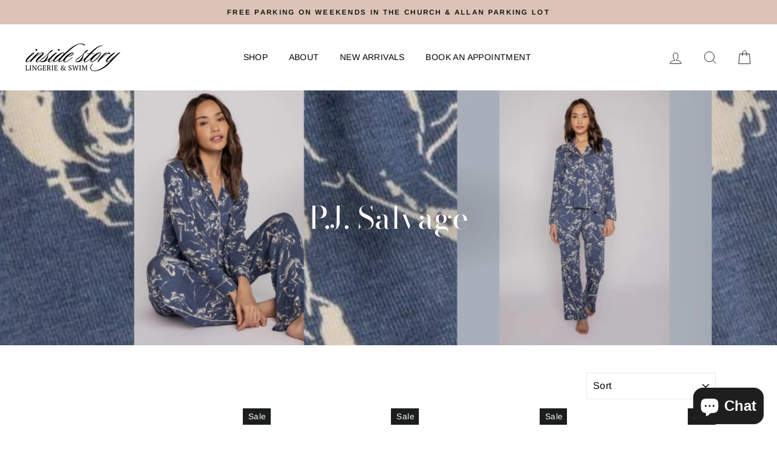

--- FILE ---
content_type: text/html; charset=utf-8
request_url: https://insidestory.ca/collections/p-j-salvage
body_size: 45602
content:
<!doctype html>
<html class="no-js" lang="en">
<head>
	<!-- Added by AVADA SEO Suite -->
	


	<!-- /Added by AVADA SEO Suite --><!-- ! Yoast SEO -->
  <meta charset="utf-8">
  <meta http-equiv="X-UA-Compatible" content="IE=edge,chrome=1">
  <meta name="viewport" content="width=device-width,initial-scale=1">
  <meta name="theme-color" content="#111111"><meta name="format-detection" content="telephone=no"><link rel="shortcut icon" href="//insidestory.ca/cdn/shop/files/All_Brands_32x32.png?v=1613567571" type="image/png" />

  


  <style data-shopify>
  @font-face {
  font-family: "Bodoni Moda";
  font-weight: 400;
  font-style: normal;
  src: url("//insidestory.ca/cdn/fonts/bodoni_moda/bodonimoda_n4.025af1859727a91866b3c708393a6dc972156491.woff2") format("woff2"),
       url("//insidestory.ca/cdn/fonts/bodoni_moda/bodonimoda_n4.aebb4417dfed0dc5ec4a330249c3862add089916.woff") format("woff");
}

  @font-face {
  font-family: Arimo;
  font-weight: 400;
  font-style: normal;
  src: url("//insidestory.ca/cdn/fonts/arimo/arimo_n4.a7efb558ca22d2002248bbe6f302a98edee38e35.woff2") format("woff2"),
       url("//insidestory.ca/cdn/fonts/arimo/arimo_n4.0da809f7d1d5ede2a73be7094ac00741efdb6387.woff") format("woff");
}


  @font-face {
  font-family: Arimo;
  font-weight: 600;
  font-style: normal;
  src: url("//insidestory.ca/cdn/fonts/arimo/arimo_n6.9c18b0befd86597f319b7d7f925727d04c262b32.woff2") format("woff2"),
       url("//insidestory.ca/cdn/fonts/arimo/arimo_n6.422bf6679b81a8bfb1b25d19299a53688390c2b9.woff") format("woff");
}

  @font-face {
  font-family: Arimo;
  font-weight: 400;
  font-style: italic;
  src: url("//insidestory.ca/cdn/fonts/arimo/arimo_i4.438ddb21a1b98c7230698d70dc1a21df235701b2.woff2") format("woff2"),
       url("//insidestory.ca/cdn/fonts/arimo/arimo_i4.0e1908a0dc1ec32fabb5a03a0c9ee2083f82e3d7.woff") format("woff");
}

  @font-face {
  font-family: Arimo;
  font-weight: 600;
  font-style: italic;
  src: url("//insidestory.ca/cdn/fonts/arimo/arimo_i6.f0bf3dae51f72fa5b2cefdfe865a6fbb7701a14c.woff2") format("woff2"),
       url("//insidestory.ca/cdn/fonts/arimo/arimo_i6.3489f579170784cd222ed21c14f1e8f1a3c0d044.woff") format("woff");
}

</style>

  <link href="//insidestory.ca/cdn/shop/t/9/assets/theme.scss.css?v=144475972032244388271759343047" rel="stylesheet" type="text/css" media="all" />

  <style data-shopify>
    .collection-item__title {
      font-size: 14.4px;
    }

    @media screen and (min-width: 769px) {
      .collection-item__title {
        font-size: 18px;
      }
    }
  </style>

  <script>
    document.documentElement.className = document.documentElement.className.replace('no-js', 'js');

    window.theme = window.theme || {};
    theme.strings = {
      addToCart: "Add to cart",
      soldOut: "Sold Out",
      unavailable: "Call or Email to Special Order",
      stockLabel: "Only [count] items in stock!",
      willNotShipUntil: "Will not ship until [date]",
      willBeInStockAfter: "Will be in stock after [date]",
      waitingForStock: "Inventory on the way",
      savePrice: "Save [saved_amount]",
      cartEmpty: "Your cart is currently empty.",
      cartTermsConfirmation: "You must agree with the terms and conditions of sales to check out"
    };
    theme.settings = {
      dynamicVariantsEnable: true,
      dynamicVariantType: "button",
      cartType: "drawer",
      currenciesEnabled: false,
      nativeMultiCurrency: 2 > 1 ? true : false,
      moneyFormat: "${{amount}}",
      saveType: "dollar",
      recentlyViewedEnabled: false,
      predictiveSearch: true,
      predictiveSearchType: "product,article,page",
      inventoryThreshold: 10,
      quickView: true,
      themeName: 'Impulse',
      themeVersion: "2.5.3"
    };
  </script>

  <script>window.performance && window.performance.mark && window.performance.mark('shopify.content_for_header.start');</script><meta name="google-site-verification" content="UACAPgWzjcwKgYIu318izFfCw-GRAsk3gW4bZhe_Gz8">
<meta id="shopify-digital-wallet" name="shopify-digital-wallet" content="/17304791/digital_wallets/dialog">
<meta name="shopify-checkout-api-token" content="ed0fd6368213a16ebb1c5b26e23a5af8">
<link rel="alternate" type="application/atom+xml" title="Feed" href="/collections/p-j-salvage.atom" />
<link rel="alternate" type="application/json+oembed" href="https://insidestory.ca/collections/p-j-salvage.oembed">
<script async="async" src="/checkouts/internal/preloads.js?locale=en-CA"></script>
<link rel="preconnect" href="https://shop.app" crossorigin="anonymous">
<script async="async" src="https://shop.app/checkouts/internal/preloads.js?locale=en-CA&shop_id=17304791" crossorigin="anonymous"></script>
<script id="apple-pay-shop-capabilities" type="application/json">{"shopId":17304791,"countryCode":"CA","currencyCode":"CAD","merchantCapabilities":["supports3DS"],"merchantId":"gid:\/\/shopify\/Shop\/17304791","merchantName":"Inside Story Lingerie and Swim","requiredBillingContactFields":["postalAddress","email","phone"],"requiredShippingContactFields":["postalAddress","email","phone"],"shippingType":"shipping","supportedNetworks":["visa","masterCard","discover","interac"],"total":{"type":"pending","label":"Inside Story Lingerie and Swim","amount":"1.00"},"shopifyPaymentsEnabled":true,"supportsSubscriptions":true}</script>
<script id="shopify-features" type="application/json">{"accessToken":"ed0fd6368213a16ebb1c5b26e23a5af8","betas":["rich-media-storefront-analytics"],"domain":"insidestory.ca","predictiveSearch":true,"shopId":17304791,"locale":"en"}</script>
<script>var Shopify = Shopify || {};
Shopify.shop = "inside-story.myshopify.com";
Shopify.locale = "en";
Shopify.currency = {"active":"CAD","rate":"1.0"};
Shopify.country = "CA";
Shopify.theme = {"name":"LIVE (new site)","id":165432525085,"schema_name":"Impulse","schema_version":"2.5.3","theme_store_id":857,"role":"main"};
Shopify.theme.handle = "null";
Shopify.theme.style = {"id":null,"handle":null};
Shopify.cdnHost = "insidestory.ca/cdn";
Shopify.routes = Shopify.routes || {};
Shopify.routes.root = "/";</script>
<script type="module">!function(o){(o.Shopify=o.Shopify||{}).modules=!0}(window);</script>
<script>!function(o){function n(){var o=[];function n(){o.push(Array.prototype.slice.apply(arguments))}return n.q=o,n}var t=o.Shopify=o.Shopify||{};t.loadFeatures=n(),t.autoloadFeatures=n()}(window);</script>
<script>
  window.ShopifyPay = window.ShopifyPay || {};
  window.ShopifyPay.apiHost = "shop.app\/pay";
  window.ShopifyPay.redirectState = null;
</script>
<script id="shop-js-analytics" type="application/json">{"pageType":"collection"}</script>
<script defer="defer" async type="module" src="//insidestory.ca/cdn/shopifycloud/shop-js/modules/v2/client.init-shop-cart-sync_BT-GjEfc.en.esm.js"></script>
<script defer="defer" async type="module" src="//insidestory.ca/cdn/shopifycloud/shop-js/modules/v2/chunk.common_D58fp_Oc.esm.js"></script>
<script defer="defer" async type="module" src="//insidestory.ca/cdn/shopifycloud/shop-js/modules/v2/chunk.modal_xMitdFEc.esm.js"></script>
<script type="module">
  await import("//insidestory.ca/cdn/shopifycloud/shop-js/modules/v2/client.init-shop-cart-sync_BT-GjEfc.en.esm.js");
await import("//insidestory.ca/cdn/shopifycloud/shop-js/modules/v2/chunk.common_D58fp_Oc.esm.js");
await import("//insidestory.ca/cdn/shopifycloud/shop-js/modules/v2/chunk.modal_xMitdFEc.esm.js");

  window.Shopify.SignInWithShop?.initShopCartSync?.({"fedCMEnabled":true,"windoidEnabled":true});

</script>
<script>
  window.Shopify = window.Shopify || {};
  if (!window.Shopify.featureAssets) window.Shopify.featureAssets = {};
  window.Shopify.featureAssets['shop-js'] = {"shop-cart-sync":["modules/v2/client.shop-cart-sync_DZOKe7Ll.en.esm.js","modules/v2/chunk.common_D58fp_Oc.esm.js","modules/v2/chunk.modal_xMitdFEc.esm.js"],"init-fed-cm":["modules/v2/client.init-fed-cm_B6oLuCjv.en.esm.js","modules/v2/chunk.common_D58fp_Oc.esm.js","modules/v2/chunk.modal_xMitdFEc.esm.js"],"shop-cash-offers":["modules/v2/client.shop-cash-offers_D2sdYoxE.en.esm.js","modules/v2/chunk.common_D58fp_Oc.esm.js","modules/v2/chunk.modal_xMitdFEc.esm.js"],"shop-login-button":["modules/v2/client.shop-login-button_QeVjl5Y3.en.esm.js","modules/v2/chunk.common_D58fp_Oc.esm.js","modules/v2/chunk.modal_xMitdFEc.esm.js"],"pay-button":["modules/v2/client.pay-button_DXTOsIq6.en.esm.js","modules/v2/chunk.common_D58fp_Oc.esm.js","modules/v2/chunk.modal_xMitdFEc.esm.js"],"shop-button":["modules/v2/client.shop-button_DQZHx9pm.en.esm.js","modules/v2/chunk.common_D58fp_Oc.esm.js","modules/v2/chunk.modal_xMitdFEc.esm.js"],"avatar":["modules/v2/client.avatar_BTnouDA3.en.esm.js"],"init-windoid":["modules/v2/client.init-windoid_CR1B-cfM.en.esm.js","modules/v2/chunk.common_D58fp_Oc.esm.js","modules/v2/chunk.modal_xMitdFEc.esm.js"],"init-shop-for-new-customer-accounts":["modules/v2/client.init-shop-for-new-customer-accounts_C_vY_xzh.en.esm.js","modules/v2/client.shop-login-button_QeVjl5Y3.en.esm.js","modules/v2/chunk.common_D58fp_Oc.esm.js","modules/v2/chunk.modal_xMitdFEc.esm.js"],"init-shop-email-lookup-coordinator":["modules/v2/client.init-shop-email-lookup-coordinator_BI7n9ZSv.en.esm.js","modules/v2/chunk.common_D58fp_Oc.esm.js","modules/v2/chunk.modal_xMitdFEc.esm.js"],"init-shop-cart-sync":["modules/v2/client.init-shop-cart-sync_BT-GjEfc.en.esm.js","modules/v2/chunk.common_D58fp_Oc.esm.js","modules/v2/chunk.modal_xMitdFEc.esm.js"],"shop-toast-manager":["modules/v2/client.shop-toast-manager_DiYdP3xc.en.esm.js","modules/v2/chunk.common_D58fp_Oc.esm.js","modules/v2/chunk.modal_xMitdFEc.esm.js"],"init-customer-accounts":["modules/v2/client.init-customer-accounts_D9ZNqS-Q.en.esm.js","modules/v2/client.shop-login-button_QeVjl5Y3.en.esm.js","modules/v2/chunk.common_D58fp_Oc.esm.js","modules/v2/chunk.modal_xMitdFEc.esm.js"],"init-customer-accounts-sign-up":["modules/v2/client.init-customer-accounts-sign-up_iGw4briv.en.esm.js","modules/v2/client.shop-login-button_QeVjl5Y3.en.esm.js","modules/v2/chunk.common_D58fp_Oc.esm.js","modules/v2/chunk.modal_xMitdFEc.esm.js"],"shop-follow-button":["modules/v2/client.shop-follow-button_CqMgW2wH.en.esm.js","modules/v2/chunk.common_D58fp_Oc.esm.js","modules/v2/chunk.modal_xMitdFEc.esm.js"],"checkout-modal":["modules/v2/client.checkout-modal_xHeaAweL.en.esm.js","modules/v2/chunk.common_D58fp_Oc.esm.js","modules/v2/chunk.modal_xMitdFEc.esm.js"],"shop-login":["modules/v2/client.shop-login_D91U-Q7h.en.esm.js","modules/v2/chunk.common_D58fp_Oc.esm.js","modules/v2/chunk.modal_xMitdFEc.esm.js"],"lead-capture":["modules/v2/client.lead-capture_BJmE1dJe.en.esm.js","modules/v2/chunk.common_D58fp_Oc.esm.js","modules/v2/chunk.modal_xMitdFEc.esm.js"],"payment-terms":["modules/v2/client.payment-terms_Ci9AEqFq.en.esm.js","modules/v2/chunk.common_D58fp_Oc.esm.js","modules/v2/chunk.modal_xMitdFEc.esm.js"]};
</script>
<script>(function() {
  var isLoaded = false;
  function asyncLoad() {
    if (isLoaded) return;
    isLoaded = true;
    var urls = ["\/\/www.powr.io\/powr.js?powr-token=inside-story.myshopify.com\u0026external-type=shopify\u0026shop=inside-story.myshopify.com","https:\/\/cdn.nfcube.com\/instafeed-3eca3000cf50b7c2ff95c902c96b7919.js?shop=inside-story.myshopify.com"];
    for (var i = 0; i < urls.length; i++) {
      var s = document.createElement('script');
      s.type = 'text/javascript';
      s.async = true;
      s.src = urls[i];
      var x = document.getElementsByTagName('script')[0];
      x.parentNode.insertBefore(s, x);
    }
  };
  if(window.attachEvent) {
    window.attachEvent('onload', asyncLoad);
  } else {
    window.addEventListener('load', asyncLoad, false);
  }
})();</script>
<script id="__st">var __st={"a":17304791,"offset":-18000,"reqid":"aab55b6e-0512-4ea2-aa52-58aebcf5c732-1769492076","pageurl":"insidestory.ca\/collections\/p-j-salvage","u":"60644478bb23","p":"collection","rtyp":"collection","rid":168014184495};</script>
<script>window.ShopifyPaypalV4VisibilityTracking = true;</script>
<script id="captcha-bootstrap">!function(){'use strict';const t='contact',e='account',n='new_comment',o=[[t,t],['blogs',n],['comments',n],[t,'customer']],c=[[e,'customer_login'],[e,'guest_login'],[e,'recover_customer_password'],[e,'create_customer']],r=t=>t.map((([t,e])=>`form[action*='/${t}']:not([data-nocaptcha='true']) input[name='form_type'][value='${e}']`)).join(','),a=t=>()=>t?[...document.querySelectorAll(t)].map((t=>t.form)):[];function s(){const t=[...o],e=r(t);return a(e)}const i='password',u='form_key',d=['recaptcha-v3-token','g-recaptcha-response','h-captcha-response',i],f=()=>{try{return window.sessionStorage}catch{return}},m='__shopify_v',_=t=>t.elements[u];function p(t,e,n=!1){try{const o=window.sessionStorage,c=JSON.parse(o.getItem(e)),{data:r}=function(t){const{data:e,action:n}=t;return t[m]||n?{data:e,action:n}:{data:t,action:n}}(c);for(const[e,n]of Object.entries(r))t.elements[e]&&(t.elements[e].value=n);n&&o.removeItem(e)}catch(o){console.error('form repopulation failed',{error:o})}}const l='form_type',E='cptcha';function T(t){t.dataset[E]=!0}const w=window,h=w.document,L='Shopify',v='ce_forms',y='captcha';let A=!1;((t,e)=>{const n=(g='f06e6c50-85a8-45c8-87d0-21a2b65856fe',I='https://cdn.shopify.com/shopifycloud/storefront-forms-hcaptcha/ce_storefront_forms_captcha_hcaptcha.v1.5.2.iife.js',D={infoText:'Protected by hCaptcha',privacyText:'Privacy',termsText:'Terms'},(t,e,n)=>{const o=w[L][v],c=o.bindForm;if(c)return c(t,g,e,D).then(n);var r;o.q.push([[t,g,e,D],n]),r=I,A||(h.body.append(Object.assign(h.createElement('script'),{id:'captcha-provider',async:!0,src:r})),A=!0)});var g,I,D;w[L]=w[L]||{},w[L][v]=w[L][v]||{},w[L][v].q=[],w[L][y]=w[L][y]||{},w[L][y].protect=function(t,e){n(t,void 0,e),T(t)},Object.freeze(w[L][y]),function(t,e,n,w,h,L){const[v,y,A,g]=function(t,e,n){const i=e?o:[],u=t?c:[],d=[...i,...u],f=r(d),m=r(i),_=r(d.filter((([t,e])=>n.includes(e))));return[a(f),a(m),a(_),s()]}(w,h,L),I=t=>{const e=t.target;return e instanceof HTMLFormElement?e:e&&e.form},D=t=>v().includes(t);t.addEventListener('submit',(t=>{const e=I(t);if(!e)return;const n=D(e)&&!e.dataset.hcaptchaBound&&!e.dataset.recaptchaBound,o=_(e),c=g().includes(e)&&(!o||!o.value);(n||c)&&t.preventDefault(),c&&!n&&(function(t){try{if(!f())return;!function(t){const e=f();if(!e)return;const n=_(t);if(!n)return;const o=n.value;o&&e.removeItem(o)}(t);const e=Array.from(Array(32),(()=>Math.random().toString(36)[2])).join('');!function(t,e){_(t)||t.append(Object.assign(document.createElement('input'),{type:'hidden',name:u})),t.elements[u].value=e}(t,e),function(t,e){const n=f();if(!n)return;const o=[...t.querySelectorAll(`input[type='${i}']`)].map((({name:t})=>t)),c=[...d,...o],r={};for(const[a,s]of new FormData(t).entries())c.includes(a)||(r[a]=s);n.setItem(e,JSON.stringify({[m]:1,action:t.action,data:r}))}(t,e)}catch(e){console.error('failed to persist form',e)}}(e),e.submit())}));const S=(t,e)=>{t&&!t.dataset[E]&&(n(t,e.some((e=>e===t))),T(t))};for(const o of['focusin','change'])t.addEventListener(o,(t=>{const e=I(t);D(e)&&S(e,y())}));const B=e.get('form_key'),M=e.get(l),P=B&&M;t.addEventListener('DOMContentLoaded',(()=>{const t=y();if(P)for(const e of t)e.elements[l].value===M&&p(e,B);[...new Set([...A(),...v().filter((t=>'true'===t.dataset.shopifyCaptcha))])].forEach((e=>S(e,t)))}))}(h,new URLSearchParams(w.location.search),n,t,e,['guest_login'])})(!0,!0)}();</script>
<script integrity="sha256-4kQ18oKyAcykRKYeNunJcIwy7WH5gtpwJnB7kiuLZ1E=" data-source-attribution="shopify.loadfeatures" defer="defer" src="//insidestory.ca/cdn/shopifycloud/storefront/assets/storefront/load_feature-a0a9edcb.js" crossorigin="anonymous"></script>
<script crossorigin="anonymous" defer="defer" src="//insidestory.ca/cdn/shopifycloud/storefront/assets/shopify_pay/storefront-65b4c6d7.js?v=20250812"></script>
<script data-source-attribution="shopify.dynamic_checkout.dynamic.init">var Shopify=Shopify||{};Shopify.PaymentButton=Shopify.PaymentButton||{isStorefrontPortableWallets:!0,init:function(){window.Shopify.PaymentButton.init=function(){};var t=document.createElement("script");t.src="https://insidestory.ca/cdn/shopifycloud/portable-wallets/latest/portable-wallets.en.js",t.type="module",document.head.appendChild(t)}};
</script>
<script data-source-attribution="shopify.dynamic_checkout.buyer_consent">
  function portableWalletsHideBuyerConsent(e){var t=document.getElementById("shopify-buyer-consent"),n=document.getElementById("shopify-subscription-policy-button");t&&n&&(t.classList.add("hidden"),t.setAttribute("aria-hidden","true"),n.removeEventListener("click",e))}function portableWalletsShowBuyerConsent(e){var t=document.getElementById("shopify-buyer-consent"),n=document.getElementById("shopify-subscription-policy-button");t&&n&&(t.classList.remove("hidden"),t.removeAttribute("aria-hidden"),n.addEventListener("click",e))}window.Shopify?.PaymentButton&&(window.Shopify.PaymentButton.hideBuyerConsent=portableWalletsHideBuyerConsent,window.Shopify.PaymentButton.showBuyerConsent=portableWalletsShowBuyerConsent);
</script>
<script data-source-attribution="shopify.dynamic_checkout.cart.bootstrap">document.addEventListener("DOMContentLoaded",(function(){function t(){return document.querySelector("shopify-accelerated-checkout-cart, shopify-accelerated-checkout")}if(t())Shopify.PaymentButton.init();else{new MutationObserver((function(e,n){t()&&(Shopify.PaymentButton.init(),n.disconnect())})).observe(document.body,{childList:!0,subtree:!0})}}));
</script>
<link id="shopify-accelerated-checkout-styles" rel="stylesheet" media="screen" href="https://insidestory.ca/cdn/shopifycloud/portable-wallets/latest/accelerated-checkout-backwards-compat.css" crossorigin="anonymous">
<style id="shopify-accelerated-checkout-cart">
        #shopify-buyer-consent {
  margin-top: 1em;
  display: inline-block;
  width: 100%;
}

#shopify-buyer-consent.hidden {
  display: none;
}

#shopify-subscription-policy-button {
  background: none;
  border: none;
  padding: 0;
  text-decoration: underline;
  font-size: inherit;
  cursor: pointer;
}

#shopify-subscription-policy-button::before {
  box-shadow: none;
}

      </style>

<script>window.performance && window.performance.mark && window.performance.mark('shopify.content_for_header.end');</script>

  <script src="//insidestory.ca/cdn/shop/t/9/assets/vendor-scripts-v5.js" defer="defer"></script>

  

  <script src="//insidestory.ca/cdn/shop/t/9/assets/theme.js?v=122700308326949476891708291336" defer="defer"></script><script src="https://cdn.shopify.com/extensions/e8878072-2f6b-4e89-8082-94b04320908d/inbox-1254/assets/inbox-chat-loader.js" type="text/javascript" defer="defer"></script>
<link rel="canonical" href="https://insidestory.ca/collections/p-j-salvage">
<meta property="og:image" content="https://cdn.shopify.com/s/files/1/1730/4791/collections/7.jpg?v=1695704400" />
<meta property="og:image:secure_url" content="https://cdn.shopify.com/s/files/1/1730/4791/collections/7.jpg?v=1695704400" />
<meta property="og:image:width" content="1350" />
<meta property="og:image:height" content="400" />
<meta property="og:image:alt" content="P.J. Salvage" />
<link href="https://monorail-edge.shopifysvc.com" rel="dns-prefetch">
<script>(function(){if ("sendBeacon" in navigator && "performance" in window) {try {var session_token_from_headers = performance.getEntriesByType('navigation')[0].serverTiming.find(x => x.name == '_s').description;} catch {var session_token_from_headers = undefined;}var session_cookie_matches = document.cookie.match(/_shopify_s=([^;]*)/);var session_token_from_cookie = session_cookie_matches && session_cookie_matches.length === 2 ? session_cookie_matches[1] : "";var session_token = session_token_from_headers || session_token_from_cookie || "";function handle_abandonment_event(e) {var entries = performance.getEntries().filter(function(entry) {return /monorail-edge.shopifysvc.com/.test(entry.name);});if (!window.abandonment_tracked && entries.length === 0) {window.abandonment_tracked = true;var currentMs = Date.now();var navigation_start = performance.timing.navigationStart;var payload = {shop_id: 17304791,url: window.location.href,navigation_start,duration: currentMs - navigation_start,session_token,page_type: "collection"};window.navigator.sendBeacon("https://monorail-edge.shopifysvc.com/v1/produce", JSON.stringify({schema_id: "online_store_buyer_site_abandonment/1.1",payload: payload,metadata: {event_created_at_ms: currentMs,event_sent_at_ms: currentMs}}));}}window.addEventListener('pagehide', handle_abandonment_event);}}());</script>
<script id="web-pixels-manager-setup">(function e(e,d,r,n,o){if(void 0===o&&(o={}),!Boolean(null===(a=null===(i=window.Shopify)||void 0===i?void 0:i.analytics)||void 0===a?void 0:a.replayQueue)){var i,a;window.Shopify=window.Shopify||{};var t=window.Shopify;t.analytics=t.analytics||{};var s=t.analytics;s.replayQueue=[],s.publish=function(e,d,r){return s.replayQueue.push([e,d,r]),!0};try{self.performance.mark("wpm:start")}catch(e){}var l=function(){var e={modern:/Edge?\/(1{2}[4-9]|1[2-9]\d|[2-9]\d{2}|\d{4,})\.\d+(\.\d+|)|Firefox\/(1{2}[4-9]|1[2-9]\d|[2-9]\d{2}|\d{4,})\.\d+(\.\d+|)|Chrom(ium|e)\/(9{2}|\d{3,})\.\d+(\.\d+|)|(Maci|X1{2}).+ Version\/(15\.\d+|(1[6-9]|[2-9]\d|\d{3,})\.\d+)([,.]\d+|)( \(\w+\)|)( Mobile\/\w+|) Safari\/|Chrome.+OPR\/(9{2}|\d{3,})\.\d+\.\d+|(CPU[ +]OS|iPhone[ +]OS|CPU[ +]iPhone|CPU IPhone OS|CPU iPad OS)[ +]+(15[._]\d+|(1[6-9]|[2-9]\d|\d{3,})[._]\d+)([._]\d+|)|Android:?[ /-](13[3-9]|1[4-9]\d|[2-9]\d{2}|\d{4,})(\.\d+|)(\.\d+|)|Android.+Firefox\/(13[5-9]|1[4-9]\d|[2-9]\d{2}|\d{4,})\.\d+(\.\d+|)|Android.+Chrom(ium|e)\/(13[3-9]|1[4-9]\d|[2-9]\d{2}|\d{4,})\.\d+(\.\d+|)|SamsungBrowser\/([2-9]\d|\d{3,})\.\d+/,legacy:/Edge?\/(1[6-9]|[2-9]\d|\d{3,})\.\d+(\.\d+|)|Firefox\/(5[4-9]|[6-9]\d|\d{3,})\.\d+(\.\d+|)|Chrom(ium|e)\/(5[1-9]|[6-9]\d|\d{3,})\.\d+(\.\d+|)([\d.]+$|.*Safari\/(?![\d.]+ Edge\/[\d.]+$))|(Maci|X1{2}).+ Version\/(10\.\d+|(1[1-9]|[2-9]\d|\d{3,})\.\d+)([,.]\d+|)( \(\w+\)|)( Mobile\/\w+|) Safari\/|Chrome.+OPR\/(3[89]|[4-9]\d|\d{3,})\.\d+\.\d+|(CPU[ +]OS|iPhone[ +]OS|CPU[ +]iPhone|CPU IPhone OS|CPU iPad OS)[ +]+(10[._]\d+|(1[1-9]|[2-9]\d|\d{3,})[._]\d+)([._]\d+|)|Android:?[ /-](13[3-9]|1[4-9]\d|[2-9]\d{2}|\d{4,})(\.\d+|)(\.\d+|)|Mobile Safari.+OPR\/([89]\d|\d{3,})\.\d+\.\d+|Android.+Firefox\/(13[5-9]|1[4-9]\d|[2-9]\d{2}|\d{4,})\.\d+(\.\d+|)|Android.+Chrom(ium|e)\/(13[3-9]|1[4-9]\d|[2-9]\d{2}|\d{4,})\.\d+(\.\d+|)|Android.+(UC? ?Browser|UCWEB|U3)[ /]?(15\.([5-9]|\d{2,})|(1[6-9]|[2-9]\d|\d{3,})\.\d+)\.\d+|SamsungBrowser\/(5\.\d+|([6-9]|\d{2,})\.\d+)|Android.+MQ{2}Browser\/(14(\.(9|\d{2,})|)|(1[5-9]|[2-9]\d|\d{3,})(\.\d+|))(\.\d+|)|K[Aa][Ii]OS\/(3\.\d+|([4-9]|\d{2,})\.\d+)(\.\d+|)/},d=e.modern,r=e.legacy,n=navigator.userAgent;return n.match(d)?"modern":n.match(r)?"legacy":"unknown"}(),u="modern"===l?"modern":"legacy",c=(null!=n?n:{modern:"",legacy:""})[u],f=function(e){return[e.baseUrl,"/wpm","/b",e.hashVersion,"modern"===e.buildTarget?"m":"l",".js"].join("")}({baseUrl:d,hashVersion:r,buildTarget:u}),m=function(e){var d=e.version,r=e.bundleTarget,n=e.surface,o=e.pageUrl,i=e.monorailEndpoint;return{emit:function(e){var a=e.status,t=e.errorMsg,s=(new Date).getTime(),l=JSON.stringify({metadata:{event_sent_at_ms:s},events:[{schema_id:"web_pixels_manager_load/3.1",payload:{version:d,bundle_target:r,page_url:o,status:a,surface:n,error_msg:t},metadata:{event_created_at_ms:s}}]});if(!i)return console&&console.warn&&console.warn("[Web Pixels Manager] No Monorail endpoint provided, skipping logging."),!1;try{return self.navigator.sendBeacon.bind(self.navigator)(i,l)}catch(e){}var u=new XMLHttpRequest;try{return u.open("POST",i,!0),u.setRequestHeader("Content-Type","text/plain"),u.send(l),!0}catch(e){return console&&console.warn&&console.warn("[Web Pixels Manager] Got an unhandled error while logging to Monorail."),!1}}}}({version:r,bundleTarget:l,surface:e.surface,pageUrl:self.location.href,monorailEndpoint:e.monorailEndpoint});try{o.browserTarget=l,function(e){var d=e.src,r=e.async,n=void 0===r||r,o=e.onload,i=e.onerror,a=e.sri,t=e.scriptDataAttributes,s=void 0===t?{}:t,l=document.createElement("script"),u=document.querySelector("head"),c=document.querySelector("body");if(l.async=n,l.src=d,a&&(l.integrity=a,l.crossOrigin="anonymous"),s)for(var f in s)if(Object.prototype.hasOwnProperty.call(s,f))try{l.dataset[f]=s[f]}catch(e){}if(o&&l.addEventListener("load",o),i&&l.addEventListener("error",i),u)u.appendChild(l);else{if(!c)throw new Error("Did not find a head or body element to append the script");c.appendChild(l)}}({src:f,async:!0,onload:function(){if(!function(){var e,d;return Boolean(null===(d=null===(e=window.Shopify)||void 0===e?void 0:e.analytics)||void 0===d?void 0:d.initialized)}()){var d=window.webPixelsManager.init(e)||void 0;if(d){var r=window.Shopify.analytics;r.replayQueue.forEach((function(e){var r=e[0],n=e[1],o=e[2];d.publishCustomEvent(r,n,o)})),r.replayQueue=[],r.publish=d.publishCustomEvent,r.visitor=d.visitor,r.initialized=!0}}},onerror:function(){return m.emit({status:"failed",errorMsg:"".concat(f," has failed to load")})},sri:function(e){var d=/^sha384-[A-Za-z0-9+/=]+$/;return"string"==typeof e&&d.test(e)}(c)?c:"",scriptDataAttributes:o}),m.emit({status:"loading"})}catch(e){m.emit({status:"failed",errorMsg:(null==e?void 0:e.message)||"Unknown error"})}}})({shopId: 17304791,storefrontBaseUrl: "https://insidestory.ca",extensionsBaseUrl: "https://extensions.shopifycdn.com/cdn/shopifycloud/web-pixels-manager",monorailEndpoint: "https://monorail-edge.shopifysvc.com/unstable/produce_batch",surface: "storefront-renderer",enabledBetaFlags: ["2dca8a86"],webPixelsConfigList: [{"id":"961478941","configuration":"{\"config\":\"{\\\"pixel_id\\\":\\\"GT-GQ8QJT3M\\\",\\\"target_country\\\":\\\"CA\\\",\\\"gtag_events\\\":[{\\\"type\\\":\\\"purchase\\\",\\\"action_label\\\":\\\"MC-0KWT1TV2FG\\\"},{\\\"type\\\":\\\"page_view\\\",\\\"action_label\\\":\\\"MC-0KWT1TV2FG\\\"},{\\\"type\\\":\\\"view_item\\\",\\\"action_label\\\":\\\"MC-0KWT1TV2FG\\\"}],\\\"enable_monitoring_mode\\\":false}\"}","eventPayloadVersion":"v1","runtimeContext":"OPEN","scriptVersion":"b2a88bafab3e21179ed38636efcd8a93","type":"APP","apiClientId":1780363,"privacyPurposes":[],"dataSharingAdjustments":{"protectedCustomerApprovalScopes":["read_customer_address","read_customer_email","read_customer_name","read_customer_personal_data","read_customer_phone"]}},{"id":"319062301","configuration":"{\"pixel_id\":\"1737651943203177\",\"pixel_type\":\"facebook_pixel\",\"metaapp_system_user_token\":\"-\"}","eventPayloadVersion":"v1","runtimeContext":"OPEN","scriptVersion":"ca16bc87fe92b6042fbaa3acc2fbdaa6","type":"APP","apiClientId":2329312,"privacyPurposes":["ANALYTICS","MARKETING","SALE_OF_DATA"],"dataSharingAdjustments":{"protectedCustomerApprovalScopes":["read_customer_address","read_customer_email","read_customer_name","read_customer_personal_data","read_customer_phone"]}},{"id":"173375773","configuration":"{\"tagID\":\"2613303880505\"}","eventPayloadVersion":"v1","runtimeContext":"STRICT","scriptVersion":"18031546ee651571ed29edbe71a3550b","type":"APP","apiClientId":3009811,"privacyPurposes":["ANALYTICS","MARKETING","SALE_OF_DATA"],"dataSharingAdjustments":{"protectedCustomerApprovalScopes":["read_customer_address","read_customer_email","read_customer_name","read_customer_personal_data","read_customer_phone"]}},{"id":"136577309","eventPayloadVersion":"v1","runtimeContext":"LAX","scriptVersion":"1","type":"CUSTOM","privacyPurposes":["MARKETING"],"name":"Meta pixel (migrated)"},{"id":"shopify-app-pixel","configuration":"{}","eventPayloadVersion":"v1","runtimeContext":"STRICT","scriptVersion":"0450","apiClientId":"shopify-pixel","type":"APP","privacyPurposes":["ANALYTICS","MARKETING"]},{"id":"shopify-custom-pixel","eventPayloadVersion":"v1","runtimeContext":"LAX","scriptVersion":"0450","apiClientId":"shopify-pixel","type":"CUSTOM","privacyPurposes":["ANALYTICS","MARKETING"]}],isMerchantRequest: false,initData: {"shop":{"name":"Inside Story Lingerie and Swim","paymentSettings":{"currencyCode":"CAD"},"myshopifyDomain":"inside-story.myshopify.com","countryCode":"CA","storefrontUrl":"https:\/\/insidestory.ca"},"customer":null,"cart":null,"checkout":null,"productVariants":[],"purchasingCompany":null},},"https://insidestory.ca/cdn","fcfee988w5aeb613cpc8e4bc33m6693e112",{"modern":"","legacy":""},{"shopId":"17304791","storefrontBaseUrl":"https:\/\/insidestory.ca","extensionBaseUrl":"https:\/\/extensions.shopifycdn.com\/cdn\/shopifycloud\/web-pixels-manager","surface":"storefront-renderer","enabledBetaFlags":"[\"2dca8a86\"]","isMerchantRequest":"false","hashVersion":"fcfee988w5aeb613cpc8e4bc33m6693e112","publish":"custom","events":"[[\"page_viewed\",{}],[\"collection_viewed\",{\"collection\":{\"id\":\"168014184495\",\"title\":\"P.J. Salvage\",\"productVariants\":[{\"price\":{\"amount\":84.0,\"currencyCode\":\"CAD\"},\"product\":{\"title\":\"PJ SALVAGE Bon Voyage 3-Piece Flannel PJ Set\",\"vendor\":\"P.J. Salvage\",\"id\":\"9987083600157\",\"untranslatedTitle\":\"PJ SALVAGE Bon Voyage 3-Piece Flannel PJ Set\",\"url\":\"\/products\/pj-salvage-bon-voyage-3-piece-flannel-pj-set\",\"type\":\"Pajama Set\"},\"id\":\"50465829781789\",\"image\":{\"src\":\"\/\/insidestory.ca\/cdn\/shop\/files\/PJSALVAGE-2025-10-07T083917.032.png?v=1759841522\"},\"sku\":null,\"title\":\"S \/ Navy\",\"untranslatedTitle\":\"S \/ Navy\"},{\"price\":{\"amount\":84.0,\"currencyCode\":\"CAD\"},\"product\":{\"title\":\"PJ SALVAGE Flannel Brunch Club Breakfast Print PJ Set\",\"vendor\":\"P.J. Salvage\",\"id\":\"9957252333853\",\"untranslatedTitle\":\"PJ SALVAGE Flannel Brunch Club Breakfast Print PJ Set\",\"url\":\"\/products\/pj-salvage-brunch-club-breakfast-print-flannel-pj-set\",\"type\":\"Pajama Set\"},\"id\":\"50322343690525\",\"image\":{\"src\":\"\/\/insidestory.ca\/cdn\/shop\/files\/PJSALVAGE-2025-09-05T082315.437.png?v=1757075160\"},\"sku\":null,\"title\":\"S \/ Pink\",\"untranslatedTitle\":\"S \/ Pink\"},{\"price\":{\"amount\":131.25,\"currencyCode\":\"CAD\"},\"product\":{\"title\":\"PJ SALVAGE Lazy Day Dreams Modal Short PJ Set\",\"vendor\":\"P.J. Salvage\",\"id\":\"9911359471901\",\"untranslatedTitle\":\"PJ SALVAGE Lazy Day Dreams Modal Short PJ Set\",\"url\":\"\/products\/pj-salvage-lazy-day-dreams-short-pj-set\",\"type\":\"Pajama Set\"},\"id\":\"50189018071325\",\"image\":{\"src\":\"\/\/insidestory.ca\/cdn\/shop\/files\/PJSALVAGE-2025-07-25T125627.298_75b9a2ef-8eea-407b-a9b2-1eafa3765553.png?v=1753462740\"},\"sku\":null,\"title\":\"S \/ Deep Rose\",\"untranslatedTitle\":\"S \/ Deep Rose\"},{\"price\":{\"amount\":67.5,\"currencyCode\":\"CAD\"},\"product\":{\"title\":\"PJ SALVAGE Forever Dreams Robe\",\"vendor\":\"PJ SALVAGE\",\"id\":\"9794068644125\",\"untranslatedTitle\":\"PJ SALVAGE Forever Dreams Robe\",\"url\":\"\/products\/pj-salvage-forever-dreams-robe\",\"type\":\"ROBE\"},\"id\":\"49815111991581\",\"image\":{\"src\":\"\/\/insidestory.ca\/cdn\/shop\/files\/PJSALVAGE_64.png?v=1742711307\"},\"sku\":\"\",\"title\":\"L \/ Ivory\",\"untranslatedTitle\":\"L \/ Ivory\"},{\"price\":{\"amount\":189.0,\"currencyCode\":\"CAD\"},\"product\":{\"title\":\"PJ SALVAGE Whimsy Butter Jersey PJ Set - Fruit\",\"vendor\":\"P.J. Salvage\",\"id\":\"9739720327453\",\"untranslatedTitle\":\"PJ SALVAGE Whimsy Butter Jersey PJ Set - Fruit\",\"url\":\"\/products\/ps-salvage-whimsy-butter-jersey-cropped-pj-set-fruit\",\"type\":\"Pajama Set\"},\"id\":\"49669334171933\",\"image\":{\"src\":\"\/\/insidestory.ca\/cdn\/shop\/files\/PJSALVAGE_50.png?v=1739369694\"},\"sku\":null,\"title\":\"S \/ Bright Green\",\"untranslatedTitle\":\"S \/ Bright Green\"},{\"price\":{\"amount\":163.5,\"currencyCode\":\"CAD\"},\"product\":{\"title\":\"PJ SALVAGE Butter Jersey Sweet Life PJ Set\",\"vendor\":\"P.J. Salvage\",\"id\":\"10016648724765\",\"untranslatedTitle\":\"PJ SALVAGE Butter Jersey Sweet Life PJ Set\",\"url\":\"\/products\/pj-salvage-butter-jersey-sweet-life-pj-set\",\"type\":\"PJ SET\"},\"id\":\"50775750443293\",\"image\":{\"src\":\"\/\/insidestory.ca\/cdn\/shop\/files\/PJSALVAGE-2025-10-30T014832.235.png?v=1761803501\"},\"sku\":null,\"title\":\"XS \/ Aqua\",\"untranslatedTitle\":\"XS \/ Aqua\"},{\"price\":{\"amount\":149.0,\"currencyCode\":\"CAD\"},\"product\":{\"title\":\"PJ SALVAGE Luxe Plush Leopard Print Robe - Champage\",\"vendor\":\"P.J. Salvage\",\"id\":\"10028640796957\",\"untranslatedTitle\":\"PJ SALVAGE Luxe Plush Leopard Print Robe - Champage\",\"url\":\"\/products\/pj-salvage-luxe-plush-leopard-print-robe-champage\",\"type\":\"ROBE\"},\"id\":\"50603024646429\",\"image\":{\"src\":\"\/\/insidestory.ca\/cdn\/shop\/files\/PJSALVAGE-2025-11-11T014845.897.png?v=1762844306\"},\"sku\":null,\"title\":\"M \/ Champagne\",\"untranslatedTitle\":\"M \/ Champagne\"},{\"price\":{\"amount\":225.0,\"currencyCode\":\"CAD\"},\"product\":{\"title\":\"PJ SALVAGE Long Line Cardigan - My Dog Is My Valentine\",\"vendor\":\"P.J. Salvage\",\"id\":\"10086919700765\",\"untranslatedTitle\":\"PJ SALVAGE Long Line Cardigan - My Dog Is My Valentine\",\"url\":\"\/products\/pj-salvage-long-line-cardigan-my-dog-is-my-valentine\",\"type\":\"ROBE\"},\"id\":\"50853316591901\",\"image\":{\"src\":\"\/\/insidestory.ca\/cdn\/shop\/files\/orange_2.png?v=1768808586\"},\"sku\":null,\"title\":\"XS \/ Heather Grey\",\"untranslatedTitle\":\"XS \/ Heather Grey\"},{\"price\":{\"amount\":225.0,\"currencyCode\":\"CAD\"},\"product\":{\"title\":\"PJ SALVAGE Long Line Cardigan - Wildest Dreams\",\"vendor\":\"P.J. Salvage\",\"id\":\"10086919831837\",\"untranslatedTitle\":\"PJ SALVAGE Long Line Cardigan - Wildest Dreams\",\"url\":\"\/products\/pj-salvage-long-line-cardigan-wildest-dreams\",\"type\":\"ROBE\"},\"id\":\"50853318983965\",\"image\":{\"src\":\"\/\/insidestory.ca\/cdn\/shop\/files\/orange_3.png?v=1768808979\"},\"sku\":null,\"title\":\"XS \/ Ruby\",\"untranslatedTitle\":\"XS \/ Ruby\"},{\"price\":{\"amount\":220.0,\"currencyCode\":\"CAD\"},\"product\":{\"title\":\"PJ SALVAGE Poppy Dreams Floral PJ Set - Ivory\",\"vendor\":\"P.J. Salvage\",\"id\":\"10087668252957\",\"untranslatedTitle\":\"PJ SALVAGE Poppy Dreams Floral PJ Set - Ivory\",\"url\":\"\/products\/pj-salvage-poppy-dreams-floral-pj-set-ivory\",\"type\":\"PJ SET\"},\"id\":\"50865591648541\",\"image\":{\"src\":\"\/\/insidestory.ca\/cdn\/shop\/files\/p.jsalvage.png?v=1768893899\"},\"sku\":null,\"title\":\"XS \/ Ivory\",\"untranslatedTitle\":\"XS \/ Ivory\"},{\"price\":{\"amount\":192.0,\"currencyCode\":\"CAD\"},\"product\":{\"title\":\"PJ SALVAGE Valentine's Day Cherry Print 3-Piece PJ Set\",\"vendor\":\"P.J. Salvage\",\"id\":\"10087677133085\",\"untranslatedTitle\":\"PJ SALVAGE Valentine's Day Cherry Print 3-Piece PJ Set\",\"url\":\"\/products\/pj-salvage-valentines-day-cherry-print-3-piece-pj-set\",\"type\":\"PJ SET\"},\"id\":\"50865580867869\",\"image\":{\"src\":\"\/\/insidestory.ca\/cdn\/shop\/files\/p.jsalvage_4.png?v=1768894194\"},\"sku\":null,\"title\":\"XS \/ Cherry\",\"untranslatedTitle\":\"XS \/ Cherry\"},{\"price\":{\"amount\":139.0,\"currencyCode\":\"CAD\"},\"product\":{\"title\":\"PJ SALVAGE Boyfriend Boxer Swans-A-Swimming PJ Short Set\",\"vendor\":\"P.J. Salvage\",\"id\":\"10092549013789\",\"untranslatedTitle\":\"PJ SALVAGE Boyfriend Boxer Swans-A-Swimming PJ Short Set\",\"url\":\"\/products\/pj-salvage-boyfriend-boxer-swans-a-swimming-pj-short-set\",\"type\":\"Pajama Set\"},\"id\":\"50880296681757\",\"image\":{\"src\":\"\/\/insidestory.ca\/cdn\/shop\/files\/RWBXST_ANGELBLUE_3.webp?v=1769204430\"},\"sku\":null,\"title\":\"XS \/ Angel Blue\",\"untranslatedTitle\":\"XS \/ Angel Blue\"},{\"price\":{\"amount\":189.0,\"currencyCode\":\"CAD\"},\"product\":{\"title\":\"PJ SALVAGE My Dog Is My Valentine 3-Piece PJ Set\",\"vendor\":\"P.J. Salvage\",\"id\":\"10092553470237\",\"untranslatedTitle\":\"PJ SALVAGE My Dog Is My Valentine 3-Piece PJ Set\",\"url\":\"\/products\/pj-salvage-my-dog-is-my-valentine-3-piece-pj-set\",\"type\":\"Pajama Set\"},\"id\":\"50880333119773\",\"image\":{\"src\":\"\/\/insidestory.ca\/cdn\/shop\/files\/RWDVPJ_IVORY_3.webp?v=1769204854\"},\"sku\":null,\"title\":\"XS \/ Ivory\",\"untranslatedTitle\":\"XS \/ Ivory\"}]}}]]"});</script><script>
  window.ShopifyAnalytics = window.ShopifyAnalytics || {};
  window.ShopifyAnalytics.meta = window.ShopifyAnalytics.meta || {};
  window.ShopifyAnalytics.meta.currency = 'CAD';
  var meta = {"products":[{"id":9987083600157,"gid":"gid:\/\/shopify\/Product\/9987083600157","vendor":"P.J. Salvage","type":"Pajama Set","handle":"pj-salvage-bon-voyage-3-piece-flannel-pj-set","variants":[{"id":50465829781789,"price":8400,"name":"PJ SALVAGE Bon Voyage 3-Piece Flannel PJ Set - S \/ Navy","public_title":"S \/ Navy","sku":null}],"remote":false},{"id":9957252333853,"gid":"gid:\/\/shopify\/Product\/9957252333853","vendor":"P.J. Salvage","type":"Pajama Set","handle":"pj-salvage-brunch-club-breakfast-print-flannel-pj-set","variants":[{"id":50322343690525,"price":8400,"name":"PJ SALVAGE Flannel Brunch Club Breakfast Print PJ Set - S \/ Pink","public_title":"S \/ Pink","sku":null},{"id":50322343723293,"price":8400,"name":"PJ SALVAGE Flannel Brunch Club Breakfast Print PJ Set - M \/ Pink","public_title":"M \/ Pink","sku":null},{"id":50322343756061,"price":8400,"name":"PJ SALVAGE Flannel Brunch Club Breakfast Print PJ Set - L \/ Pink","public_title":"L \/ Pink","sku":null}],"remote":false},{"id":9911359471901,"gid":"gid:\/\/shopify\/Product\/9911359471901","vendor":"P.J. Salvage","type":"Pajama Set","handle":"pj-salvage-lazy-day-dreams-short-pj-set","variants":[{"id":50189018071325,"price":13125,"name":"PJ SALVAGE Lazy Day Dreams Modal Short PJ Set - S \/ Deep Rose","public_title":"S \/ Deep Rose","sku":null}],"remote":false},{"id":9794068644125,"gid":"gid:\/\/shopify\/Product\/9794068644125","vendor":"PJ SALVAGE","type":"ROBE","handle":"pj-salvage-forever-dreams-robe","variants":[{"id":49815111991581,"price":6750,"name":"PJ SALVAGE Forever Dreams Robe - L \/ Ivory","public_title":"L \/ Ivory","sku":""}],"remote":false},{"id":9739720327453,"gid":"gid:\/\/shopify\/Product\/9739720327453","vendor":"P.J. Salvage","type":"Pajama Set","handle":"ps-salvage-whimsy-butter-jersey-cropped-pj-set-fruit","variants":[{"id":49669334171933,"price":18900,"name":"PJ SALVAGE Whimsy Butter Jersey PJ Set - Fruit - S \/ Bright Green","public_title":"S \/ Bright Green","sku":null}],"remote":false},{"id":10016648724765,"gid":"gid:\/\/shopify\/Product\/10016648724765","vendor":"P.J. Salvage","type":"PJ SET","handle":"pj-salvage-butter-jersey-sweet-life-pj-set","variants":[{"id":50775750443293,"price":16350,"name":"PJ SALVAGE Butter Jersey Sweet Life PJ Set - XS \/ Aqua","public_title":"XS \/ Aqua","sku":null},{"id":50553833947421,"price":16350,"name":"PJ SALVAGE Butter Jersey Sweet Life PJ Set - S \/ Aqua","public_title":"S \/ Aqua","sku":null}],"remote":false},{"id":10028640796957,"gid":"gid:\/\/shopify\/Product\/10028640796957","vendor":"P.J. Salvage","type":"ROBE","handle":"pj-salvage-luxe-plush-leopard-print-robe-champage","variants":[{"id":50603024646429,"price":14900,"name":"PJ SALVAGE Luxe Plush Leopard Print Robe - Champage - M \/ Champagne","public_title":"M \/ Champagne","sku":null},{"id":50603024679197,"price":14900,"name":"PJ SALVAGE Luxe Plush Leopard Print Robe - Champage - L \/ Champagne","public_title":"L \/ Champagne","sku":null}],"remote":false},{"id":10086919700765,"gid":"gid:\/\/shopify\/Product\/10086919700765","vendor":"P.J. Salvage","type":"ROBE","handle":"pj-salvage-long-line-cardigan-my-dog-is-my-valentine","variants":[{"id":50853316591901,"price":22500,"name":"PJ SALVAGE Long Line Cardigan - My Dog Is My Valentine - XS \/ Heather Grey","public_title":"XS \/ Heather Grey","sku":null},{"id":50853316624669,"price":22500,"name":"PJ SALVAGE Long Line Cardigan - My Dog Is My Valentine - S \/ Heather Grey","public_title":"S \/ Heather Grey","sku":null},{"id":50853316657437,"price":22500,"name":"PJ SALVAGE Long Line Cardigan - My Dog Is My Valentine - M \/ Heather Grey","public_title":"M \/ Heather Grey","sku":null},{"id":50853316690205,"price":22500,"name":"PJ SALVAGE Long Line Cardigan - My Dog Is My Valentine - L \/ Heather Grey","public_title":"L \/ Heather Grey","sku":null},{"id":50853316722973,"price":22500,"name":"PJ SALVAGE Long Line Cardigan - My Dog Is My Valentine - XL \/ Heather Grey","public_title":"XL \/ Heather Grey","sku":null}],"remote":false},{"id":10086919831837,"gid":"gid:\/\/shopify\/Product\/10086919831837","vendor":"P.J. Salvage","type":"ROBE","handle":"pj-salvage-long-line-cardigan-wildest-dreams","variants":[{"id":50853318983965,"price":22500,"name":"PJ SALVAGE Long Line Cardigan - Wildest Dreams - XS \/ Ruby","public_title":"XS \/ Ruby","sku":null},{"id":50853319016733,"price":22500,"name":"PJ SALVAGE Long Line Cardigan - Wildest Dreams - S \/ Ruby","public_title":"S \/ Ruby","sku":null},{"id":50853319049501,"price":22500,"name":"PJ SALVAGE Long Line Cardigan - Wildest Dreams - M \/ Ruby","public_title":"M \/ Ruby","sku":null},{"id":50853319082269,"price":22500,"name":"PJ SALVAGE Long Line Cardigan - Wildest Dreams - L \/ Ruby","public_title":"L \/ Ruby","sku":null},{"id":50853319115037,"price":22500,"name":"PJ SALVAGE Long Line Cardigan - Wildest Dreams - XL \/ Ruby","public_title":"XL \/ Ruby","sku":null}],"remote":false},{"id":10087668252957,"gid":"gid:\/\/shopify\/Product\/10087668252957","vendor":"P.J. Salvage","type":"PJ SET","handle":"pj-salvage-poppy-dreams-floral-pj-set-ivory","variants":[{"id":50865591648541,"price":22000,"name":"PJ SALVAGE Poppy Dreams Floral PJ Set - Ivory - XS \/ Ivory","public_title":"XS \/ Ivory","sku":null},{"id":50865591681309,"price":22000,"name":"PJ SALVAGE Poppy Dreams Floral PJ Set - Ivory - S \/ Ivory","public_title":"S \/ Ivory","sku":null},{"id":50865591714077,"price":22000,"name":"PJ SALVAGE Poppy Dreams Floral PJ Set - Ivory - M \/ Ivory","public_title":"M \/ Ivory","sku":null},{"id":50865591746845,"price":22000,"name":"PJ SALVAGE Poppy Dreams Floral PJ Set - Ivory - L \/ Ivory","public_title":"L \/ Ivory","sku":null},{"id":50865591779613,"price":22000,"name":"PJ SALVAGE Poppy Dreams Floral PJ Set - Ivory - XL \/ Ivory","public_title":"XL \/ Ivory","sku":null}],"remote":false},{"id":10087677133085,"gid":"gid:\/\/shopify\/Product\/10087677133085","vendor":"P.J. Salvage","type":"PJ SET","handle":"pj-salvage-valentines-day-cherry-print-3-piece-pj-set","variants":[{"id":50865580867869,"price":19200,"name":"PJ SALVAGE Valentine's Day Cherry Print 3-Piece PJ Set - XS \/ Cherry","public_title":"XS \/ Cherry","sku":null},{"id":50865580900637,"price":19200,"name":"PJ SALVAGE Valentine's Day Cherry Print 3-Piece PJ Set - S \/ Cherry","public_title":"S \/ Cherry","sku":null},{"id":50865580933405,"price":19200,"name":"PJ SALVAGE Valentine's Day Cherry Print 3-Piece PJ Set - M \/ Cherry","public_title":"M \/ Cherry","sku":null},{"id":50865580966173,"price":19200,"name":"PJ SALVAGE Valentine's Day Cherry Print 3-Piece PJ Set - L \/ Cherry","public_title":"L \/ Cherry","sku":null},{"id":50865580998941,"price":19200,"name":"PJ SALVAGE Valentine's Day Cherry Print 3-Piece PJ Set - XL \/ Cherry","public_title":"XL \/ Cherry","sku":null}],"remote":false},{"id":10092549013789,"gid":"gid:\/\/shopify\/Product\/10092549013789","vendor":"P.J. Salvage","type":"Pajama Set","handle":"pj-salvage-boyfriend-boxer-swans-a-swimming-pj-short-set","variants":[{"id":50880296681757,"price":13900,"name":"PJ SALVAGE Boyfriend Boxer Swans-A-Swimming PJ Short Set - XS \/ Angel Blue","public_title":"XS \/ Angel Blue","sku":null},{"id":50880296714525,"price":13900,"name":"PJ SALVAGE Boyfriend Boxer Swans-A-Swimming PJ Short Set - S \/ Angel Blue","public_title":"S \/ Angel Blue","sku":null},{"id":50880296747293,"price":13900,"name":"PJ SALVAGE Boyfriend Boxer Swans-A-Swimming PJ Short Set - M \/ Angel Blue","public_title":"M \/ Angel Blue","sku":null},{"id":50880296780061,"price":13900,"name":"PJ SALVAGE Boyfriend Boxer Swans-A-Swimming PJ Short Set - L \/ Angel Blue","public_title":"L \/ Angel Blue","sku":null},{"id":50880296812829,"price":13900,"name":"PJ SALVAGE Boyfriend Boxer Swans-A-Swimming PJ Short Set - XL \/ Angel Blue","public_title":"XL \/ Angel Blue","sku":null}],"remote":false},{"id":10092553470237,"gid":"gid:\/\/shopify\/Product\/10092553470237","vendor":"P.J. Salvage","type":"Pajama Set","handle":"pj-salvage-my-dog-is-my-valentine-3-piece-pj-set","variants":[{"id":50880333119773,"price":18900,"name":"PJ SALVAGE My Dog Is My Valentine 3-Piece PJ Set - XS \/ Ivory","public_title":"XS \/ Ivory","sku":null},{"id":50880333152541,"price":18900,"name":"PJ SALVAGE My Dog Is My Valentine 3-Piece PJ Set - S \/ Ivory","public_title":"S \/ Ivory","sku":null},{"id":50880333185309,"price":18900,"name":"PJ SALVAGE My Dog Is My Valentine 3-Piece PJ Set - M \/ Ivory","public_title":"M \/ Ivory","sku":null},{"id":50880333218077,"price":18900,"name":"PJ SALVAGE My Dog Is My Valentine 3-Piece PJ Set - L \/ Ivory","public_title":"L \/ Ivory","sku":null},{"id":50880333250845,"price":18900,"name":"PJ SALVAGE My Dog Is My Valentine 3-Piece PJ Set - XL \/ Ivory","public_title":"XL \/ Ivory","sku":null}],"remote":false}],"page":{"pageType":"collection","resourceType":"collection","resourceId":168014184495,"requestId":"aab55b6e-0512-4ea2-aa52-58aebcf5c732-1769492076"}};
  for (var attr in meta) {
    window.ShopifyAnalytics.meta[attr] = meta[attr];
  }
</script>
<script class="analytics">
  (function () {
    var customDocumentWrite = function(content) {
      var jquery = null;

      if (window.jQuery) {
        jquery = window.jQuery;
      } else if (window.Checkout && window.Checkout.$) {
        jquery = window.Checkout.$;
      }

      if (jquery) {
        jquery('body').append(content);
      }
    };

    var hasLoggedConversion = function(token) {
      if (token) {
        return document.cookie.indexOf('loggedConversion=' + token) !== -1;
      }
      return false;
    }

    var setCookieIfConversion = function(token) {
      if (token) {
        var twoMonthsFromNow = new Date(Date.now());
        twoMonthsFromNow.setMonth(twoMonthsFromNow.getMonth() + 2);

        document.cookie = 'loggedConversion=' + token + '; expires=' + twoMonthsFromNow;
      }
    }

    var trekkie = window.ShopifyAnalytics.lib = window.trekkie = window.trekkie || [];
    if (trekkie.integrations) {
      return;
    }
    trekkie.methods = [
      'identify',
      'page',
      'ready',
      'track',
      'trackForm',
      'trackLink'
    ];
    trekkie.factory = function(method) {
      return function() {
        var args = Array.prototype.slice.call(arguments);
        args.unshift(method);
        trekkie.push(args);
        return trekkie;
      };
    };
    for (var i = 0; i < trekkie.methods.length; i++) {
      var key = trekkie.methods[i];
      trekkie[key] = trekkie.factory(key);
    }
    trekkie.load = function(config) {
      trekkie.config = config || {};
      trekkie.config.initialDocumentCookie = document.cookie;
      var first = document.getElementsByTagName('script')[0];
      var script = document.createElement('script');
      script.type = 'text/javascript';
      script.onerror = function(e) {
        var scriptFallback = document.createElement('script');
        scriptFallback.type = 'text/javascript';
        scriptFallback.onerror = function(error) {
                var Monorail = {
      produce: function produce(monorailDomain, schemaId, payload) {
        var currentMs = new Date().getTime();
        var event = {
          schema_id: schemaId,
          payload: payload,
          metadata: {
            event_created_at_ms: currentMs,
            event_sent_at_ms: currentMs
          }
        };
        return Monorail.sendRequest("https://" + monorailDomain + "/v1/produce", JSON.stringify(event));
      },
      sendRequest: function sendRequest(endpointUrl, payload) {
        // Try the sendBeacon API
        if (window && window.navigator && typeof window.navigator.sendBeacon === 'function' && typeof window.Blob === 'function' && !Monorail.isIos12()) {
          var blobData = new window.Blob([payload], {
            type: 'text/plain'
          });

          if (window.navigator.sendBeacon(endpointUrl, blobData)) {
            return true;
          } // sendBeacon was not successful

        } // XHR beacon

        var xhr = new XMLHttpRequest();

        try {
          xhr.open('POST', endpointUrl);
          xhr.setRequestHeader('Content-Type', 'text/plain');
          xhr.send(payload);
        } catch (e) {
          console.log(e);
        }

        return false;
      },
      isIos12: function isIos12() {
        return window.navigator.userAgent.lastIndexOf('iPhone; CPU iPhone OS 12_') !== -1 || window.navigator.userAgent.lastIndexOf('iPad; CPU OS 12_') !== -1;
      }
    };
    Monorail.produce('monorail-edge.shopifysvc.com',
      'trekkie_storefront_load_errors/1.1',
      {shop_id: 17304791,
      theme_id: 165432525085,
      app_name: "storefront",
      context_url: window.location.href,
      source_url: "//insidestory.ca/cdn/s/trekkie.storefront.a804e9514e4efded663580eddd6991fcc12b5451.min.js"});

        };
        scriptFallback.async = true;
        scriptFallback.src = '//insidestory.ca/cdn/s/trekkie.storefront.a804e9514e4efded663580eddd6991fcc12b5451.min.js';
        first.parentNode.insertBefore(scriptFallback, first);
      };
      script.async = true;
      script.src = '//insidestory.ca/cdn/s/trekkie.storefront.a804e9514e4efded663580eddd6991fcc12b5451.min.js';
      first.parentNode.insertBefore(script, first);
    };
    trekkie.load(
      {"Trekkie":{"appName":"storefront","development":false,"defaultAttributes":{"shopId":17304791,"isMerchantRequest":null,"themeId":165432525085,"themeCityHash":"8857303331857924687","contentLanguage":"en","currency":"CAD","eventMetadataId":"ff0a3884-d925-41ed-bc90-bce246253e74"},"isServerSideCookieWritingEnabled":true,"monorailRegion":"shop_domain","enabledBetaFlags":["65f19447"]},"Session Attribution":{},"S2S":{"facebookCapiEnabled":true,"source":"trekkie-storefront-renderer","apiClientId":580111}}
    );

    var loaded = false;
    trekkie.ready(function() {
      if (loaded) return;
      loaded = true;

      window.ShopifyAnalytics.lib = window.trekkie;

      var originalDocumentWrite = document.write;
      document.write = customDocumentWrite;
      try { window.ShopifyAnalytics.merchantGoogleAnalytics.call(this); } catch(error) {};
      document.write = originalDocumentWrite;

      window.ShopifyAnalytics.lib.page(null,{"pageType":"collection","resourceType":"collection","resourceId":168014184495,"requestId":"aab55b6e-0512-4ea2-aa52-58aebcf5c732-1769492076","shopifyEmitted":true});

      var match = window.location.pathname.match(/checkouts\/(.+)\/(thank_you|post_purchase)/)
      var token = match? match[1]: undefined;
      if (!hasLoggedConversion(token)) {
        setCookieIfConversion(token);
        window.ShopifyAnalytics.lib.track("Viewed Product Category",{"currency":"CAD","category":"Collection: p-j-salvage","collectionName":"p-j-salvage","collectionId":168014184495,"nonInteraction":true},undefined,undefined,{"shopifyEmitted":true});
      }
    });


        var eventsListenerScript = document.createElement('script');
        eventsListenerScript.async = true;
        eventsListenerScript.src = "//insidestory.ca/cdn/shopifycloud/storefront/assets/shop_events_listener-3da45d37.js";
        document.getElementsByTagName('head')[0].appendChild(eventsListenerScript);

})();</script>
<script
  defer
  src="https://insidestory.ca/cdn/shopifycloud/perf-kit/shopify-perf-kit-3.0.4.min.js"
  data-application="storefront-renderer"
  data-shop-id="17304791"
  data-render-region="gcp-us-east1"
  data-page-type="collection"
  data-theme-instance-id="165432525085"
  data-theme-name="Impulse"
  data-theme-version="2.5.3"
  data-monorail-region="shop_domain"
  data-resource-timing-sampling-rate="10"
  data-shs="true"
  data-shs-beacon="true"
  data-shs-export-with-fetch="true"
  data-shs-logs-sample-rate="1"
  data-shs-beacon-endpoint="https://insidestory.ca/api/collect"
></script>
</head>

<body class="template-collection" data-transitions="false">

            
              <!-- "snippets/socialshopwave-helper.liquid" was not rendered, the associated app was uninstalled -->
            

  
  

  <a class="in-page-link visually-hidden skip-link" href="#MainContent">Skip to content</a>

  <div id="PageContainer" class="page-container">
    <div class="transition-body">

    <div id="shopify-section-header" class="shopify-section">




<div id="NavDrawer" class="drawer drawer--right">
  <div class="drawer__fixed-header drawer__fixed-header--full">
    <div class="drawer__header drawer__header--full appear-animation appear-delay-1">
      <div class="h2 drawer__title">
        

      </div>
      <div class="drawer__close">
        <button type="button" class="drawer__close-button js-drawer-close">
          <svg aria-hidden="true" focusable="false" role="presentation" class="icon icon-close" viewBox="0 0 64 64"><path d="M19 17.61l27.12 27.13m0-27.12L19 44.74"/></svg>
          <span class="icon__fallback-text">Close menu</span>
        </button>
      </div>
    </div>
  </div>
  <div class="drawer__inner">

    <ul class="mobile-nav" role="navigation" aria-label="Primary">
      


        <li class="mobile-nav__item appear-animation appear-delay-2">
          
            <div class="mobile-nav__has-sublist">
              
                <button type="button"
                  aria-controls="Linklist-1"
                  
                  class="mobile-nav__link--button mobile-nav__link--top-level collapsible-trigger collapsible--auto-height ">
                  <span class="mobile-nav__faux-link" >
                    SHOP
                  </span>
                  <div class="mobile-nav__toggle">
                    <span class="faux-button">
                      <span class="collapsible-trigger__icon collapsible-trigger__icon--open" role="presentation">
  <svg aria-hidden="true" focusable="false" role="presentation" class="icon icon--wide icon-chevron-down" viewBox="0 0 28 16"><path d="M1.57 1.59l12.76 12.77L27.1 1.59" stroke-width="2" stroke="#000" fill="none" fill-rule="evenodd"/></svg>
</span>

                    </span>
                  </div>
                </button>
              
            </div>
          

          
            <div id="Linklist-1"
              class="mobile-nav__sublist collapsible-content collapsible-content--all "
              aria-labelledby="Label-1"
              >
              <div class="collapsible-content__inner">
                <ul class="mobile-nav__sublist">
                  


                    <li class="mobile-nav__item">
                      <div class="mobile-nav__child-item">
                        
                          <a href="/collections/bras-1"
                            class="mobile-nav__link"
                            id="Sublabel-collections-bras-11"
                            >
                            BRAS
                          </a>
                        
                        
                          <button type="button"
                            aria-controls="Sublinklist-1-collections-bras-11"
                            class="collapsible-trigger ">
                            <span class="collapsible-trigger__icon collapsible-trigger__icon--circle collapsible-trigger__icon--open" role="presentation">
  <svg aria-hidden="true" focusable="false" role="presentation" class="icon icon--wide icon-chevron-down" viewBox="0 0 28 16"><path d="M1.57 1.59l12.76 12.77L27.1 1.59" stroke-width="2" stroke="#000" fill="none" fill-rule="evenodd"/></svg>
</span>

                          </button>
                        
                      </div>

                      
                        <div
                          id="Sublinklist-1-collections-bras-11"
                          aria-labelledby="Sublabel-collections-bras-11"
                          class="mobile-nav__sublist collapsible-content collapsible-content--all "
                          >
                          <div class="collapsible-content__inner">
                            <ul class="mobile-nav__grandchildlist">
                              
                                <li class="mobile-nav__item">
                                  <a href="/collections/balcony" class="mobile-nav__link" >
                                    Balcony/Balconette
                                  </a>
                                </li>
                              
                                <li class="mobile-nav__item">
                                  <a href="/collections/bralettes" class="mobile-nav__link" >
                                    Bralettes
                                  </a>
                                </li>
                              
                                <li class="mobile-nav__item">
                                  <a href="/collections/demi-cup" class="mobile-nav__link" >
                                    Demi Cup
                                  </a>
                                </li>
                              
                                <li class="mobile-nav__item">
                                  <a href="/collections/front-closure" class="mobile-nav__link" >
                                    Front-Closure
                                  </a>
                                </li>
                              
                                <li class="mobile-nav__item">
                                  <a href="/collections/full-cup" class="mobile-nav__link" >
                                    Full Cup
                                  </a>
                                </li>
                              
                                <li class="mobile-nav__item">
                                  <a href="/collections/minimizer" class="mobile-nav__link" >
                                    Minimzer
                                  </a>
                                </li>
                              
                                <li class="mobile-nav__item">
                                  <a href="/collections/moulded-cup" class="mobile-nav__link" >
                                    Moulded
                                  </a>
                                </li>
                              
                                <li class="mobile-nav__item">
                                  <a href="/collections/full-cup-plunge" class="mobile-nav__link" >
                                    Plunge
                                  </a>
                                </li>
                              
                                <li class="mobile-nav__item">
                                  <a href="/collections/plus-size-bras" class="mobile-nav__link" >
                                    Plus Size Bras
                                  </a>
                                </li>
                              
                                <li class="mobile-nav__item">
                                  <a href="/collections/post-mastectomy" class="mobile-nav__link" >
                                    Post-Mastectomy
                                  </a>
                                </li>
                              
                                <li class="mobile-nav__item">
                                  <a href="/collections/push-up" class="mobile-nav__link" >
                                    Push-Up
                                  </a>
                                </li>
                              
                                <li class="mobile-nav__item">
                                  <a href="/collections/seamless-smooth-cup" class="mobile-nav__link" >
                                    Smooth Cup/T-Shirt
                                  </a>
                                </li>
                              
                                <li class="mobile-nav__item">
                                  <a href="/collections/spacer" class="mobile-nav__link" >
                                    Spacer Cup/Breathable
                                  </a>
                                </li>
                              
                                <li class="mobile-nav__item">
                                  <a href="/collections/sport-1" class="mobile-nav__link" >
                                    Sport
                                  </a>
                                </li>
                              
                                <li class="mobile-nav__item">
                                  <a href="/collections/strapless-1" class="mobile-nav__link" >
                                    Strapless
                                  </a>
                                </li>
                              
                                <li class="mobile-nav__item">
                                  <a href="/collections/backless-bras-sticky-bras" class="mobile-nav__link" >
                                    Stick On
                                  </a>
                                </li>
                              
                                <li class="mobile-nav__item">
                                  <a href="/collections/comfort-bralettes" class="mobile-nav__link" >
                                    Wireless
                                  </a>
                                </li>
                              
                            </ul>
                          </div>
                        </div>
                      
                    </li>
                  


                    <li class="mobile-nav__item">
                      <div class="mobile-nav__child-item">
                        
                          <a href="/collections/swim-1"
                            class="mobile-nav__link"
                            id="Sublabel-collections-swim-12"
                            >
                            SWIM
                          </a>
                        
                        
                          <button type="button"
                            aria-controls="Sublinklist-1-collections-swim-12"
                            class="collapsible-trigger ">
                            <span class="collapsible-trigger__icon collapsible-trigger__icon--circle collapsible-trigger__icon--open" role="presentation">
  <svg aria-hidden="true" focusable="false" role="presentation" class="icon icon--wide icon-chevron-down" viewBox="0 0 28 16"><path d="M1.57 1.59l12.76 12.77L27.1 1.59" stroke-width="2" stroke="#000" fill="none" fill-rule="evenodd"/></svg>
</span>

                          </button>
                        
                      </div>

                      
                        <div
                          id="Sublinklist-1-collections-swim-12"
                          aria-labelledby="Sublabel-collections-swim-12"
                          class="mobile-nav__sublist collapsible-content collapsible-content--all "
                          >
                          <div class="collapsible-content__inner">
                            <ul class="mobile-nav__grandchildlist">
                              
                                <li class="mobile-nav__item">
                                  <a href="/collections/bikini-tops" class="mobile-nav__link" >
                                    Bikini Tops
                                  </a>
                                </li>
                              
                                <li class="mobile-nav__item">
                                  <a href="/collections/bikini-bottoms" class="mobile-nav__link" >
                                    Bikini Bottoms
                                  </a>
                                </li>
                              
                                <li class="mobile-nav__item">
                                  <a href="/collections/bikini-tops-bottoms" class="mobile-nav__link" >
                                    Bikini Tops & Bottoms
                                  </a>
                                </li>
                              
                                <li class="mobile-nav__item">
                                  <a href="/collections/swim-resort-cover-ups" class="mobile-nav__link" >
                                    Cover-Ups
                                  </a>
                                </li>
                              
                                <li class="mobile-nav__item">
                                  <a href="/collections/one-piece" class="mobile-nav__link" >
                                    One Piece Swimsuit
                                  </a>
                                </li>
                              
                                <li class="mobile-nav__item">
                                  <a href="/collections/plus-size-swim" class="mobile-nav__link" >
                                    Plus Size Swim
                                  </a>
                                </li>
                              
                                <li class="mobile-nav__item">
                                  <a href="/collections/rash-guard" class="mobile-nav__link" >
                                    Rash Guard
                                  </a>
                                </li>
                              
                                <li class="mobile-nav__item">
                                  <a href="/collections/tankini" class="mobile-nav__link" >
                                    Tankini
                                  </a>
                                </li>
                              
                            </ul>
                          </div>
                        </div>
                      
                    </li>
                  


                    <li class="mobile-nav__item">
                      <div class="mobile-nav__child-item">
                        
                          <a href="/collections/sleep"
                            class="mobile-nav__link"
                            id="Sublabel-collections-sleep3"
                            >
                            SLEEP
                          </a>
                        
                        
                          <button type="button"
                            aria-controls="Sublinklist-1-collections-sleep3"
                            class="collapsible-trigger ">
                            <span class="collapsible-trigger__icon collapsible-trigger__icon--circle collapsible-trigger__icon--open" role="presentation">
  <svg aria-hidden="true" focusable="false" role="presentation" class="icon icon--wide icon-chevron-down" viewBox="0 0 28 16"><path d="M1.57 1.59l12.76 12.77L27.1 1.59" stroke-width="2" stroke="#000" fill="none" fill-rule="evenodd"/></svg>
</span>

                          </button>
                        
                      </div>

                      
                        <div
                          id="Sublinklist-1-collections-sleep3"
                          aria-labelledby="Sublabel-collections-sleep3"
                          class="mobile-nav__sublist collapsible-content collapsible-content--all "
                          >
                          <div class="collapsible-content__inner">
                            <ul class="mobile-nav__grandchildlist">
                              
                                <li class="mobile-nav__item">
                                  <a href="/collections/bridal-collection" class="mobile-nav__link" >
                                    Bridal
                                  </a>
                                </li>
                              
                                <li class="mobile-nav__item">
                                  <a href="/collections/chemise" class="mobile-nav__link" >
                                    Chemise
                                  </a>
                                </li>
                              
                                <li class="mobile-nav__item">
                                  <a href="/collections/loungewear" class="mobile-nav__link" >
                                    Lounge
                                  </a>
                                </li>
                              
                                <li class="mobile-nav__item">
                                  <a href="/collections/pajamas" class="mobile-nav__link" >
                                    Pajamas
                                  </a>
                                </li>
                              
                                <li class="mobile-nav__item">
                                  <a href="/collections/plus-size-sleepwear" class="mobile-nav__link" >
                                    Plus Size Sleep
                                  </a>
                                </li>
                              
                                <li class="mobile-nav__item">
                                  <a href="/collections/robes" class="mobile-nav__link" >
                                    Robes
                                  </a>
                                </li>
                              
                                <li class="mobile-nav__item">
                                  <a href="/collections/sleepshirts" class="mobile-nav__link" >
                                    Sleepshirts
                                  </a>
                                </li>
                              
                            </ul>
                          </div>
                        </div>
                      
                    </li>
                  


                    <li class="mobile-nav__item">
                      <div class="mobile-nav__child-item">
                        
                          <a href="/collections/bottoms"
                            class="mobile-nav__link"
                            id="Sublabel-collections-bottoms4"
                            >
                            UNDIES
                          </a>
                        
                        
                          <button type="button"
                            aria-controls="Sublinklist-1-collections-bottoms4"
                            class="collapsible-trigger ">
                            <span class="collapsible-trigger__icon collapsible-trigger__icon--circle collapsible-trigger__icon--open" role="presentation">
  <svg aria-hidden="true" focusable="false" role="presentation" class="icon icon--wide icon-chevron-down" viewBox="0 0 28 16"><path d="M1.57 1.59l12.76 12.77L27.1 1.59" stroke-width="2" stroke="#000" fill="none" fill-rule="evenodd"/></svg>
</span>

                          </button>
                        
                      </div>

                      
                        <div
                          id="Sublinklist-1-collections-bottoms4"
                          aria-labelledby="Sublabel-collections-bottoms4"
                          class="mobile-nav__sublist collapsible-content collapsible-content--all "
                          >
                          <div class="collapsible-content__inner">
                            <ul class="mobile-nav__grandchildlist">
                              
                                <li class="mobile-nav__item">
                                  <a href="/collections/bikini" class="mobile-nav__link" >
                                    Bikini
                                  </a>
                                </li>
                              
                                <li class="mobile-nav__item">
                                  <a href="/collections/high-waist-underwear" class="mobile-nav__link" >
                                    High Waist
                                  </a>
                                </li>
                              
                                <li class="mobile-nav__item">
                                  <a href="/collections/hipster" class="mobile-nav__link" >
                                    Hipster
                                  </a>
                                </li>
                              
                                <li class="mobile-nav__item">
                                  <a href="/collections/plus-size-underwear" class="mobile-nav__link" >
                                    Plus Size Underwear
                                  </a>
                                </li>
                              
                                <li class="mobile-nav__item">
                                  <a href="/collections/seamless" class="mobile-nav__link" >
                                    Seamless
                                  </a>
                                </li>
                              
                                <li class="mobile-nav__item">
                                  <a href="/collections/thong" class="mobile-nav__link" >
                                    Thongs
                                  </a>
                                </li>
                              
                                <li class="mobile-nav__item">
                                  <a href="/collections/one-size-underwear" class="mobile-nav__link" >
                                    One Size
                                  </a>
                                </li>
                              
                            </ul>
                          </div>
                        </div>
                      
                    </li>
                  


                    <li class="mobile-nav__item">
                      <div class="mobile-nav__child-item">
                        
                          <button type="button"
                          aria-controls="Sublinklist-1-5"
                          
                          class="mobile-nav__link--button collapsible-trigger ">
                            <span class="mobile-nav__faux-link" >ACCESSORIES</span>
                            <span class="collapsible-trigger__icon collapsible-trigger__icon--circle collapsible-trigger__icon--open" role="presentation">
  <svg aria-hidden="true" focusable="false" role="presentation" class="icon icon--wide icon-chevron-down" viewBox="0 0 28 16"><path d="M1.57 1.59l12.76 12.77L27.1 1.59" stroke-width="2" stroke="#000" fill="none" fill-rule="evenodd"/></svg>
</span>

                          </button>
                        
                        
                      </div>

                      
                        <div
                          id="Sublinklist-1-5"
                          aria-labelledby="Sublabel-5"
                          class="mobile-nav__sublist collapsible-content collapsible-content--all "
                          >
                          <div class="collapsible-content__inner">
                            <ul class="mobile-nav__grandchildlist">
                              
                                <li class="mobile-nav__item">
                                  <a href="/collections/backless-bras-sticky-bras" class="mobile-nav__link" >
                                    Breast Lift Tape
                                  </a>
                                </li>
                              
                                <li class="mobile-nav__item">
                                  <a href="/collections/delicate-fabric-wash" class="mobile-nav__link" >
                                    Delicate Fabric Washes
                                  </a>
                                </li>
                              
                                <li class="mobile-nav__item">
                                  <a href="/collections/tights-socks" class="mobile-nav__link" >
                                    Hosiery
                                  </a>
                                </li>
                              
                                <li class="mobile-nav__item">
                                  <a href="/collections/inside-story-scents" class="mobile-nav__link" >
                                    Inside Story Scents
                                  </a>
                                </li>
                              
                                <li class="mobile-nav__item">
                                  <a href="/collections/bleuforet" class="mobile-nav__link" >
                                    Bleuforet Socks
                                  </a>
                                </li>
                              
                                <li class="mobile-nav__item">
                                  <a href="/collections/oscalito" class="mobile-nav__link" >
                                    Oscalito
                                  </a>
                                </li>
                              
                                <li class="mobile-nav__item">
                                  <a href="/collections/slips" class="mobile-nav__link" >
                                    Slips
                                  </a>
                                </li>
                              
                                <li class="mobile-nav__item">
                                  <a href="/collections/saxx" class="mobile-nav__link" >
                                    SAXX 
                                  </a>
                                </li>
                              
                            </ul>
                          </div>
                        </div>
                      
                    </li>
                  


                    <li class="mobile-nav__item">
                      <div class="mobile-nav__child-item">
                        
                          <a href="/collections/shapewear"
                            class="mobile-nav__link"
                            id="Sublabel-collections-shapewear6"
                            >
                            SHAPEWEAR
                          </a>
                        
                        
                      </div>

                      
                    </li>
                  


                    <li class="mobile-nav__item">
                      <div class="mobile-nav__child-item">
                        
                          <a href="/collections/shan-ready-to-wear-collection"
                            class="mobile-nav__link"
                            id="Sublabel-collections-shan-ready-to-wear-collection7"
                            >
                            🍁SHAN CLOTHING
                          </a>
                        
                        
                      </div>

                      
                    </li>
                  


                    <li class="mobile-nav__item">
                      <div class="mobile-nav__child-item">
                        
                          <a href="/collections/customer-appreciation-sale"
                            class="mobile-nav__link"
                            id="Sublabel-collections-customer-appreciation-sale8"
                            >
                            SALE
                          </a>
                        
                        
                      </div>

                      
                    </li>
                  
                </ul>
              </div>
            </div>
          
        </li>
      


        <li class="mobile-nav__item appear-animation appear-delay-3">
          
            <div class="mobile-nav__has-sublist">
              
                <a href="/pages/the-inside-story"
                  class="mobile-nav__link mobile-nav__link--top-level"
                  id="Label-pages-the-inside-story2"
                  >
                  ABOUT
                </a>
                <div class="mobile-nav__toggle">
                  <button type="button"
                    aria-controls="Linklist-pages-the-inside-story2"
                    
                    class="collapsible-trigger collapsible--auto-height ">
                    <span class="collapsible-trigger__icon collapsible-trigger__icon--open" role="presentation">
  <svg aria-hidden="true" focusable="false" role="presentation" class="icon icon--wide icon-chevron-down" viewBox="0 0 28 16"><path d="M1.57 1.59l12.76 12.77L27.1 1.59" stroke-width="2" stroke="#000" fill="none" fill-rule="evenodd"/></svg>
</span>

                  </button>
                </div>
              
            </div>
          

          
            <div id="Linklist-pages-the-inside-story2"
              class="mobile-nav__sublist collapsible-content collapsible-content--all "
              aria-labelledby="Label-pages-the-inside-story2"
              >
              <div class="collapsible-content__inner">
                <ul class="mobile-nav__sublist">
                  


                    <li class="mobile-nav__item">
                      <div class="mobile-nav__child-item">
                        
                          <a href="https://insidestory.ca/pages/the-inside-story#our-mission-link"
                            class="mobile-nav__link"
                            id="Sublabel-https-insidestory-ca-pages-the-inside-story-our-mission-link1"
                            >
                            Our Mission
                          </a>
                        
                        
                      </div>

                      
                    </li>
                  


                    <li class="mobile-nav__item">
                      <div class="mobile-nav__child-item">
                        
                          <a href="/pages/the-inside-story#flex-fit-link"
                            class="mobile-nav__link"
                            id="Sublabel-pages-the-inside-story-flex-fit-link2"
                            >
                            Approach to Fitting
                          </a>
                        
                        
                      </div>

                      
                    </li>
                  


                    <li class="mobile-nav__item">
                      <div class="mobile-nav__child-item">
                        
                          <a href="/pages/the-inside-story#the-inside-herstory-link"
                            class="mobile-nav__link"
                            id="Sublabel-pages-the-inside-story-the-inside-herstory-link3"
                            >
                            The Inside HerStory
                          </a>
                        
                        
                      </div>

                      
                    </li>
                  


                    <li class="mobile-nav__item">
                      <div class="mobile-nav__child-item">
                        
                          <a href="/pages/the-inside-story#our-brands-link"
                            class="mobile-nav__link"
                            id="Sublabel-pages-the-inside-story-our-brands-link4"
                            >
                            Our Brands
                          </a>
                        
                        
                      </div>

                      
                    </li>
                  


                    <li class="mobile-nav__item">
                      <div class="mobile-nav__child-item">
                        
                          <a href="/pages/the-inside-story#our-impact-link"
                            class="mobile-nav__link"
                            id="Sublabel-pages-the-inside-story-our-impact-link5"
                            >
                            Our Impact
                          </a>
                        
                        
                      </div>

                      
                    </li>
                  
                </ul>
              </div>
            </div>
          
        </li>
      


        <li class="mobile-nav__item appear-animation appear-delay-4">
          
            <a href="/collections/new-arrivals-1" class="mobile-nav__link mobile-nav__link--top-level" >NEW ARRIVALS</a>
          

          
        </li>
      


        <li class="mobile-nav__item appear-animation appear-delay-5">
          
            <a href="/pages/book-an-appointment" class="mobile-nav__link mobile-nav__link--top-level" >BOOK AN APPOINTMENT</a>
          

          
        </li>
      


        <li class="mobile-nav__item appear-animation appear-delay-6">
          
            <a href="/collections/sale" class="mobile-nav__link mobile-nav__link--top-level" >SALE</a>
          

          
        </li>
      


      
        <li class="mobile-nav__item mobile-nav__item--secondary">
          <div class="grid">
            

            
<div class="grid__item one-half appear-animation appear-delay-7">
                <a href="/account" class="mobile-nav__link">
                  
                    Log in
                  
                </a>
              </div>
            
          </div>
        </li>
      
    </ul><ul class="mobile-nav__social appear-animation appear-delay-8">
      
        <li class="mobile-nav__social-item">
          <a target="_blank" href="https://www.instagram.com/insidestorylingerieandswim" title="Inside Story Lingerie and Swim on Instagram">
            <svg aria-hidden="true" focusable="false" role="presentation" class="icon icon-instagram" viewBox="0 0 32 32"><path fill="#444" d="M16 3.094c4.206 0 4.7.019 6.363.094 1.538.069 2.369.325 2.925.544.738.287 1.262.625 1.813 1.175s.894 1.075 1.175 1.813c.212.556.475 1.387.544 2.925.075 1.662.094 2.156.094 6.363s-.019 4.7-.094 6.363c-.069 1.538-.325 2.369-.544 2.925-.288.738-.625 1.262-1.175 1.813s-1.075.894-1.813 1.175c-.556.212-1.387.475-2.925.544-1.663.075-2.156.094-6.363.094s-4.7-.019-6.363-.094c-1.537-.069-2.369-.325-2.925-.544-.737-.288-1.263-.625-1.813-1.175s-.894-1.075-1.175-1.813c-.212-.556-.475-1.387-.544-2.925-.075-1.663-.094-2.156-.094-6.363s.019-4.7.094-6.363c.069-1.537.325-2.369.544-2.925.287-.737.625-1.263 1.175-1.813s1.075-.894 1.813-1.175c.556-.212 1.388-.475 2.925-.544 1.662-.081 2.156-.094 6.363-.094zm0-2.838c-4.275 0-4.813.019-6.494.094-1.675.075-2.819.344-3.819.731-1.037.4-1.913.944-2.788 1.819S1.486 4.656 1.08 5.688c-.387 1-.656 2.144-.731 3.825-.075 1.675-.094 2.213-.094 6.488s.019 4.813.094 6.494c.075 1.675.344 2.819.731 3.825.4 1.038.944 1.913 1.819 2.788s1.756 1.413 2.788 1.819c1 .387 2.144.656 3.825.731s2.213.094 6.494.094 4.813-.019 6.494-.094c1.675-.075 2.819-.344 3.825-.731 1.038-.4 1.913-.944 2.788-1.819s1.413-1.756 1.819-2.788c.387-1 .656-2.144.731-3.825s.094-2.212.094-6.494-.019-4.813-.094-6.494c-.075-1.675-.344-2.819-.731-3.825-.4-1.038-.944-1.913-1.819-2.788s-1.756-1.413-2.788-1.819c-1-.387-2.144-.656-3.825-.731C20.812.275 20.275.256 16 .256z"/><path fill="#444" d="M16 7.912a8.088 8.088 0 0 0 0 16.175c4.463 0 8.087-3.625 8.087-8.088s-3.625-8.088-8.088-8.088zm0 13.338a5.25 5.25 0 1 1 0-10.5 5.25 5.25 0 1 1 0 10.5zM26.294 7.594a1.887 1.887 0 1 1-3.774.002 1.887 1.887 0 0 1 3.774-.003z"/></svg>
            <span class="icon__fallback-text">Instagram</span>
          </a>
        </li>
      
      
        <li class="mobile-nav__social-item">
          <a target="_blank" href="https://www.facebook.com/Inside-Story-Lingerie-and-Swim-113182902117451" title="Inside Story Lingerie and Swim on Facebook">
            <svg aria-hidden="true" focusable="false" role="presentation" class="icon icon-facebook" viewBox="0 0 32 32"><path fill="#444" d="M18.56 31.36V17.28h4.48l.64-5.12h-5.12v-3.2c0-1.28.64-2.56 2.56-2.56h2.56V1.28H19.2c-3.84 0-7.04 2.56-7.04 7.04v3.84H7.68v5.12h4.48v14.08h6.4z"/></svg>
            <span class="icon__fallback-text">Facebook</span>
          </a>
        </li>
      
      
      
      
        <li class="mobile-nav__social-item">
          <a target="_blank" href="https://www.pinterest.com/shopify" title="Inside Story Lingerie and Swim on Pinterest">
            <svg aria-hidden="true" focusable="false" role="presentation" class="icon icon-pinterest" viewBox="0 0 32 32"><path fill="#444" d="M27.52 9.6c-.64-5.76-6.4-8.32-12.8-7.68-4.48.64-9.6 4.48-9.6 10.24 0 3.2.64 5.76 3.84 6.4 1.28-2.56-.64-3.2-.64-4.48-1.28-7.04 8.32-12.16 13.44-7.04 3.2 3.84 1.28 14.08-4.48 13.44-5.12-1.28 2.56-9.6-1.92-11.52-3.2-1.28-5.12 4.48-3.84 7.04-1.28 4.48-3.2 8.96-1.92 15.36 2.56-1.92 3.84-5.76 4.48-9.6 1.28.64 1.92 1.92 3.84 1.92 6.4-.64 10.24-7.68 9.6-14.08z"/></svg>
            <span class="icon__fallback-text">Pinterest</span>
          </a>
        </li>
      
      
      
      
      
    </ul>

  </div>
</div>


  <div id="CartDrawer" class="drawer drawer--right drawer--has-fixed-footer">
    <div class="drawer__fixed-header">
      <div class="drawer__header appear-animation appear-delay-1">
        <div class="h2 drawer__title">Cart</div>
        <div class="drawer__close">
          <button type="button" class="drawer__close-button js-drawer-close">
            <svg aria-hidden="true" focusable="false" role="presentation" class="icon icon-close" viewBox="0 0 64 64"><path d="M19 17.61l27.12 27.13m0-27.12L19 44.74"/></svg>
            <span class="icon__fallback-text">Close cart</span>
          </button>
        </div>
      </div>
    </div>
    <div class="drawer__inner">
      <div id="CartContainer" class="drawer__cart"></div>
    </div>
  </div>






<style data-shopify>
  .site-nav__link,
  .site-nav__dropdown-link:not(.site-nav__dropdown-link--top-level) {
    font-size: 14px;
  }
  

  

  
    .megamenu__colection-image {
      display: none;
    }
  
</style>

<div data-section-id="header" data-section-type="header-section">
  
    


  <div class="announcement-bar">
    <div class="page-width">
      <div
        id="AnnouncementSlider"
        class="announcement-slider announcement-slider--compact"
        data-compact-style="true"
        data-block-count="3">
          
        
          
            <div
              id="AnnouncementSlide-1524770292306"
              class="announcement-slider__slide"
              data-index="0"
              >
              
                <a class="announcement-link" href="https://www.google.com/maps/place/Inside+Story+Lingerie+and+Swim/@43.4494348,-79.6657098,19z/data=!4m6!3m5!1s0x882b5c91946d3ff3:0x390fa76bbf839c0c!8m2!3d43.4488604!4d-79.6658882!16s%2Fg%2F1vysx4wm?entry=ttu">
              
                
                  <span class="announcement-text">FREE PARKING ON WEEKENDS IN THE CHURCH & ALLAN PARKING LOT</span>
                
                
              
                </a>
              
            </div>
        
          
            <div
              id="AnnouncementSlide-announcement_Pm9pGL"
              class="announcement-slider__slide"
              data-index="1"
              >
              
                
                  <span class="announcement-text">🍁PROUDLY CANADIAN & 🍁CANADIAN OWNED BUSINESS🍁</span>
                
                
              
            </div>
        
          
            <div
              id="AnnouncementSlide-announcement_gYCaYY"
              class="announcement-slider__slide"
              data-index="2"
              >
              
                
                  <span class="announcement-text">Don't see your size? We're happy to order for you.</span>
                
                
              
            </div>
        
      </div>
    </div>
  </div>



  

  
    
  

  <div class="header-sticky-wrapper">
    <div class="header-wrapper">

      
      <header
        class="site-header"
        data-sticky="true">
        <div class="page-width">
          <div
            class="header-layout header-layout--left-center"
            data-logo-align="left">

            
              <div class="header-item header-item--logo">
                
  
<style data-shopify>
    .header-item--logo,
    .header-layout--left-center .header-item--logo,
    .header-layout--left-center .header-item--icons {
      -webkit-box-flex: 0 1 180px;
      -ms-flex: 0 1 180px;
      flex: 0 1 180px;
    }

    @media only screen and (min-width: 769px) {
      .header-item--logo,
      .header-layout--left-center .header-item--logo,
      .header-layout--left-center .header-item--icons {
        -webkit-box-flex: 0 0 160px;
        -ms-flex: 0 0 160px;
        flex: 0 0 160px;
      }
    }

    .site-header__logo a {
      width: 180px;
    }
    .is-light .site-header__logo .logo--inverted {
      width: 180px;
    }
    @media only screen and (min-width: 769px) {
      .site-header__logo a {
        width: 160px;
      }

      .is-light .site-header__logo .logo--inverted {
        width: 160px;
      }
    }
    </style>

    
      <div class="h1 site-header__logo"  >
    

    
      
      <a
        href="/"
        
        class="site-header__logo-link">
        <img
          class="small--hide"
          src="//insidestory.ca/cdn/shop/files/INSIDE-STORY-LINGERIE-_-SWIM-LOGO-min_160x.png?v=1613567176"
          srcset="//insidestory.ca/cdn/shop/files/INSIDE-STORY-LINGERIE-_-SWIM-LOGO-min_160x.png?v=1613567176 1x, //insidestory.ca/cdn/shop/files/INSIDE-STORY-LINGERIE-_-SWIM-LOGO-min_160x@2x.png?v=1613567176 2x"
          alt="Inside Story Lingerie and Swim"
          >
        <img
          class="medium-up--hide"
          src="//insidestory.ca/cdn/shop/files/INSIDE-STORY-LINGERIE-_-SWIM-LOGO-min_180x.png?v=1613567176"
          srcset="//insidestory.ca/cdn/shop/files/INSIDE-STORY-LINGERIE-_-SWIM-LOGO-min_180x.png?v=1613567176 1x, //insidestory.ca/cdn/shop/files/INSIDE-STORY-LINGERIE-_-SWIM-LOGO-min_180x@2x.png?v=1613567176 2x"
          alt="Inside Story Lingerie and Swim">
      </a>
      
    
    
      </div>
    

  

  

  

  




              </div>
            

            
              <div class="header-item header-item--navigation text-center">
                


<ul
  class="site-nav site-navigation small--hide"
  
    role="navigation" aria-label="Primary"
  >
  


    <li
      class="site-nav__item site-nav__expanded-item site-nav--has-dropdown site-nav--is-megamenu"
      aria-haspopup="true">

      <a href="#" class="site-nav__link site-nav__link--underline site-nav__link--has-dropdown">
        SHOP
      </a>
      
<div class="site-nav__dropdown megamenu text-left">
          <div class="page-width">
            <div class="grid grid--center">
              <div class="grid__item medium-up--one-fifth appear-animation appear-delay-1">


                  

                  


                      <a
                        href="/collections/bras-1"
                        class="megamenu__colection-image"
                        style="background-image: url(//insidestory.ca/cdn/shop/collections/all-bras_400x.jpg?v=1708389147)"></a>
                    
                  

                  <div class="h5">
                    <a href="/collections/bras-1" class="site-nav__dropdown-link site-nav__dropdown-link--top-level">BRAS</a>
                  </div>

                  

                  
                    <div>
                      <a href="/collections/balcony" class="site-nav__dropdown-link">
                        Balcony/Balconette
                      </a>
                    </div>
                  
                    <div>
                      <a href="/collections/bralettes" class="site-nav__dropdown-link">
                        Bralettes
                      </a>
                    </div>
                  
                    <div>
                      <a href="/collections/demi-cup" class="site-nav__dropdown-link">
                        Demi Cup
                      </a>
                    </div>
                  
                    <div>
                      <a href="/collections/front-closure" class="site-nav__dropdown-link">
                        Front-Closure
                      </a>
                    </div>
                  
                    <div>
                      <a href="/collections/full-cup" class="site-nav__dropdown-link">
                        Full Cup
                      </a>
                    </div>
                  
                    <div>
                      <a href="/collections/minimizer" class="site-nav__dropdown-link">
                        Minimzer
                      </a>
                    </div>
                  
                    <div>
                      <a href="/collections/moulded-cup" class="site-nav__dropdown-link">
                        Moulded
                      </a>
                    </div>
                  
                    <div>
                      <a href="/collections/full-cup-plunge" class="site-nav__dropdown-link">
                        Plunge
                      </a>
                    </div>
                  
                    <div>
                      <a href="/collections/plus-size-bras" class="site-nav__dropdown-link">
                        Plus Size Bras
                      </a>
                    </div>
                  
                    <div>
                      <a href="/collections/post-mastectomy" class="site-nav__dropdown-link">
                        Post-Mastectomy
                      </a>
                    </div>
                  
                    <div>
                      <a href="/collections/push-up" class="site-nav__dropdown-link">
                        Push-Up
                      </a>
                    </div>
                  
                    <div>
                      <a href="/collections/seamless-smooth-cup" class="site-nav__dropdown-link">
                        Smooth Cup/T-Shirt
                      </a>
                    </div>
                  
                    <div>
                      <a href="/collections/spacer" class="site-nav__dropdown-link">
                        Spacer Cup/Breathable
                      </a>
                    </div>
                  
                    <div>
                      <a href="/collections/sport-1" class="site-nav__dropdown-link">
                        Sport
                      </a>
                    </div>
                  
                    <div>
                      <a href="/collections/strapless-1" class="site-nav__dropdown-link">
                        Strapless
                      </a>
                    </div>
                  
                    <div>
                      <a href="/collections/backless-bras-sticky-bras" class="site-nav__dropdown-link">
                        Stick On
                      </a>
                    </div>
                  
                    <div>
                      <a href="/collections/comfort-bralettes" class="site-nav__dropdown-link">
                        Wireless
                      </a>
                    </div>
                  
                


                  

                  
                    </div><div class="grid__item medium-up--one-fifth appear-animation appear-delay-2">


                      <a
                        href="/collections/swim-1"
                        class="megamenu__colection-image"
                        style="background-image: url(//insidestory.ca/cdn/shop/collections/swim-collection_400x.jpg?v=1705177623)"></a>
                    
                  

                  <div class="h5">
                    <a href="/collections/swim-1" class="site-nav__dropdown-link site-nav__dropdown-link--top-level">SWIM</a>
                  </div>

                  

                  
                    <div>
                      <a href="/collections/bikini-tops" class="site-nav__dropdown-link">
                        Bikini Tops
                      </a>
                    </div>
                  
                    <div>
                      <a href="/collections/bikini-bottoms" class="site-nav__dropdown-link">
                        Bikini Bottoms
                      </a>
                    </div>
                  
                    <div>
                      <a href="/collections/bikini-tops-bottoms" class="site-nav__dropdown-link">
                        Bikini Tops & Bottoms
                      </a>
                    </div>
                  
                    <div>
                      <a href="/collections/swim-resort-cover-ups" class="site-nav__dropdown-link">
                        Cover-Ups
                      </a>
                    </div>
                  
                    <div>
                      <a href="/collections/one-piece" class="site-nav__dropdown-link">
                        One Piece Swimsuit
                      </a>
                    </div>
                  
                    <div>
                      <a href="/collections/plus-size-swim" class="site-nav__dropdown-link">
                        Plus Size Swim
                      </a>
                    </div>
                  
                    <div>
                      <a href="/collections/rash-guard" class="site-nav__dropdown-link">
                        Rash Guard
                      </a>
                    </div>
                  
                    <div>
                      <a href="/collections/tankini" class="site-nav__dropdown-link">
                        Tankini
                      </a>
                    </div>
                  
                


                  

                  
                    </div><div class="grid__item medium-up--one-fifth appear-animation appear-delay-3">


                      <a
                        href="/collections/sleep"
                        class="megamenu__colection-image"
                        style="background-image: url(//insidestory.ca/cdn/shop/collections/3_400x.jpg?v=1746741794)"></a>
                    
                  

                  <div class="h5">
                    <a href="/collections/sleep" class="site-nav__dropdown-link site-nav__dropdown-link--top-level">SLEEP</a>
                  </div>

                  

                  
                    <div>
                      <a href="/collections/bridal-collection" class="site-nav__dropdown-link">
                        Bridal
                      </a>
                    </div>
                  
                    <div>
                      <a href="/collections/chemise" class="site-nav__dropdown-link">
                        Chemise
                      </a>
                    </div>
                  
                    <div>
                      <a href="/collections/loungewear" class="site-nav__dropdown-link">
                        Lounge
                      </a>
                    </div>
                  
                    <div>
                      <a href="/collections/pajamas" class="site-nav__dropdown-link">
                        Pajamas
                      </a>
                    </div>
                  
                    <div>
                      <a href="/collections/plus-size-sleepwear" class="site-nav__dropdown-link">
                        Plus Size Sleep
                      </a>
                    </div>
                  
                    <div>
                      <a href="/collections/robes" class="site-nav__dropdown-link">
                        Robes
                      </a>
                    </div>
                  
                    <div>
                      <a href="/collections/sleepshirts" class="site-nav__dropdown-link">
                        Sleepshirts
                      </a>
                    </div>
                  
                


                  

                  
                    </div><div class="grid__item medium-up--one-fifth appear-animation appear-delay-4">


                      <a
                        href="/collections/bottoms"
                        class="megamenu__colection-image"
                        style="background-image: url(//insidestory.ca/cdn/shop/collections/underwear-collection_400x.jpg?v=1598846160)"></a>
                    
                  

                  <div class="h5">
                    <a href="/collections/bottoms" class="site-nav__dropdown-link site-nav__dropdown-link--top-level">UNDIES</a>
                  </div>

                  

                  
                    <div>
                      <a href="/collections/bikini" class="site-nav__dropdown-link">
                        Bikini
                      </a>
                    </div>
                  
                    <div>
                      <a href="/collections/high-waist-underwear" class="site-nav__dropdown-link">
                        High Waist
                      </a>
                    </div>
                  
                    <div>
                      <a href="/collections/hipster" class="site-nav__dropdown-link">
                        Hipster
                      </a>
                    </div>
                  
                    <div>
                      <a href="/collections/plus-size-underwear" class="site-nav__dropdown-link">
                        Plus Size Underwear
                      </a>
                    </div>
                  
                    <div>
                      <a href="/collections/seamless" class="site-nav__dropdown-link">
                        Seamless
                      </a>
                    </div>
                  
                    <div>
                      <a href="/collections/thong" class="site-nav__dropdown-link">
                        Thongs
                      </a>
                    </div>
                  
                    <div>
                      <a href="/collections/one-size-underwear" class="site-nav__dropdown-link">
                        One Size
                      </a>
                    </div>
                  
                


                  

                  
                    </div><div class="grid__item medium-up--one-fifth appear-animation appear-delay-5">


                  <div class="h5">
                    <a href="#" class="site-nav__dropdown-link site-nav__dropdown-link--top-level">ACCESSORIES</a>
                  </div>

                  

                  
                    <div>
                      <a href="/collections/backless-bras-sticky-bras" class="site-nav__dropdown-link">
                        Breast Lift Tape
                      </a>
                    </div>
                  
                    <div>
                      <a href="/collections/delicate-fabric-wash" class="site-nav__dropdown-link">
                        Delicate Fabric Washes
                      </a>
                    </div>
                  
                    <div>
                      <a href="/collections/tights-socks" class="site-nav__dropdown-link">
                        Hosiery
                      </a>
                    </div>
                  
                    <div>
                      <a href="/collections/inside-story-scents" class="site-nav__dropdown-link">
                        Inside Story Scents
                      </a>
                    </div>
                  
                    <div>
                      <a href="/collections/bleuforet" class="site-nav__dropdown-link">
                        Bleuforet Socks
                      </a>
                    </div>
                  
                    <div>
                      <a href="/collections/oscalito" class="site-nav__dropdown-link">
                        Oscalito
                      </a>
                    </div>
                  
                    <div>
                      <a href="/collections/slips" class="site-nav__dropdown-link">
                        Slips
                      </a>
                    </div>
                  
                    <div>
                      <a href="/collections/saxx" class="site-nav__dropdown-link">
                        SAXX 
                      </a>
                    </div>
                  
                


                  

                  
                    </div><div class="grid__item medium-up--one-fifth appear-animation appear-delay-6">


                  <div class="h5">
                    <a href="/collections/shapewear" class="site-nav__dropdown-link site-nav__dropdown-link--top-level">SHAPEWEAR</a>
                  </div>

                  

                  
                


                  

                  


                  <div class="h5">
                    <a href="/collections/shan-ready-to-wear-collection" class="site-nav__dropdown-link site-nav__dropdown-link--top-level">🍁SHAN CLOTHING</a>
                  </div>

                  

                  
                


                  

                  


                  <div class="h5">
                    <a href="/collections/customer-appreciation-sale" class="site-nav__dropdown-link site-nav__dropdown-link--top-level">SALE</a>
                  </div>

                  

                  
                
              </div>
            </div>
          </div>
        </div>
      
    </li>
  


    <li
      class="site-nav__item site-nav__expanded-item site-nav--has-dropdown"
      aria-haspopup="true">

      <a href="/pages/the-inside-story" class="site-nav__link site-nav__link--underline site-nav__link--has-dropdown">
        ABOUT
      </a>
      
        <ul class="site-nav__dropdown text-left">
          


            <li class="">
              <a href="https://insidestory.ca/pages/the-inside-story#our-mission-link" class="site-nav__dropdown-link site-nav__dropdown-link--second-level ">
                Our Mission
                
              </a>
              
            </li>
          


            <li class="">
              <a href="/pages/the-inside-story#flex-fit-link" class="site-nav__dropdown-link site-nav__dropdown-link--second-level ">
                Approach to Fitting
                
              </a>
              
            </li>
          


            <li class="">
              <a href="/pages/the-inside-story#the-inside-herstory-link" class="site-nav__dropdown-link site-nav__dropdown-link--second-level ">
                The Inside HerStory
                
              </a>
              
            </li>
          


            <li class="">
              <a href="/pages/the-inside-story#our-brands-link" class="site-nav__dropdown-link site-nav__dropdown-link--second-level ">
                Our Brands
                
              </a>
              
            </li>
          


            <li class="">
              <a href="/pages/the-inside-story#our-impact-link" class="site-nav__dropdown-link site-nav__dropdown-link--second-level ">
                Our Impact
                
              </a>
              
            </li>
          
        </ul>
      
    </li>
  


    <li
      class="site-nav__item site-nav__expanded-item"
      >

      <a href="/collections/new-arrivals-1" class="site-nav__link site-nav__link--underline">
        NEW ARRIVALS
      </a>
      
    </li>
  


    <li
      class="site-nav__item site-nav__expanded-item"
      >

      <a href="/pages/book-an-appointment" class="site-nav__link site-nav__link--underline">
        BOOK AN APPOINTMENT
      </a>
      
    </li>
  


    <li
      class="site-nav__item site-nav__expanded-item"
      >

      <a href="/collections/sale" class="site-nav__link site-nav__link--underline">
        SALE
      </a>
      
    </li>
  
</ul>

              </div>
            

            

            <div class="header-item header-item--icons">
              <div class="site-nav">
  <div class="site-nav__icons">
    
      <a class="site-nav__link site-nav__link--icon small--hide" href="/account">
        <svg aria-hidden="true" focusable="false" role="presentation" class="icon icon-user" viewBox="0 0 64 64"><path d="M35 39.84v-2.53c3.3-1.91 6-6.66 6-11.41 0-7.63 0-13.82-9-13.82s-9 6.19-9 13.82c0 4.75 2.7 9.51 6 11.41v2.53c-10.18.85-18 6-18 12.16h42c0-6.19-7.82-11.31-18-12.16z"/></svg>
        <span class="icon__fallback-text">
          
            Log in
          
        </span>
      </a>
    

    
      <a href="/search" class="site-nav__link site-nav__link--icon js-search-header js-no-transition">
        <svg aria-hidden="true" focusable="false" role="presentation" class="icon icon-search" viewBox="0 0 64 64"><path d="M47.16 28.58A18.58 18.58 0 1 1 28.58 10a18.58 18.58 0 0 1 18.58 18.58zM54 54L41.94 42"/></svg>
        <span class="icon__fallback-text">Search</span>
      </a>
    

    
      <button
        type="button"
        class="site-nav__link site-nav__link--icon js-drawer-open-nav medium-up--hide"
        aria-controls="NavDrawer">
        <svg aria-hidden="true" focusable="false" role="presentation" class="icon icon-hamburger" viewBox="0 0 64 64"><path d="M7 15h51M7 32h43M7 49h51"/></svg>
        <span class="icon__fallback-text">Site navigation</span>
      </button>
    

    <a href="/cart" class="site-nav__link site-nav__link--icon js-drawer-open-cart js-no-transition" aria-controls="CartDrawer" data-icon="bag">
      <span class="cart-link"><svg aria-hidden="true" focusable="false" role="presentation" class="icon icon-bag" viewBox="0 0 64 64"><g fill="none" stroke="#000" stroke-width="2"><path d="M25 26c0-15.79 3.57-20 8-20s8 4.21 8 20"/><path d="M14.74 18h36.51l3.59 36.73h-43.7z"/></g></svg><span class="icon__fallback-text">Cart</span>
        <span class="cart-link__bubble"></span>
      </span>
    </a>
  </div>
</div>

            </div>
          </div>

          
        </div>
        <div class="site-header__search-container">
          <div class="site-header__search">
            <div class="page-width">
              <form action="/search" method="get" role="search"
                id="HeaderSearchForm"
                class="site-header__search-form">
                <input type="hidden" name="type" value="product,article,page">
                <button type="submit" class="text-link site-header__search-btn site-header__search-btn--submit">
                  <svg aria-hidden="true" focusable="false" role="presentation" class="icon icon-search" viewBox="0 0 64 64"><path d="M47.16 28.58A18.58 18.58 0 1 1 28.58 10a18.58 18.58 0 0 1 18.58 18.58zM54 54L41.94 42"/></svg>
                  <span class="icon__fallback-text">Search</span>
                </button>
                <input type="search" name="q" value="" placeholder="Search our store" class="site-header__search-input" aria-label="Search our store">
              </form>
              <button type="button" class="js-search-header-close text-link site-header__search-btn">
                <svg aria-hidden="true" focusable="false" role="presentation" class="icon icon-close" viewBox="0 0 64 64"><path d="M19 17.61l27.12 27.13m0-27.12L19 44.74"/></svg>
                <span class="icon__fallback-text">"Close (esc)"</span>
              </button>
            </div>
          </div><div class="predictive-results hide">
              <div class="page-width">
                <div id="PredictiveResults"></div>
                <div class="text-center predictive-results__footer">
                  <button type="button" class="btn btn--small" data-predictive-search-button>
                    <small>
                      View more
                    </small>
                  </button>
                </div>
              </div>
            </div></div>
      </header>
    </div>
  </div>

  
</div>


<style> #shopify-section-header li.site-nav__item.site-nav__expanded-item:last-child > a {background-color: #1e1e1e !important; color: #ffffff; margin-left: 5px; letter-spacing: 3px; font-family: Basic Commercial; font-weight: bold; font-size: 12px; padding-left: 20px; padding-right: 20px; padding-top: 10px; padding-bottom: 10px; margin-left: 10px;} </style></div>

      <main class="main-content" id="MainContent">
        <div id="shopify-section-collection-header" class="shopify-section">
  
    <div
      id="CollectionHeaderSection"
      data-section-id="collection-header"
      data-section-type="collection-header"
      >

      <div class="collection-hero">
        
<img class="collection-hero__image image-fit lazyload"
            src=""
            data-src="//insidestory.ca/cdn/shop/collections/7_{width}x.jpg?v=1695704400"
            data-aspectratio="3.375"
            data-sizes="auto"
            data-parent-fit="cover"
            alt="P.J. Salvage">
          <noscript>
            <img class="collection-hero__image image-fit"
              src="//insidestory.ca/cdn/shop/collections/7_1400x.jpg?v=1695704400"
              alt="P.J. Salvage">
          </noscript>
        

        <div class="collection-hero__content">
          <div class="page-width">
            <header class="section-header section-header--hero">
              <div class="section-header__shadow">


  <nav class="breadcrumb" role="navigation" aria-label="breadcrumbs">
    <a href="/" title="Back to the frontpage">Home</a>

    

      <span class="divider" aria-hidden="true">/</span>

      

    
  </nav>



<h1 class="section-header__title">
                  P.J. Salvage
                </h1>
              </div>
            </header>
          </div>
        </div>
      </div>
    </div>
  


<style> #shopify-section-collection-header .tag {text-decoration: capitalize;} #shopify-section-collection-header .breadcrumb {display: none;} </style></div>

<div id="CollectionAjaxResult" class="collection-content">
  <div id="CollectionAjaxContent">
    <div class="page-width">
      <div class="grid">
        <div class="grid__item medium-up--one-fifth grid__item--sidebar">
          <div id="shopify-section-collection-sidebar" class="shopify-section"><div
    id="CollectionSidebar"
    data-section-id="collection-sidebar"
    data-section-type="collection-sidebar"
    data-combine-tags="true"
    data-style="sidebar">

    <div id="FilterDrawer" class="drawer drawer--left">
  <div class="drawer__fixed-header">
    <div class="drawer__header appear-animation appear-delay-1">
      <div class="h2 drawer__title">
        Filter
      </div>
      <div class="drawer__close">
        <button type="button" class="drawer__close-button js-drawer-close">
          <svg aria-hidden="true" focusable="false" role="presentation" class="icon icon-close" viewBox="0 0 64 64"><path d="M19 17.61l27.12 27.13m0-27.12L19 44.74"/></svg>
          <span class="icon__fallback-text">Close menu</span>
        </button>
      </div>
    </div>
  </div><div class="drawer__inner appear-animation appear-delay-2">
    <ul class="no-bullets tag-list tag-list--active-tags"></ul><div class="collection-sidebar__group--1598461460738" >

      


<div class="collection-sidebar__group"><button type="button" class="collapsible-trigger collapsible-trigger-btn collapsible--auto-height tag-list__header" aria-controls="SidebarDrawer-1">
  Brand
  <span class="collapsible-trigger__icon collapsible-trigger__icon--open" role="presentation">
  <svg aria-hidden="true" focusable="false" role="presentation" class="icon icon--wide icon-chevron-down" viewBox="0 0 28 16"><path d="M1.57 1.59l12.76 12.77L27.1 1.59" stroke-width="2" stroke="#000" fill="none" fill-rule="evenodd"/></svg>
</span>

</button>
<div
              id="SidebarDrawer-1"
              class="collapsible-content collapsible-content--sidebar"
              >
              <div class="collapsible-content__inner">
                
<ul class="no-bullets tag-list tag-list--checkboxes"></ul><style data-shopify>
                    .collection-sidebar__group--1598461460738 { display: none; }
                  </style>
</div>
            </div>
          </div></div><div class="collection-sidebar__group--1598461289197" >

      


<div class="collection-sidebar__group"><button type="button" class="collapsible-trigger collapsible-trigger-btn collapsible--auto-height tag-list__header" aria-controls="SidebarDrawer-2">
  Colour
  <span class="collapsible-trigger__icon collapsible-trigger__icon--open" role="presentation">
  <svg aria-hidden="true" focusable="false" role="presentation" class="icon icon--wide icon-chevron-down" viewBox="0 0 28 16"><path d="M1.57 1.59l12.76 12.77L27.1 1.59" stroke-width="2" stroke="#000" fill="none" fill-rule="evenodd"/></svg>
</span>

</button>
<div
              id="SidebarDrawer-2"
              class="collapsible-content collapsible-content--sidebar"
              >
              <div class="collapsible-content__inner">
                
<ul class="no-bullets tag-list tag-list--checkboxes"></ul><style data-shopify>
                    .collection-sidebar__group--1598461289197 { display: none; }
                  </style>
</div>
            </div>
          </div></div>
  </div>
</div>

<div class="collection-sidebar small--hide">
        <ul class="no-bullets tag-list tag-list--active-tags"></ul><div class="collection-sidebar__group--1598461460738" >

      


<div class="collection-sidebar__group"><button type="button" class="collapsible-trigger collapsible-trigger-btn collapsible--auto-height tag-list__header" aria-controls="CollectionSidebar-1">
  Brand
  <span class="collapsible-trigger__icon collapsible-trigger__icon--open" role="presentation">
  <svg aria-hidden="true" focusable="false" role="presentation" class="icon icon--wide icon-chevron-down" viewBox="0 0 28 16"><path d="M1.57 1.59l12.76 12.77L27.1 1.59" stroke-width="2" stroke="#000" fill="none" fill-rule="evenodd"/></svg>
</span>

</button>
<div
              id="CollectionSidebar-1"
              class="collapsible-content collapsible-content--sidebar"
              >
              <div class="collapsible-content__inner">
                
<ul class="no-bullets tag-list tag-list--checkboxes"></ul><style data-shopify>
                    .collection-sidebar__group--1598461460738 { display: none; }
                  </style>
</div>
            </div>
          </div></div><div class="collection-sidebar__group--1598461289197" >

      


<div class="collection-sidebar__group"><button type="button" class="collapsible-trigger collapsible-trigger-btn collapsible--auto-height tag-list__header" aria-controls="CollectionSidebar-2">
  Colour
  <span class="collapsible-trigger__icon collapsible-trigger__icon--open" role="presentation">
  <svg aria-hidden="true" focusable="false" role="presentation" class="icon icon--wide icon-chevron-down" viewBox="0 0 28 16"><path d="M1.57 1.59l12.76 12.77L27.1 1.59" stroke-width="2" stroke="#000" fill="none" fill-rule="evenodd"/></svg>
</span>

</button>
<div
              id="CollectionSidebar-2"
              class="collapsible-content collapsible-content--sidebar"
              >
              <div class="collapsible-content__inner">
                
<ul class="no-bullets tag-list tag-list--checkboxes"></ul><style data-shopify>
                    .collection-sidebar__group--1598461289197 { display: none; }
                  </style>
</div>
            </div>
          </div></div>
      </div></div>
  <style data-shopify>
    @media screen and (min-width: 769px) {
      .collection-filter__item--drawer {
        display: none;
      }
      .collection-filter__item--count {
        text-align: left;
      }
    }
  </style>

<style> #shopify-section-collection-sidebar .tag {text-transform: capitalize;} </style></div>
        </div>
        <div class="grid__item medium-up--four-fifths grid__item--content">
          <div id="shopify-section-collection-promotions" class="shopify-section"><div
  data-section-id="collection-promotions"
  data-section-type="promo-grid">

  
</div>


</div>
          <div class="collection-grid__wrapper">
            <div id="shopify-section-collection-template" class="shopify-section">

<div
  id="CollectionSection"
  data-section-id="collection-template"
  data-section-type="collection-template">





  

<div class="collection-filter"><div class="collection-filter__item collection-filter__item--drawer">
      <button
        type="button"
        class="js-drawer-open-collection-filters btn btn--tertiary"
        aria-controls="FilterDrawer">
        <svg aria-hidden="true" focusable="false" role="presentation" class="icon icon-filter" viewBox="0 0 64 64"><path d="M48 42h10M48 42a5 5 0 1 1-5-5 5 5 0 0 1 5 5zM7 42h31M16 22H6M16 22a5 5 0 1 1 5 5 5 5 0 0 1-5-5zM57 22H26"/></svg>
        Filter
</button>
    </div>

    <div class="collection-filter__item collection-filter__item--count small--hide"></div>

    <div class="collection-filter__item collection-filter__item--sort">
      <div class="collection-filter__sort-container"><label for="SortBy" class="hidden-label">Sort</label>
        <select name="SortBy" id="SortBy">
          <option value="title-ascending" selected="selected">Sort</option>
          
            <option value="manual" >Featured</option>
          
            <option value="best-selling" >Best selling</option>
          
            <option value="title-ascending" >Alphabetically, A-Z</option>
          
            <option value="title-descending" >Alphabetically, Z-A</option>
          
            <option value="price-ascending" >Price, low to high</option>
          
            <option value="price-descending" >Price, high to low</option>
          
            <option value="created-ascending" >Date, old to new</option>
          
            <option value="created-descending" >Date, new to old</option>
          
        </select>
      </div>
    </div>
  </div><div
    class="grid grid--uniform grid--collection"
    data-scroll-to>
<div class="grid__item grid-product small--one-half medium-up--one-quarter grid-product__has-quick-shop" data-aos="row-of-4">
  <div class="grid-product__content"><div class="grid-product__tag grid-product__tag--sale">
          Sale
        </div><a href="/collections/p-j-salvage/products/pj-salvage-bon-voyage-3-piece-flannel-pj-set" class="grid-product__link ">
      <div class="grid-product__image-mask"><div class="quick-product__btn js-modal-open-quick-modal-9987083600157 small--hide" data-product-id="9987083600157">
            <span class="quick-product__label">Quick View</span>
          </div><div class="image-wrap"
            style="height: 0; padding-bottom: 110.0%;"
            ><img class="grid-product__image lazyload"
                data-src="//insidestory.ca/cdn/shop/files/PJSALVAGE-2025-10-07T083917.032_{width}x.png?v=1759841522"
                data-widths="[180, 360, 540, 720, 900, 1080]"
                data-aspectratio="0.9090909090909091"
                data-sizes="auto"
                alt="PJ SALVAGE Bon Voyage 3-Piece Flannel PJ Set">
            <noscript>
              <img class="grid-product__image lazyloaded"
                src="//insidestory.ca/cdn/shop/files/PJSALVAGE-2025-10-07T083917.032_400x.png?v=1759841522"
                alt="PJ SALVAGE Bon Voyage 3-Piece Flannel PJ Set">
            </noscript>
          </div><div
              class="grid-product__secondary-image small--hide lazyload"
              data-bgset="
  
  //insidestory.ca/cdn/shop/files/PJSALVAGE-2025-10-07T084022.807_ed79b56e-e717-4f09-9bf9-cdabff4f0b96_180x.png?v=1759841522 180w 198h,
  //insidestory.ca/cdn/shop/files/PJSALVAGE-2025-10-07T084022.807_ed79b56e-e717-4f09-9bf9-cdabff4f0b96_360x.png?v=1759841522 360w 396h,
  //insidestory.ca/cdn/shop/files/PJSALVAGE-2025-10-07T084022.807_ed79b56e-e717-4f09-9bf9-cdabff4f0b96_540x.png?v=1759841522 540w 594h,
  //insidestory.ca/cdn/shop/files/PJSALVAGE-2025-10-07T084022.807_ed79b56e-e717-4f09-9bf9-cdabff4f0b96_720x.png?v=1759841522 720w 792h,
  //insidestory.ca/cdn/shop/files/PJSALVAGE-2025-10-07T084022.807_ed79b56e-e717-4f09-9bf9-cdabff4f0b96_900x.png?v=1759841522 900w 990h,
  //insidestory.ca/cdn/shop/files/PJSALVAGE-2025-10-07T084022.807_ed79b56e-e717-4f09-9bf9-cdabff4f0b96_1080x.png?v=1759841522 1080w 1188h,
  //insidestory.ca/cdn/shop/files/PJSALVAGE-2025-10-07T084022.807_ed79b56e-e717-4f09-9bf9-cdabff4f0b96_1296x.png?v=1759841522 1296w 1426h,
  //insidestory.ca/cdn/shop/files/PJSALVAGE-2025-10-07T084022.807_ed79b56e-e717-4f09-9bf9-cdabff4f0b96_1512x.png?v=1759841522 1512w 1663h,
  //insidestory.ca/cdn/shop/files/PJSALVAGE-2025-10-07T084022.807_ed79b56e-e717-4f09-9bf9-cdabff4f0b96_1728x.png?v=1759841522 1728w 1901h

"
              data-sizes="auto">
            </div>



</div>

      <div class="grid-product__meta">
        <div class="grid-product__title grid-product__title--body">PJ SALVAGE Bon Voyage 3-Piece Flannel PJ Set</div><div class="grid-product__price"><span class="visually-hidden">Regular price</span>
            <span class="grid-product__price--original">$112.00</span>
            <span class="visually-hidden">Sale price</span>$84.00
<span class="grid-product__price--savings">
                Save $28.00
              </span></div></div>
    </a>
  </div><div class="grid-product__colors grid-product__colors--9987083600157">



<a
                href="/collections/p-j-salvage/products/pj-salvage-bon-voyage-3-piece-flannel-pj-set?variant=50465829781789"
                class="color-swatch color-swatch--small color-swatch--navy"
                
                style="background-image: url(https://insidestory.ca/cdn/shop/t/9/assets/navy_50x.png?v=2882); background-color: navy;">
              </a></div><style data-shopify>
            .grid-product__colors--9987083600157 {
              display: none;
            }
          </style>
</div>
<div class="grid__item grid-product small--one-half medium-up--one-quarter grid-product__has-quick-shop" data-aos="row-of-4">
  <div class="grid-product__content"><div class="grid-product__tag grid-product__tag--sale">
          Sale
        </div><a href="/collections/p-j-salvage/products/pj-salvage-brunch-club-breakfast-print-flannel-pj-set" class="grid-product__link ">
      <div class="grid-product__image-mask"><div class="quick-product__btn js-modal-open-quick-modal-9957252333853 small--hide" data-product-id="9957252333853">
            <span class="quick-product__label">Quick View</span>
          </div><div class="image-wrap"
            style="height: 0; padding-bottom: 110.0%;"
            ><img class="grid-product__image lazyload"
                data-src="//insidestory.ca/cdn/shop/files/PJSALVAGE-2025-09-05T082315.437_{width}x.png?v=1757075160"
                data-widths="[180, 360, 540, 720, 900, 1080]"
                data-aspectratio="0.9090909090909091"
                data-sizes="auto"
                alt="PJ SALVAGE Flannel Brunch Club Breakfast Print PJ Set">
            <noscript>
              <img class="grid-product__image lazyloaded"
                src="//insidestory.ca/cdn/shop/files/PJSALVAGE-2025-09-05T082315.437_400x.png?v=1757075160"
                alt="PJ SALVAGE Flannel Brunch Club Breakfast Print PJ Set">
            </noscript>
          </div><div
              class="grid-product__secondary-image small--hide lazyload"
              data-bgset="
  
  //insidestory.ca/cdn/shop/files/PJSALVAGE-2025-09-05T082331.108_180x.png?v=1757075158 180w 198h,
  //insidestory.ca/cdn/shop/files/PJSALVAGE-2025-09-05T082331.108_360x.png?v=1757075158 360w 396h,
  //insidestory.ca/cdn/shop/files/PJSALVAGE-2025-09-05T082331.108_540x.png?v=1757075158 540w 594h,
  //insidestory.ca/cdn/shop/files/PJSALVAGE-2025-09-05T082331.108_720x.png?v=1757075158 720w 792h,
  //insidestory.ca/cdn/shop/files/PJSALVAGE-2025-09-05T082331.108_900x.png?v=1757075158 900w 990h,
  //insidestory.ca/cdn/shop/files/PJSALVAGE-2025-09-05T082331.108_1080x.png?v=1757075158 1080w 1188h,
  //insidestory.ca/cdn/shop/files/PJSALVAGE-2025-09-05T082331.108_1296x.png?v=1757075158 1296w 1426h,
  //insidestory.ca/cdn/shop/files/PJSALVAGE-2025-09-05T082331.108_1512x.png?v=1757075158 1512w 1663h,
  //insidestory.ca/cdn/shop/files/PJSALVAGE-2025-09-05T082331.108_1728x.png?v=1757075158 1728w 1901h

"
              data-sizes="auto">
            </div>





</div>

      <div class="grid-product__meta">
        <div class="grid-product__title grid-product__title--body">PJ SALVAGE Flannel Brunch Club Breakfast Print PJ Set</div><div class="grid-product__price"><span class="visually-hidden">Regular price</span>
            <span class="grid-product__price--original">$112.00</span>
            <span class="visually-hidden">Sale price</span>$84.00
<span class="grid-product__price--savings">
                Save $28.00
              </span></div></div>
    </a>
  </div><div class="grid-product__colors grid-product__colors--9957252333853">



<a
                href="/collections/p-j-salvage/products/pj-salvage-brunch-club-breakfast-print-flannel-pj-set?variant=50322343690525"
                class="color-swatch color-swatch--small color-swatch--pink"
                
                style="background-image: url(https://insidestory.ca/cdn/shop/t/9/assets/pink_50x.png?v=96982710438502844911708291336); background-color: pink;">
              </a>

</div><style data-shopify>
            .grid-product__colors--9957252333853 {
              display: none;
            }
          </style>
</div>
<div class="grid__item grid-product small--one-half medium-up--one-quarter grid-product__has-quick-shop" data-aos="row-of-4">
  <div class="grid-product__content"><div class="grid-product__tag grid-product__tag--sale">
          Sale
        </div><a href="/collections/p-j-salvage/products/pj-salvage-lazy-day-dreams-short-pj-set" class="grid-product__link ">
      <div class="grid-product__image-mask"><div class="quick-product__btn js-modal-open-quick-modal-9911359471901 small--hide" data-product-id="9911359471901">
            <span class="quick-product__label">Quick View</span>
          </div><div class="image-wrap"
            style="height: 0; padding-bottom: 110.0%;"
            ><img class="grid-product__image lazyload"
                data-src="//insidestory.ca/cdn/shop/files/PJSALVAGE-2025-07-25T125627.298_75b9a2ef-8eea-407b-a9b2-1eafa3765553_{width}x.png?v=1753462740"
                data-widths="[180, 360, 540, 720, 900, 1080]"
                data-aspectratio="0.9090909090909091"
                data-sizes="auto"
                alt="PJ SALVAGE Lazy Day Dreams Modal Short PJ Set">
            <noscript>
              <img class="grid-product__image lazyloaded"
                src="//insidestory.ca/cdn/shop/files/PJSALVAGE-2025-07-25T125627.298_75b9a2ef-8eea-407b-a9b2-1eafa3765553_400x.png?v=1753462740"
                alt="PJ SALVAGE Lazy Day Dreams Modal Short PJ Set">
            </noscript>
          </div><div
              class="grid-product__secondary-image small--hide lazyload"
              data-bgset="
  
  //insidestory.ca/cdn/shop/files/PJSALVAGE-2025-07-25T125616.884_180x.png?v=1753462740 180w 198h,
  //insidestory.ca/cdn/shop/files/PJSALVAGE-2025-07-25T125616.884_360x.png?v=1753462740 360w 396h,
  //insidestory.ca/cdn/shop/files/PJSALVAGE-2025-07-25T125616.884_540x.png?v=1753462740 540w 594h,
  //insidestory.ca/cdn/shop/files/PJSALVAGE-2025-07-25T125616.884_720x.png?v=1753462740 720w 792h,
  //insidestory.ca/cdn/shop/files/PJSALVAGE-2025-07-25T125616.884_900x.png?v=1753462740 900w 990h,
  //insidestory.ca/cdn/shop/files/PJSALVAGE-2025-07-25T125616.884_1080x.png?v=1753462740 1080w 1188h,
  //insidestory.ca/cdn/shop/files/PJSALVAGE-2025-07-25T125616.884_1296x.png?v=1753462740 1296w 1426h,
  //insidestory.ca/cdn/shop/files/PJSALVAGE-2025-07-25T125616.884_1512x.png?v=1753462740 1512w 1663h,
  //insidestory.ca/cdn/shop/files/PJSALVAGE-2025-07-25T125616.884_1728x.png?v=1753462740 1728w 1901h

"
              data-sizes="auto">
            </div>



</div>

      <div class="grid-product__meta">
        <div class="grid-product__title grid-product__title--body">PJ SALVAGE Lazy Day Dreams Modal Short PJ Set</div><div class="grid-product__price"><span class="visually-hidden">Regular price</span>
            <span class="grid-product__price--original">$175.00</span>
            <span class="visually-hidden">Sale price</span>$131.25
<span class="grid-product__price--savings">
                Save $43.75
              </span></div></div>
    </a>
  </div><div class="grid-product__colors grid-product__colors--9911359471901">



<a
                href="/collections/p-j-salvage/products/pj-salvage-lazy-day-dreams-short-pj-set?variant=50189018071325"
                class="color-swatch color-swatch--small color-swatch--deep-rose"
                
                style="background-image: url(https://insidestory.ca/cdn/shop/t/9/assets/deep-rose_50x.png?v=2882); background-color: rose;">
              </a></div><style data-shopify>
            .grid-product__colors--9911359471901 {
              display: none;
            }
          </style>
</div>
<div class="grid__item grid-product small--one-half medium-up--one-quarter grid-product__has-quick-shop" data-aos="row-of-4">
  <div class="grid-product__content"><div class="grid-product__tag grid-product__tag--sale">
          Sale
        </div><a href="/collections/p-j-salvage/products/pj-salvage-forever-dreams-robe" class="grid-product__link ">
      <div class="grid-product__image-mask"><div class="quick-product__btn js-modal-open-quick-modal-9794068644125 small--hide" data-product-id="9794068644125">
            <span class="quick-product__label">Quick View</span>
          </div><div class="image-wrap"
            style="height: 0; padding-bottom: 110.0%;"
            ><img class="grid-product__image lazyload"
                data-src="//insidestory.ca/cdn/shop/files/PJSALVAGE_64_{width}x.png?v=1742711307"
                data-widths="[180, 360, 540, 720, 900, 1080]"
                data-aspectratio="0.9090909090909091"
                data-sizes="auto"
                alt="PJ SALVAGE Forever Dreams Robe">
            <noscript>
              <img class="grid-product__image lazyloaded"
                src="//insidestory.ca/cdn/shop/files/PJSALVAGE_64_400x.png?v=1742711307"
                alt="PJ SALVAGE Forever Dreams Robe">
            </noscript>
          </div><div
              class="grid-product__secondary-image small--hide lazyload"
              data-bgset="
  
  //insidestory.ca/cdn/shop/files/PJSALVAGE_67_180x.png?v=1742711306 180w 198h,
  //insidestory.ca/cdn/shop/files/PJSALVAGE_67_360x.png?v=1742711306 360w 396h,
  //insidestory.ca/cdn/shop/files/PJSALVAGE_67_540x.png?v=1742711306 540w 594h,
  //insidestory.ca/cdn/shop/files/PJSALVAGE_67_720x.png?v=1742711306 720w 792h,
  //insidestory.ca/cdn/shop/files/PJSALVAGE_67_900x.png?v=1742711306 900w 990h,
  //insidestory.ca/cdn/shop/files/PJSALVAGE_67_1080x.png?v=1742711306 1080w 1188h,
  //insidestory.ca/cdn/shop/files/PJSALVAGE_67_1296x.png?v=1742711306 1296w 1426h,
  //insidestory.ca/cdn/shop/files/PJSALVAGE_67_1512x.png?v=1742711306 1512w 1663h,
  //insidestory.ca/cdn/shop/files/PJSALVAGE_67_1728x.png?v=1742711306 1728w 1901h

"
              data-sizes="auto">
            </div>



</div>

      <div class="grid-product__meta">
        <div class="grid-product__title grid-product__title--body">PJ SALVAGE Forever Dreams Robe</div><div class="grid-product__price"><span class="visually-hidden">Regular price</span>
            <span class="grid-product__price--original">$135.00</span>
            <span class="visually-hidden">Sale price</span>$67.50
<span class="grid-product__price--savings">
                Save $67.50
              </span></div></div>
    </a>
  </div><div class="grid-product__colors grid-product__colors--9794068644125">



<a
                href="/collections/p-j-salvage/products/pj-salvage-forever-dreams-robe?variant=49815111991581"
                class="color-swatch color-swatch--small color-swatch--ivory"
                
                style="background-image: url(https://insidestory.ca/cdn/shop/t/9/assets/ivory_50x.png?v=7899164414735854331708291336); background-color: ivory;">
              </a></div><style data-shopify>
            .grid-product__colors--9794068644125 {
              display: none;
            }
          </style>
</div>
<div class="grid__item grid-product small--one-half medium-up--one-quarter" data-aos="row-of-4">
  <div class="grid-product__content"><div class="grid-product__tag grid-product__tag--sold-out">
          Sold Out
        </div><a href="/collections/p-j-salvage/products/ps-salvage-whimsy-butter-jersey-cropped-pj-set-fruit" class="grid-product__link  grid-product__link--disabled">
      <div class="grid-product__image-mask"><div class="image-wrap"
            style="height: 0; padding-bottom: 110.0%;"
            ><img class="grid-product__image lazyload"
                data-src="//insidestory.ca/cdn/shop/files/PJSALVAGE_50_{width}x.png?v=1739369694"
                data-widths="[180, 360, 540, 720, 900, 1080]"
                data-aspectratio="0.9090909090909091"
                data-sizes="auto"
                alt="PJ SALVAGE Whimsy Butter Jersey PJ Set - Fruit">
            <noscript>
              <img class="grid-product__image lazyloaded"
                src="//insidestory.ca/cdn/shop/files/PJSALVAGE_50_400x.png?v=1739369694"
                alt="PJ SALVAGE Whimsy Butter Jersey PJ Set - Fruit">
            </noscript>
          </div>



</div>

      <div class="grid-product__meta">
        <div class="grid-product__title grid-product__title--body">PJ SALVAGE Whimsy Butter Jersey PJ Set - Fruit</div><div class="grid-product__price">$189.00
</div></div>
    </a>
  </div><div class="grid-product__colors grid-product__colors--9739720327453">



<a
                href="/collections/p-j-salvage/products/ps-salvage-whimsy-butter-jersey-cropped-pj-set-fruit?variant=49669334171933"
                class="color-swatch color-swatch--small color-swatch--bright-green"
                
                style="background-image: url(https://insidestory.ca/cdn/shop/t/9/assets/bright-green_50x.png?v=2882); background-color: green;">
              </a></div><style data-shopify>
            .grid-product__colors--9739720327453 {
              display: none;
            }
          </style>
</div>
<div class="grid__item grid-product small--one-half medium-up--one-quarter grid-product__has-quick-shop" data-aos="row-of-4">
  <div class="grid-product__content"><div class="grid-product__tag grid-product__tag--sale">
          Sale
        </div><a href="/collections/p-j-salvage/products/pj-salvage-butter-jersey-sweet-life-pj-set" class="grid-product__link ">
      <div class="grid-product__image-mask"><div class="quick-product__btn js-modal-open-quick-modal-10016648724765 small--hide" data-product-id="10016648724765">
            <span class="quick-product__label">Quick View</span>
          </div><div class="image-wrap"
            style="height: 0; padding-bottom: 110.0%;"
            ><img class="grid-product__image lazyload"
                data-src="//insidestory.ca/cdn/shop/files/PJSALVAGE-2025-10-30T014832.235_{width}x.png?v=1761803501"
                data-widths="[180, 360, 540, 720, 900, 1080]"
                data-aspectratio="0.9090909090909091"
                data-sizes="auto"
                alt="PJ SALVAGE Butter Jersey Sweet Life PJ Set">
            <noscript>
              <img class="grid-product__image lazyloaded"
                src="//insidestory.ca/cdn/shop/files/PJSALVAGE-2025-10-30T014832.235_400x.png?v=1761803501"
                alt="PJ SALVAGE Butter Jersey Sweet Life PJ Set">
            </noscript>
          </div>




</div>

      <div class="grid-product__meta">
        <div class="grid-product__title grid-product__title--body">PJ SALVAGE Butter Jersey Sweet Life PJ Set</div><div class="grid-product__price"><span class="visually-hidden">Regular price</span>
            <span class="grid-product__price--original">$218.00</span>
            <span class="visually-hidden">Sale price</span>$163.50
<span class="grid-product__price--savings">
                Save $54.50
              </span></div></div>
    </a>
  </div><div class="grid-product__colors grid-product__colors--10016648724765">



<a
                href="/collections/p-j-salvage/products/pj-salvage-butter-jersey-sweet-life-pj-set?variant=50775750443293"
                class="color-swatch color-swatch--small color-swatch--aqua"
                
                style="background-image: url(https://insidestory.ca/cdn/shop/t/9/assets/aqua_50x.png?v=2882); background-color: aqua;">
              </a>
</div><style data-shopify>
            .grid-product__colors--10016648724765 {
              display: none;
            }
          </style>
</div>
<div class="grid__item grid-product small--one-half medium-up--one-quarter grid-product__has-quick-shop" data-aos="row-of-4">
  <div class="grid-product__content"><a href="/collections/p-j-salvage/products/pj-salvage-luxe-plush-leopard-print-robe-champage" class="grid-product__link ">
      <div class="grid-product__image-mask"><div class="quick-product__btn js-modal-open-quick-modal-10028640796957 small--hide" data-product-id="10028640796957">
            <span class="quick-product__label">Quick View</span>
          </div><div class="image-wrap"
            style="height: 0; padding-bottom: 110.0%;"
            ><img class="grid-product__image lazyload"
                data-src="//insidestory.ca/cdn/shop/files/PJSALVAGE-2025-11-11T014845.897_{width}x.png?v=1762844306"
                data-widths="[180, 360, 540, 720, 900, 1080]"
                data-aspectratio="0.9090909090909091"
                data-sizes="auto"
                alt="PJ SALVAGE Luxe Plush Leopard Print Robe - Champage">
            <noscript>
              <img class="grid-product__image lazyloaded"
                src="//insidestory.ca/cdn/shop/files/PJSALVAGE-2025-11-11T014845.897_400x.png?v=1762844306"
                alt="PJ SALVAGE Luxe Plush Leopard Print Robe - Champage">
            </noscript>
          </div><div
              class="grid-product__secondary-image small--hide lazyload"
              data-bgset="
  
  //insidestory.ca/cdn/shop/files/PJSALVAGE-2025-11-11T014926.538_180x.png?v=1762844301 180w 198h,
  //insidestory.ca/cdn/shop/files/PJSALVAGE-2025-11-11T014926.538_360x.png?v=1762844301 360w 396h,
  //insidestory.ca/cdn/shop/files/PJSALVAGE-2025-11-11T014926.538_540x.png?v=1762844301 540w 594h,
  //insidestory.ca/cdn/shop/files/PJSALVAGE-2025-11-11T014926.538_720x.png?v=1762844301 720w 792h,
  //insidestory.ca/cdn/shop/files/PJSALVAGE-2025-11-11T014926.538_900x.png?v=1762844301 900w 990h,
  //insidestory.ca/cdn/shop/files/PJSALVAGE-2025-11-11T014926.538_1080x.png?v=1762844301 1080w 1188h,
  //insidestory.ca/cdn/shop/files/PJSALVAGE-2025-11-11T014926.538_1296x.png?v=1762844301 1296w 1426h,
  //insidestory.ca/cdn/shop/files/PJSALVAGE-2025-11-11T014926.538_1512x.png?v=1762844301 1512w 1663h,
  //insidestory.ca/cdn/shop/files/PJSALVAGE-2025-11-11T014926.538_1728x.png?v=1762844301 1728w 1901h

"
              data-sizes="auto">
            </div>




</div>

      <div class="grid-product__meta">
        <div class="grid-product__title grid-product__title--body">PJ SALVAGE Luxe Plush Leopard Print Robe - Champage</div><div class="grid-product__price">$149.00
</div></div>
    </a>
  </div><div class="grid-product__colors grid-product__colors--10028640796957">



<a
                href="/collections/p-j-salvage/products/pj-salvage-luxe-plush-leopard-print-robe-champage?variant=50603024646429"
                class="color-swatch color-swatch--small color-swatch--champagne"
                
                style="background-image: url(https://insidestory.ca/cdn/shop/t/9/assets/champagne_50x.png?v=2882); background-color: champagne;">
              </a>
</div><style data-shopify>
            .grid-product__colors--10028640796957 {
              display: none;
            }
          </style>
</div>
<div class="grid__item grid-product small--one-half medium-up--one-quarter grid-product__has-quick-shop" data-aos="row-of-4">
  <div class="grid-product__content"><a href="/collections/p-j-salvage/products/pj-salvage-long-line-cardigan-my-dog-is-my-valentine" class="grid-product__link ">
      <div class="grid-product__image-mask"><div class="quick-product__btn js-modal-open-quick-modal-10086919700765 small--hide" data-product-id="10086919700765">
            <span class="quick-product__label">Quick View</span>
          </div><div class="image-wrap"
            style="height: 0; padding-bottom: 110.0%;"
            ><img class="grid-product__image lazyload"
                data-src="//insidestory.ca/cdn/shop/files/orange_2_{width}x.png?v=1768808586"
                data-widths="[180, 360, 540, 720, 900, 1080]"
                data-aspectratio="0.9090909090909091"
                data-sizes="auto"
                alt="PJ SALVAGE Long Line Cardigan - My Dog Is My Valentine">
            <noscript>
              <img class="grid-product__image lazyloaded"
                src="//insidestory.ca/cdn/shop/files/orange_2_400x.png?v=1768808586"
                alt="PJ SALVAGE Long Line Cardigan - My Dog Is My Valentine">
            </noscript>
          </div><div
              class="grid-product__secondary-image small--hide lazyload"
              data-bgset="
  
  //insidestory.ca/cdn/shop/files/RWDVCA_HGREY_4_180x.webp?v=1768808811 180w 270h,
  //insidestory.ca/cdn/shop/files/RWDVCA_HGREY_4_360x.webp?v=1768808811 360w 540h,
  //insidestory.ca/cdn/shop/files/RWDVCA_HGREY_4_540x.webp?v=1768808811 540w 810h,
  //insidestory.ca/cdn/shop/files/RWDVCA_HGREY_4_720x.webp?v=1768808811 720w 1080h,
  //insidestory.ca/cdn/shop/files/RWDVCA_HGREY_4_900x.webp?v=1768808811 900w 1350h,
  //insidestory.ca/cdn/shop/files/RWDVCA_HGREY_4_1080x.webp?v=1768808811 1080w 1620h,
  //insidestory.ca/cdn/shop/files/RWDVCA_HGREY_4_1296x.webp?v=1768808811 1296w 1944h,
  //insidestory.ca/cdn/shop/files/RWDVCA_HGREY_4_1512x.webp?v=1768808811 1512w 2268h,
  //insidestory.ca/cdn/shop/files/RWDVCA_HGREY_4_1728x.webp?v=1768808811 1728w 2592h

"
              data-sizes="auto">
            </div>







</div>

      <div class="grid-product__meta">
        <div class="grid-product__title grid-product__title--body">PJ SALVAGE Long Line Cardigan - My Dog Is My Valentine</div><div class="grid-product__price">$225.00
</div></div>
    </a>
  </div><div class="grid-product__colors grid-product__colors--10086919700765">



<a
                href="/collections/p-j-salvage/products/pj-salvage-long-line-cardigan-my-dog-is-my-valentine?variant=50853316591901"
                class="color-swatch color-swatch--small color-swatch--heather-grey"
                
                style="background-image: url(https://insidestory.ca/cdn/shop/t/9/assets/heather-grey_50x.png?v=2882); background-color: grey;">
              </a>



</div><style data-shopify>
            .grid-product__colors--10086919700765 {
              display: none;
            }
          </style>
</div>
<div class="grid__item grid-product small--one-half medium-up--one-quarter grid-product__has-quick-shop" data-aos="row-of-4">
  <div class="grid-product__content"><a href="/collections/p-j-salvage/products/pj-salvage-long-line-cardigan-wildest-dreams" class="grid-product__link ">
      <div class="grid-product__image-mask"><div class="quick-product__btn js-modal-open-quick-modal-10086919831837 small--hide" data-product-id="10086919831837">
            <span class="quick-product__label">Quick View</span>
          </div><div class="image-wrap"
            style="height: 0; padding-bottom: 110.0%;"
            ><img class="grid-product__image lazyload"
                data-src="//insidestory.ca/cdn/shop/files/orange_3_{width}x.png?v=1768808979"
                data-widths="[180, 360, 540, 720, 900, 1080]"
                data-aspectratio="0.9090909090909091"
                data-sizes="auto"
                alt="PJ SALVAGE Long Line Cardigan - Wildest Dreams">
            <noscript>
              <img class="grid-product__image lazyloaded"
                src="//insidestory.ca/cdn/shop/files/orange_3_400x.png?v=1768808979"
                alt="PJ SALVAGE Long Line Cardigan - Wildest Dreams">
            </noscript>
          </div><div
              class="grid-product__secondary-image small--hide lazyload"
              data-bgset="
  
  //insidestory.ca/cdn/shop/files/RWWDCA_RUBY_4_180x.webp?v=1768808979 180w 270h,
  //insidestory.ca/cdn/shop/files/RWWDCA_RUBY_4_360x.webp?v=1768808979 360w 540h,
  //insidestory.ca/cdn/shop/files/RWWDCA_RUBY_4_540x.webp?v=1768808979 540w 810h,
  //insidestory.ca/cdn/shop/files/RWWDCA_RUBY_4_720x.webp?v=1768808979 720w 1080h,
  //insidestory.ca/cdn/shop/files/RWWDCA_RUBY_4_900x.webp?v=1768808979 900w 1350h,
  //insidestory.ca/cdn/shop/files/RWWDCA_RUBY_4_1080x.webp?v=1768808979 1080w 1620h,
  //insidestory.ca/cdn/shop/files/RWWDCA_RUBY_4_1296x.webp?v=1768808979 1296w 1944h,
  //insidestory.ca/cdn/shop/files/RWWDCA_RUBY_4_1512x.webp?v=1768808979 1512w 2268h,
  //insidestory.ca/cdn/shop/files/RWWDCA_RUBY_4_1728x.webp?v=1768808979 1728w 2592h

"
              data-sizes="auto">
            </div>







</div>

      <div class="grid-product__meta">
        <div class="grid-product__title grid-product__title--body">PJ SALVAGE Long Line Cardigan - Wildest Dreams</div><div class="grid-product__price">$225.00
</div></div>
    </a>
  </div><div class="grid-product__colors grid-product__colors--10086919831837">



<a
                href="/collections/p-j-salvage/products/pj-salvage-long-line-cardigan-wildest-dreams?variant=50853318983965"
                class="color-swatch color-swatch--small color-swatch--ruby"
                
                style="background-image: url(https://insidestory.ca/cdn/shop/t/9/assets/ruby_50x.png?v=2882); background-color: ruby;">
              </a>



</div><style data-shopify>
            .grid-product__colors--10086919831837 {
              display: none;
            }
          </style>
</div>
<div class="grid__item grid-product small--one-half medium-up--one-quarter grid-product__has-quick-shop" data-aos="row-of-4">
  <div class="grid-product__content"><a href="/collections/p-j-salvage/products/pj-salvage-poppy-dreams-floral-pj-set-ivory" class="grid-product__link ">
      <div class="grid-product__image-mask"><div class="quick-product__btn js-modal-open-quick-modal-10087668252957 small--hide" data-product-id="10087668252957">
            <span class="quick-product__label">Quick View</span>
          </div><div class="image-wrap"
            style="height: 0; padding-bottom: 110.0%;"
            ><img class="grid-product__image lazyload"
                data-src="//insidestory.ca/cdn/shop/files/p.jsalvage_{width}x.png?v=1768893899"
                data-widths="[180, 360, 540, 720, 900, 1080]"
                data-aspectratio="0.9090909090909091"
                data-sizes="auto"
                alt="PJ SALVAGE Poppy Dreams Floral PJ Set - Ivory">
            <noscript>
              <img class="grid-product__image lazyloaded"
                src="//insidestory.ca/cdn/shop/files/p.jsalvage_400x.png?v=1768893899"
                alt="PJ SALVAGE Poppy Dreams Floral PJ Set - Ivory">
            </noscript>
          </div><div
              class="grid-product__secondary-image small--hide lazyload"
              data-bgset="
  
  //insidestory.ca/cdn/shop/files/p.jsalvage_1_180x.png?v=1768893897 180w 198h,
  //insidestory.ca/cdn/shop/files/p.jsalvage_1_360x.png?v=1768893897 360w 396h,
  //insidestory.ca/cdn/shop/files/p.jsalvage_1_540x.png?v=1768893897 540w 594h,
  //insidestory.ca/cdn/shop/files/p.jsalvage_1_720x.png?v=1768893897 720w 792h,
  //insidestory.ca/cdn/shop/files/p.jsalvage_1_900x.png?v=1768893897 900w 990h,
  //insidestory.ca/cdn/shop/files/p.jsalvage_1_1080x.png?v=1768893897 1080w 1188h,
  //insidestory.ca/cdn/shop/files/p.jsalvage_1_1296x.png?v=1768893897 1296w 1426h,
  //insidestory.ca/cdn/shop/files/p.jsalvage_1_1512x.png?v=1768893897 1512w 1663h,
  //insidestory.ca/cdn/shop/files/p.jsalvage_1_1728x.png?v=1768893897 1728w 1901h

"
              data-sizes="auto">
            </div>







</div>

      <div class="grid-product__meta">
        <div class="grid-product__title grid-product__title--body">PJ SALVAGE Poppy Dreams Floral PJ Set - Ivory</div><div class="grid-product__price">$220.00
</div></div>
    </a>
  </div><div class="grid-product__colors grid-product__colors--10087668252957">



<a
                href="/collections/p-j-salvage/products/pj-salvage-poppy-dreams-floral-pj-set-ivory?variant=50865591648541"
                class="color-swatch color-swatch--small color-swatch--ivory"
                
                style="background-image: url(https://insidestory.ca/cdn/shop/t/9/assets/ivory_50x.png?v=7899164414735854331708291336); background-color: ivory;">
              </a>



</div><style data-shopify>
            .grid-product__colors--10087668252957 {
              display: none;
            }
          </style>
</div>
<div class="grid__item grid-product small--one-half medium-up--one-quarter grid-product__has-quick-shop" data-aos="row-of-4">
  <div class="grid-product__content"><a href="/collections/p-j-salvage/products/pj-salvage-valentines-day-cherry-print-3-piece-pj-set" class="grid-product__link ">
      <div class="grid-product__image-mask"><div class="quick-product__btn js-modal-open-quick-modal-10087677133085 small--hide" data-product-id="10087677133085">
            <span class="quick-product__label">Quick View</span>
          </div><div class="image-wrap"
            style="height: 0; padding-bottom: 110.0%;"
            ><img class="grid-product__image lazyload"
                data-src="//insidestory.ca/cdn/shop/files/p.jsalvage_4_{width}x.png?v=1768894194"
                data-widths="[180, 360, 540, 720, 900, 1080]"
                data-aspectratio="0.9090909090909091"
                data-sizes="auto"
                alt="PJ SALVAGE Valentine&#39;s Day Cherry Print 3-Piece PJ Set">
            <noscript>
              <img class="grid-product__image lazyloaded"
                src="//insidestory.ca/cdn/shop/files/p.jsalvage_4_400x.png?v=1768894194"
                alt="PJ SALVAGE Valentine&#39;s Day Cherry Print 3-Piece PJ Set">
            </noscript>
          </div><div
              class="grid-product__secondary-image small--hide lazyload"
              data-bgset="
  
  //insidestory.ca/cdn/shop/files/p.jsalvage_2_180x.png?v=1768894198 180w 198h,
  //insidestory.ca/cdn/shop/files/p.jsalvage_2_360x.png?v=1768894198 360w 396h,
  //insidestory.ca/cdn/shop/files/p.jsalvage_2_540x.png?v=1768894198 540w 594h,
  //insidestory.ca/cdn/shop/files/p.jsalvage_2_720x.png?v=1768894198 720w 792h,
  //insidestory.ca/cdn/shop/files/p.jsalvage_2_900x.png?v=1768894198 900w 990h,
  //insidestory.ca/cdn/shop/files/p.jsalvage_2_1080x.png?v=1768894198 1080w 1188h,
  //insidestory.ca/cdn/shop/files/p.jsalvage_2_1296x.png?v=1768894198 1296w 1426h,
  //insidestory.ca/cdn/shop/files/p.jsalvage_2_1512x.png?v=1768894198 1512w 1663h,
  //insidestory.ca/cdn/shop/files/p.jsalvage_2_1728x.png?v=1768894198 1728w 1901h

"
              data-sizes="auto">
            </div>







</div>

      <div class="grid-product__meta">
        <div class="grid-product__title grid-product__title--body">PJ SALVAGE Valentine's Day Cherry Print 3-Piece PJ Set</div><div class="grid-product__price">$192.00
</div></div>
    </a>
  </div><div class="grid-product__colors grid-product__colors--10087677133085">



<a
                href="/collections/p-j-salvage/products/pj-salvage-valentines-day-cherry-print-3-piece-pj-set?variant=50865580867869"
                class="color-swatch color-swatch--small color-swatch--cherry"
                
                style="background-image: url(https://insidestory.ca/cdn/shop/t/9/assets/cherry_50x.png?v=2882); background-color: cherry;">
              </a>



</div><style data-shopify>
            .grid-product__colors--10087677133085 {
              display: none;
            }
          </style>
</div>
<div class="grid__item grid-product small--one-half medium-up--one-quarter grid-product__has-quick-shop" data-aos="row-of-4">
  <div class="grid-product__content"><a href="/collections/p-j-salvage/products/pj-salvage-boyfriend-boxer-swans-a-swimming-pj-short-set" class="grid-product__link ">
      <div class="grid-product__image-mask"><div class="quick-product__btn js-modal-open-quick-modal-10092549013789 small--hide" data-product-id="10092549013789">
            <span class="quick-product__label">Quick View</span>
          </div><div class="image-wrap"
            style="height: 0; padding-bottom: 150.00000000000003%;"
            ><img class="grid-product__image lazyload"
                data-src="//insidestory.ca/cdn/shop/files/RWBXST_ANGELBLUE_3_{width}x.webp?v=1769204430"
                data-widths="[180, 360, 540, 720, 900, 1080]"
                data-aspectratio="0.6666666666666666"
                data-sizes="auto"
                alt="PJ SALVAGE Boyfriend Boxer Swans-A-Swimming PJ Short Set">
            <noscript>
              <img class="grid-product__image lazyloaded"
                src="//insidestory.ca/cdn/shop/files/RWBXST_ANGELBLUE_3_400x.webp?v=1769204430"
                alt="PJ SALVAGE Boyfriend Boxer Swans-A-Swimming PJ Short Set">
            </noscript>
          </div><div
              class="grid-product__secondary-image small--hide lazyload"
              data-bgset="
  
  //insidestory.ca/cdn/shop/files/RWBXST_ANGELBLUE_1_862c3f00-4580-44ad-8a7e-68b78666761a_180x.webp?v=1769204665 180w 270h,
  //insidestory.ca/cdn/shop/files/RWBXST_ANGELBLUE_1_862c3f00-4580-44ad-8a7e-68b78666761a_360x.webp?v=1769204665 360w 540h,
  //insidestory.ca/cdn/shop/files/RWBXST_ANGELBLUE_1_862c3f00-4580-44ad-8a7e-68b78666761a_540x.webp?v=1769204665 540w 810h,
  //insidestory.ca/cdn/shop/files/RWBXST_ANGELBLUE_1_862c3f00-4580-44ad-8a7e-68b78666761a_720x.webp?v=1769204665 720w 1080h,
  //insidestory.ca/cdn/shop/files/RWBXST_ANGELBLUE_1_862c3f00-4580-44ad-8a7e-68b78666761a_900x.webp?v=1769204665 900w 1350h,
  //insidestory.ca/cdn/shop/files/RWBXST_ANGELBLUE_1_862c3f00-4580-44ad-8a7e-68b78666761a_1080x.webp?v=1769204665 1080w 1620h,
  //insidestory.ca/cdn/shop/files/RWBXST_ANGELBLUE_1_862c3f00-4580-44ad-8a7e-68b78666761a_1296x.webp?v=1769204665 1296w 1944h,
  //insidestory.ca/cdn/shop/files/RWBXST_ANGELBLUE_1_862c3f00-4580-44ad-8a7e-68b78666761a_1512x.webp?v=1769204665 1512w 2268h,
  //insidestory.ca/cdn/shop/files/RWBXST_ANGELBLUE_1_862c3f00-4580-44ad-8a7e-68b78666761a_1728x.webp?v=1769204665 1728w 2592h

"
              data-sizes="auto">
            </div>







</div>

      <div class="grid-product__meta">
        <div class="grid-product__title grid-product__title--body">PJ SALVAGE Boyfriend Boxer Swans-A-Swimming PJ Short Set</div><div class="grid-product__price">$139.00
</div></div>
    </a>
  </div><div class="grid-product__colors grid-product__colors--10092549013789">



<a
                href="/collections/p-j-salvage/products/pj-salvage-boyfriend-boxer-swans-a-swimming-pj-short-set?variant=50880296681757"
                class="color-swatch color-swatch--small color-swatch--angel-blue"
                
                style="background-image: url(https://insidestory.ca/cdn/shop/t/9/assets/angel-blue_50x.png?v=2882); background-color: blue;">
              </a>



</div><style data-shopify>
            .grid-product__colors--10092549013789 {
              display: none;
            }
          </style>
</div>
<div class="grid__item grid-product small--one-half medium-up--one-quarter grid-product__has-quick-shop" data-aos="row-of-4">
  <div class="grid-product__content"><a href="/collections/p-j-salvage/products/pj-salvage-my-dog-is-my-valentine-3-piece-pj-set" class="grid-product__link ">
      <div class="grid-product__image-mask"><div class="quick-product__btn js-modal-open-quick-modal-10092553470237 small--hide" data-product-id="10092553470237">
            <span class="quick-product__label">Quick View</span>
          </div><div class="image-wrap"
            style="height: 0; padding-bottom: 150.00000000000003%;"
            ><img class="grid-product__image lazyload"
                data-src="//insidestory.ca/cdn/shop/files/RWDVPJ_IVORY_3_{width}x.webp?v=1769204854"
                data-widths="[180, 360, 540, 720, 900, 1080]"
                data-aspectratio="0.6666666666666666"
                data-sizes="auto"
                alt="PJ SALVAGE My Dog Is My Valentine 3-Piece PJ Set">
            <noscript>
              <img class="grid-product__image lazyloaded"
                src="//insidestory.ca/cdn/shop/files/RWDVPJ_IVORY_3_400x.webp?v=1769204854"
                alt="PJ SALVAGE My Dog Is My Valentine 3-Piece PJ Set">
            </noscript>
          </div><div
              class="grid-product__secondary-image small--hide lazyload"
              data-bgset="
  
  //insidestory.ca/cdn/shop/files/RWDVPJ_IVORY_5_180x.webp?v=1769204856 180w 270h,
  //insidestory.ca/cdn/shop/files/RWDVPJ_IVORY_5_360x.webp?v=1769204856 360w 540h,
  //insidestory.ca/cdn/shop/files/RWDVPJ_IVORY_5_540x.webp?v=1769204856 540w 810h,
  //insidestory.ca/cdn/shop/files/RWDVPJ_IVORY_5_720x.webp?v=1769204856 720w 1080h,
  //insidestory.ca/cdn/shop/files/RWDVPJ_IVORY_5_900x.webp?v=1769204856 900w 1350h,
  //insidestory.ca/cdn/shop/files/RWDVPJ_IVORY_5_1080x.webp?v=1769204856 1080w 1620h,
  //insidestory.ca/cdn/shop/files/RWDVPJ_IVORY_5_1296x.webp?v=1769204856 1296w 1944h,
  //insidestory.ca/cdn/shop/files/RWDVPJ_IVORY_5_1512x.webp?v=1769204856 1512w 2268h,
  //insidestory.ca/cdn/shop/files/RWDVPJ_IVORY_5_1728x.webp?v=1769204856 1728w 2592h

"
              data-sizes="auto">
            </div>







</div>

      <div class="grid-product__meta">
        <div class="grid-product__title grid-product__title--body">PJ SALVAGE My Dog Is My Valentine 3-Piece PJ Set</div><div class="grid-product__price">$189.00
</div></div>
    </a>
  </div><div class="grid-product__colors grid-product__colors--10092553470237">



<a
                href="/collections/p-j-salvage/products/pj-salvage-my-dog-is-my-valentine-3-piece-pj-set?variant=50880333119773"
                class="color-swatch color-swatch--small color-swatch--ivory"
                
                style="background-image: url(https://insidestory.ca/cdn/shop/t/9/assets/ivory_50x.png?v=7899164414735854331708291336); background-color: ivory;">
              </a>



</div><style data-shopify>
            .grid-product__colors--10092553470237 {
              display: none;
            }
          </style>
</div>
</div><div id="QuickShopModal-9987083600157" class="modal modal--square modal--quick-shop" data-product-id="9987083600157">
  <div class="modal__inner">
    <div class="modal__centered">
      <div class="modal__centered-content">
        <div id="ProductSection-9987083600157"
  class="product-section"
  data-section-id="9987083600157"
  data-section-type="product-template"
  data-product-handle="pj-salvage-bon-voyage-3-piece-flannel-pj-set"
  data-product-url="/collections/p-j-salvage/products/pj-salvage-bon-voyage-3-piece-flannel-pj-set"
  data-aspect-ratio="110.0"
  data-img-url="//insidestory.ca/cdn/shop/files/PJSALVAGE-2025-10-07T083917.032_{width}x.png?v=1759841522"
  
    data-image-zoom="true"
  
  
    data-inventory="true"
  
  
  
  
    data-lazyload-content="true"
  >

<div class="page-content page-content--product">
    <div class="page-width">

      <div class="grid"><div class="grid__item medium-up--one-half">
            <div
    data-product-images
    data-zoom="true"
    data-has-slideshow="true">
    <div class="product__photos product__photos-9987083600157 product__photos--beside">

      <div class="product__main-photos" data-aos>
        <div id="ProductPhotos-9987083600157"><div class="starting-slide" data-index="0">
              <div class="product-image-main product-image-main--9987083600157">
                <div class="image-wrap
                  
                  
                  " style="height: 0; padding-bottom: 110.0%;"><img class="photoswipe__image lazyload"
                      data-photoswipe-src="//insidestory.ca/cdn/shop/files/PJSALVAGE-2025-10-07T083917.032_1800x1800.png?v=1759841522"
                      data-photoswipe-width="2000"
                      data-photoswipe-height="2200"
                      data-index="1"
                      data-src="//insidestory.ca/cdn/shop/files/PJSALVAGE-2025-10-07T083917.032_{width}x.png?v=1759841522"
                      data-widths="[360, 540, 720, 900, 1080]"
                      data-aspectratio="0.9090909090909091"
                      data-sizes="auto"
                      alt="PJ SALVAGE Bon Voyage 3-Piece Flannel PJ Set">
                    <noscript>
                      <img class="lazyloaded" src="//insidestory.ca/cdn/shop/files/PJSALVAGE-2025-10-07T083917.032_620x.png?v=1759841522" alt="PJ SALVAGE Bon Voyage 3-Piece Flannel PJ Set">
                    </noscript><button type="button" class="btn btn--body btn--circle js-photoswipe__zoom product__photo-zoom">
                      <svg aria-hidden="true" focusable="false" role="presentation" class="icon icon-search" viewBox="0 0 64 64"><path d="M47.16 28.58A18.58 18.58 0 1 1 28.58 10a18.58 18.58 0 0 1 18.58 18.58zM54 54L41.94 42"/></svg>
                      <span class="icon__fallback-text">Close (esc)</span>
                    </button></div></div>
            </div><div class="secondary-slide" data-index="1">
              <div class="product-image-main product-image-main--9987083600157">
                <div class="image-wrap
                  
                  
                  " style="height: 0; padding-bottom: 110.0%;"><img class="photoswipe__image lazyload"
                      data-photoswipe-src="//insidestory.ca/cdn/shop/files/PJSALVAGE-2025-10-07T084022.807_ed79b56e-e717-4f09-9bf9-cdabff4f0b96_1800x1800.png?v=1759841522"
                      data-photoswipe-width="2000"
                      data-photoswipe-height="2200"
                      data-index="2"
                      data-src="//insidestory.ca/cdn/shop/files/PJSALVAGE-2025-10-07T084022.807_ed79b56e-e717-4f09-9bf9-cdabff4f0b96_{width}x.png?v=1759841522"
                      data-widths="[360, 540, 720, 900, 1080]"
                      data-aspectratio="0.9090909090909091"
                      data-sizes="auto"
                      alt="PJ SALVAGE Bon Voyage 3-Piece Flannel PJ Set">
                    <noscript>
                      <img class="lazyloaded" src="//insidestory.ca/cdn/shop/files/PJSALVAGE-2025-10-07T084022.807_ed79b56e-e717-4f09-9bf9-cdabff4f0b96_620x.png?v=1759841522" alt="PJ SALVAGE Bon Voyage 3-Piece Flannel PJ Set">
                    </noscript><button type="button" class="btn btn--body btn--circle js-photoswipe__zoom product__photo-zoom">
                      <svg aria-hidden="true" focusable="false" role="presentation" class="icon icon-search" viewBox="0 0 64 64"><path d="M47.16 28.58A18.58 18.58 0 1 1 28.58 10a18.58 18.58 0 0 1 18.58 18.58zM54 54L41.94 42"/></svg>
                      <span class="icon__fallback-text">Close (esc)</span>
                    </button></div></div>
            </div><div class="secondary-slide" data-index="2">
              <div class="product-image-main product-image-main--9987083600157">
                <div class="image-wrap
                  
                  
                  " style="height: 0; padding-bottom: 110.0%;"><img class="photoswipe__image lazyload"
                      data-photoswipe-src="//insidestory.ca/cdn/shop/files/PJSALVAGE-2025-10-07T083933.985_41475a39-cd7e-44ad-a110-f5aa82a8177d_1800x1800.png?v=1759841522"
                      data-photoswipe-width="2000"
                      data-photoswipe-height="2200"
                      data-index="3"
                      data-src="//insidestory.ca/cdn/shop/files/PJSALVAGE-2025-10-07T083933.985_41475a39-cd7e-44ad-a110-f5aa82a8177d_{width}x.png?v=1759841522"
                      data-widths="[360, 540, 720, 900, 1080]"
                      data-aspectratio="0.9090909090909091"
                      data-sizes="auto"
                      alt="PJ SALVAGE Bon Voyage 3-Piece Flannel PJ Set">
                    <noscript>
                      <img class="lazyloaded" src="//insidestory.ca/cdn/shop/files/PJSALVAGE-2025-10-07T083933.985_41475a39-cd7e-44ad-a110-f5aa82a8177d_620x.png?v=1759841522" alt="PJ SALVAGE Bon Voyage 3-Piece Flannel PJ Set">
                    </noscript><button type="button" class="btn btn--body btn--circle js-photoswipe__zoom product__photo-zoom">
                      <svg aria-hidden="true" focusable="false" role="presentation" class="icon icon-search" viewBox="0 0 64 64"><path d="M47.16 28.58A18.58 18.58 0 1 1 28.58 10a18.58 18.58 0 0 1 18.58 18.58zM54 54L41.94 42"/></svg>
                      <span class="icon__fallback-text">Close (esc)</span>
                    </button></div></div>
            </div><div class="secondary-slide" data-index="3">
              <div class="product-image-main product-image-main--9987083600157">
                <div class="image-wrap
                  
                  
                  " style="height: 0; padding-bottom: 110.0%;"><img class="photoswipe__image lazyload"
                      data-photoswipe-src="//insidestory.ca/cdn/shop/files/PJSALVAGE-2025-10-07T084039.924_1800x1800.png?v=1759841522"
                      data-photoswipe-width="2000"
                      data-photoswipe-height="2200"
                      data-index="4"
                      data-src="//insidestory.ca/cdn/shop/files/PJSALVAGE-2025-10-07T084039.924_{width}x.png?v=1759841522"
                      data-widths="[360, 540, 720, 900, 1080]"
                      data-aspectratio="0.9090909090909091"
                      data-sizes="auto"
                      alt="PJ SALVAGE Bon Voyage 3-Piece Flannel PJ Set">
                    <noscript>
                      <img class="lazyloaded" src="//insidestory.ca/cdn/shop/files/PJSALVAGE-2025-10-07T084039.924_620x.png?v=1759841522" alt="PJ SALVAGE Bon Voyage 3-Piece Flannel PJ Set">
                    </noscript><button type="button" class="btn btn--body btn--circle js-photoswipe__zoom product__photo-zoom">
                      <svg aria-hidden="true" focusable="false" role="presentation" class="icon icon-search" viewBox="0 0 64 64"><path d="M47.16 28.58A18.58 18.58 0 1 1 28.58 10a18.58 18.58 0 0 1 18.58 18.58zM54 54L41.94 42"/></svg>
                      <span class="icon__fallback-text">Close (esc)</span>
                    </button></div></div>
            </div></div>
      </div>

      <div
        id="ProductThumbs-9987083600157"
        class="product__thumbs product__thumbs--beside product__thumbs-placement--left  small--hide"
        data-position="beside"
        data-arrows=""
        data-aos><div class="product__thumb-item"
              data-index="0">
              <div class="image-wrap" style="height: 0; padding-bottom: 110.0%;">
                <div
                  class="product__thumb product__thumb-9987083600157 js-no-transition"
                  data-id="63224886493469"><img class="animation-delay-3 lazyload"
                      data-src="//insidestory.ca/cdn/shop/files/PJSALVAGE-2025-10-07T083917.032_{width}x.png?v=1759841522"
                      data-widths="[360, 540, 720, 900, 1080]"
                      data-aspectratio="0.9090909090909091"
                      data-sizes="auto"
                      alt="PJ SALVAGE Bon Voyage 3-Piece Flannel PJ Set">
                  <noscript>
                    <img class="lazyloaded" src="//insidestory.ca/cdn/shop/files/PJSALVAGE-2025-10-07T083917.032_180x.png?v=1759841522" alt="PJ SALVAGE Bon Voyage 3-Piece Flannel PJ Set">
                  </noscript>
                </div>
              </div>
            </div><div class="product__thumb-item"
              data-index="1">
              <div class="image-wrap" style="height: 0; padding-bottom: 110.0%;">
                <div
                  class="product__thumb product__thumb-9987083600157 js-no-transition"
                  data-id="63224958583069"><img class="animation-delay-6 lazyload"
                      data-src="//insidestory.ca/cdn/shop/files/PJSALVAGE-2025-10-07T084022.807_ed79b56e-e717-4f09-9bf9-cdabff4f0b96_{width}x.png?v=1759841522"
                      data-widths="[360, 540, 720, 900, 1080]"
                      data-aspectratio="0.9090909090909091"
                      data-sizes="auto"
                      alt="PJ SALVAGE Bon Voyage 3-Piece Flannel PJ Set">
                  <noscript>
                    <img class="lazyloaded" src="//insidestory.ca/cdn/shop/files/PJSALVAGE-2025-10-07T084022.807_ed79b56e-e717-4f09-9bf9-cdabff4f0b96_180x.png?v=1759841522" alt="PJ SALVAGE Bon Voyage 3-Piece Flannel PJ Set">
                  </noscript>
                </div>
              </div>
            </div><div class="product__thumb-item"
              data-index="2">
              <div class="image-wrap" style="height: 0; padding-bottom: 110.0%;">
                <div
                  class="product__thumb product__thumb-9987083600157 js-no-transition"
                  data-id="63224960778525"><img class="animation-delay-9 lazyload"
                      data-src="//insidestory.ca/cdn/shop/files/PJSALVAGE-2025-10-07T083933.985_41475a39-cd7e-44ad-a110-f5aa82a8177d_{width}x.png?v=1759841522"
                      data-widths="[360, 540, 720, 900, 1080]"
                      data-aspectratio="0.9090909090909091"
                      data-sizes="auto"
                      alt="PJ SALVAGE Bon Voyage 3-Piece Flannel PJ Set">
                  <noscript>
                    <img class="lazyloaded" src="//insidestory.ca/cdn/shop/files/PJSALVAGE-2025-10-07T083933.985_41475a39-cd7e-44ad-a110-f5aa82a8177d_180x.png?v=1759841522" alt="PJ SALVAGE Bon Voyage 3-Piece Flannel PJ Set">
                  </noscript>
                </div>
              </div>
            </div><div class="product__thumb-item"
              data-index="3">
              <div class="image-wrap" style="height: 0; padding-bottom: 110.0%;">
                <div
                  class="product__thumb product__thumb-9987083600157 js-no-transition"
                  data-id="63224882561309"><img class="animation-delay-12 lazyload"
                      data-src="//insidestory.ca/cdn/shop/files/PJSALVAGE-2025-10-07T084039.924_{width}x.png?v=1759841522"
                      data-widths="[360, 540, 720, 900, 1080]"
                      data-aspectratio="0.9090909090909091"
                      data-sizes="auto"
                      alt="PJ SALVAGE Bon Voyage 3-Piece Flannel PJ Set">
                  <noscript>
                    <img class="lazyloaded" src="//insidestory.ca/cdn/shop/files/PJSALVAGE-2025-10-07T084039.924_180x.png?v=1759841522" alt="PJ SALVAGE Bon Voyage 3-Piece Flannel PJ Set">
                  </noscript>
                </div>
              </div>
            </div></div>
    </div>
  </div>
          </div><div class="grid__item medium-up--one-half">

          <div class="product-single__meta"><p class="h2 product-single__title">
                PJ SALVAGE Bon Voyage 3-Piece Flannel PJ Set
              </p>
            <span
                id="PriceA11y-9987083600157"
                class="visually-hidden"
                aria-hidden="false">
                  Regular price
              </span>
              <span class="product__price-wrap-9987083600157">
                <span id="ComparePrice-9987083600157" class="product__price product__price--compare">$112.00
</span>
              </span>
              <span id="ComparePriceA11y-9987083600157" class="visually-hidden">Sale price</span>
            <span id="ProductPrice-9987083600157"
              class="product__price on-sale">
              $84.00
            </span><span id="SavePrice-9987083600157" class="product__price-savings">
                Save $28.00
              </span><div class="product__unit-price product__unit-price--spacing product__unit-price-wrapper--9987083600157 hide"><span class="product__unit-price--9987083600157"></span>/<span class="product__unit-base--9987083600157"></span>
            </div><script>
                // Store inventory quantities in JS because they're no longer
                // available directly in JS when a variant changes.
                // Have an object that holds all potential products so it works
                // with quick view or with multiple featured products.
                window.inventories = window.inventories || {};
                window.inventories['9987083600157'] = {};
                 
                  window.inventories['9987083600157'][50465829781789] = {
                    'quantity': 1,
                    'incoming': false,
                    'next_incoming_date': null
                  };
                 
              </script>

              
<div
                  data-section-id="9987083600157"
                  class="hide js-product-inventory-data"
                  aria-hidden="true"
                  ><div
                      class="js-variant-inventory-data"
                      data-id="50465829781789"
                      data-quantity="1"
                      data-incoming="false"
                      data-date="null"
                    >
                    </div></div><hr class="hr--medium"><div
                id="ProductFormHolder-9987083600157"
                class="product-form-holder"
                data-url="/products/pj-salvage-bon-voyage-3-piece-flannel-pj-set"
                data-template=""></div><div class="product-single__description rte">
                <div class="product-block">
<div class="rte">
<p>Sleep, lounge, repeat in this dream of a three-piece flannel set. Made from soft cotton in a classic twill weave, it includes a button-up shirt, relaxed-fit pants, and a matching headband to top things off. The crisp white fabric is sketched with world-famous sights—from the Arc de Triomphe and Colosseum to the Brooklyn Bridge and Venice’s iconic canals—bringing a little wanderlust to your wind-down routine.</p>
<ul>
<li>Women’s 3-piece pajama set</li>
<li>In white with navy city landmark print.</li>
<li>Button-up shirt</li>
<li>Relaxed-fit pants</li>
<li>Printed headband.</li>
<li>Made from 100% cotton twill.</li>
</ul>
</div>
</div>
              </div>

              
</div>
        </div></div></div>
  </div>
</div>

      </div>

      <button type="button" class="modal__close js-modal-close text-link">
        <svg aria-hidden="true" focusable="false" role="presentation" class="icon icon-close" viewBox="0 0 64 64"><path d="M19 17.61l27.12 27.13m0-27.12L19 44.74"/></svg>
        <span class="icon__fallback-text">"Close (esc)"</span>
      </button>
    </div>
  </div>
</div>
<div id="QuickShopModal-9957252333853" class="modal modal--square modal--quick-shop" data-product-id="9957252333853">
  <div class="modal__inner">
    <div class="modal__centered">
      <div class="modal__centered-content">
        <div id="ProductSection-9957252333853"
  class="product-section"
  data-section-id="9957252333853"
  data-section-type="product-template"
  data-product-handle="pj-salvage-brunch-club-breakfast-print-flannel-pj-set"
  data-product-url="/collections/p-j-salvage/products/pj-salvage-brunch-club-breakfast-print-flannel-pj-set"
  data-aspect-ratio="110.0"
  data-img-url="//insidestory.ca/cdn/shop/files/PJSALVAGE-2025-09-05T082315.437_{width}x.png?v=1757075160"
  
    data-image-zoom="true"
  
  
    data-inventory="true"
  
  
  
  
    data-lazyload-content="true"
  >

<div class="page-content page-content--product">
    <div class="page-width">

      <div class="grid"><div class="grid__item medium-up--one-half">
            <div
    data-product-images
    data-zoom="true"
    data-has-slideshow="true">
    <div class="product__photos product__photos-9957252333853 product__photos--beside">

      <div class="product__main-photos" data-aos>
        <div id="ProductPhotos-9957252333853"><div class="starting-slide" data-index="0">
              <div class="product-image-main product-image-main--9957252333853">
                <div class="image-wrap
                  
                  
                  " style="height: 0; padding-bottom: 110.0%;"><img class="photoswipe__image lazyload"
                      data-photoswipe-src="//insidestory.ca/cdn/shop/files/PJSALVAGE-2025-09-05T082315.437_1800x1800.png?v=1757075160"
                      data-photoswipe-width="2000"
                      data-photoswipe-height="2200"
                      data-index="1"
                      data-src="//insidestory.ca/cdn/shop/files/PJSALVAGE-2025-09-05T082315.437_{width}x.png?v=1757075160"
                      data-widths="[360, 540, 720, 900, 1080]"
                      data-aspectratio="0.9090909090909091"
                      data-sizes="auto"
                      alt="PJ SALVAGE Flannel Brunch Club Breakfast Print PJ Set">
                    <noscript>
                      <img class="lazyloaded" src="//insidestory.ca/cdn/shop/files/PJSALVAGE-2025-09-05T082315.437_620x.png?v=1757075160" alt="PJ SALVAGE Flannel Brunch Club Breakfast Print PJ Set">
                    </noscript><button type="button" class="btn btn--body btn--circle js-photoswipe__zoom product__photo-zoom">
                      <svg aria-hidden="true" focusable="false" role="presentation" class="icon icon-search" viewBox="0 0 64 64"><path d="M47.16 28.58A18.58 18.58 0 1 1 28.58 10a18.58 18.58 0 0 1 18.58 18.58zM54 54L41.94 42"/></svg>
                      <span class="icon__fallback-text">Close (esc)</span>
                    </button></div></div>
            </div><div class="secondary-slide" data-index="1">
              <div class="product-image-main product-image-main--9957252333853">
                <div class="image-wrap
                  
                  
                  " style="height: 0; padding-bottom: 110.0%;"><img class="photoswipe__image lazyload"
                      data-photoswipe-src="//insidestory.ca/cdn/shop/files/PJSALVAGE-2025-09-05T082331.108_1800x1800.png?v=1757075158"
                      data-photoswipe-width="2000"
                      data-photoswipe-height="2200"
                      data-index="2"
                      data-src="//insidestory.ca/cdn/shop/files/PJSALVAGE-2025-09-05T082331.108_{width}x.png?v=1757075158"
                      data-widths="[360, 540, 720, 900, 1080]"
                      data-aspectratio="0.9090909090909091"
                      data-sizes="auto"
                      alt="PJ SALVAGE Flannel Brunch Club Breakfast Print PJ Set">
                    <noscript>
                      <img class="lazyloaded" src="//insidestory.ca/cdn/shop/files/PJSALVAGE-2025-09-05T082331.108_620x.png?v=1757075158" alt="PJ SALVAGE Flannel Brunch Club Breakfast Print PJ Set">
                    </noscript><button type="button" class="btn btn--body btn--circle js-photoswipe__zoom product__photo-zoom">
                      <svg aria-hidden="true" focusable="false" role="presentation" class="icon icon-search" viewBox="0 0 64 64"><path d="M47.16 28.58A18.58 18.58 0 1 1 28.58 10a18.58 18.58 0 0 1 18.58 18.58zM54 54L41.94 42"/></svg>
                      <span class="icon__fallback-text">Close (esc)</span>
                    </button></div></div>
            </div><div class="secondary-slide" data-index="2">
              <div class="product-image-main product-image-main--9957252333853">
                <div class="image-wrap
                  
                  
                  " style="height: 0; padding-bottom: 110.0%;"><img class="photoswipe__image lazyload"
                      data-photoswipe-src="//insidestory.ca/cdn/shop/files/PJSALVAGE-2025-09-05T082258.094_1800x1800.png?v=1757075167"
                      data-photoswipe-width="2000"
                      data-photoswipe-height="2200"
                      data-index="3"
                      data-src="//insidestory.ca/cdn/shop/files/PJSALVAGE-2025-09-05T082258.094_{width}x.png?v=1757075167"
                      data-widths="[360, 540, 720, 900, 1080]"
                      data-aspectratio="0.9090909090909091"
                      data-sizes="auto"
                      alt="PJ SALVAGE Flannel Brunch Club Breakfast Print PJ Set">
                    <noscript>
                      <img class="lazyloaded" src="//insidestory.ca/cdn/shop/files/PJSALVAGE-2025-09-05T082258.094_620x.png?v=1757075167" alt="PJ SALVAGE Flannel Brunch Club Breakfast Print PJ Set">
                    </noscript><button type="button" class="btn btn--body btn--circle js-photoswipe__zoom product__photo-zoom">
                      <svg aria-hidden="true" focusable="false" role="presentation" class="icon icon-search" viewBox="0 0 64 64"><path d="M47.16 28.58A18.58 18.58 0 1 1 28.58 10a18.58 18.58 0 0 1 18.58 18.58zM54 54L41.94 42"/></svg>
                      <span class="icon__fallback-text">Close (esc)</span>
                    </button></div></div>
            </div><div class="secondary-slide" data-index="3">
              <div class="product-image-main product-image-main--9957252333853">
                <div class="image-wrap
                  
                  
                  " style="height: 0; padding-bottom: 110.0%;"><img class="photoswipe__image lazyload"
                      data-photoswipe-src="//insidestory.ca/cdn/shop/files/PJSALVAGE-2025-09-05T082235.932_1800x1800.png?v=1757075169"
                      data-photoswipe-width="2000"
                      data-photoswipe-height="2200"
                      data-index="4"
                      data-src="//insidestory.ca/cdn/shop/files/PJSALVAGE-2025-09-05T082235.932_{width}x.png?v=1757075169"
                      data-widths="[360, 540, 720, 900, 1080]"
                      data-aspectratio="0.9090909090909091"
                      data-sizes="auto"
                      alt="PJ SALVAGE Flannel Brunch Club Breakfast Print PJ Set">
                    <noscript>
                      <img class="lazyloaded" src="//insidestory.ca/cdn/shop/files/PJSALVAGE-2025-09-05T082235.932_620x.png?v=1757075169" alt="PJ SALVAGE Flannel Brunch Club Breakfast Print PJ Set">
                    </noscript><button type="button" class="btn btn--body btn--circle js-photoswipe__zoom product__photo-zoom">
                      <svg aria-hidden="true" focusable="false" role="presentation" class="icon icon-search" viewBox="0 0 64 64"><path d="M47.16 28.58A18.58 18.58 0 1 1 28.58 10a18.58 18.58 0 0 1 18.58 18.58zM54 54L41.94 42"/></svg>
                      <span class="icon__fallback-text">Close (esc)</span>
                    </button></div></div>
            </div></div>
      </div>

      <div
        id="ProductThumbs-9957252333853"
        class="product__thumbs product__thumbs--beside product__thumbs-placement--left  small--hide"
        data-position="beside"
        data-arrows=""
        data-aos><div class="product__thumb-item"
              data-index="0">
              <div class="image-wrap" style="height: 0; padding-bottom: 110.0%;">
                <div
                  class="product__thumb product__thumb-9957252333853 js-no-transition"
                  data-id="62908500082973"><img class="animation-delay-3 lazyload"
                      data-src="//insidestory.ca/cdn/shop/files/PJSALVAGE-2025-09-05T082315.437_{width}x.png?v=1757075160"
                      data-widths="[360, 540, 720, 900, 1080]"
                      data-aspectratio="0.9090909090909091"
                      data-sizes="auto"
                      alt="PJ SALVAGE Flannel Brunch Club Breakfast Print PJ Set">
                  <noscript>
                    <img class="lazyloaded" src="//insidestory.ca/cdn/shop/files/PJSALVAGE-2025-09-05T082315.437_180x.png?v=1757075160" alt="PJ SALVAGE Flannel Brunch Club Breakfast Print PJ Set">
                  </noscript>
                </div>
              </div>
            </div><div class="product__thumb-item"
              data-index="1">
              <div class="image-wrap" style="height: 0; padding-bottom: 110.0%;">
                <div
                  class="product__thumb product__thumb-9957252333853 js-no-transition"
                  data-id="62908499624221"><img class="animation-delay-6 lazyload"
                      data-src="//insidestory.ca/cdn/shop/files/PJSALVAGE-2025-09-05T082331.108_{width}x.png?v=1757075158"
                      data-widths="[360, 540, 720, 900, 1080]"
                      data-aspectratio="0.9090909090909091"
                      data-sizes="auto"
                      alt="PJ SALVAGE Flannel Brunch Club Breakfast Print PJ Set">
                  <noscript>
                    <img class="lazyloaded" src="//insidestory.ca/cdn/shop/files/PJSALVAGE-2025-09-05T082331.108_180x.png?v=1757075158" alt="PJ SALVAGE Flannel Brunch Club Breakfast Print PJ Set">
                  </noscript>
                </div>
              </div>
            </div><div class="product__thumb-item"
              data-index="2">
              <div class="image-wrap" style="height: 0; padding-bottom: 110.0%;">
                <div
                  class="product__thumb product__thumb-9957252333853 js-no-transition"
                  data-id="62908500705565"><img class="animation-delay-9 lazyload"
                      data-src="//insidestory.ca/cdn/shop/files/PJSALVAGE-2025-09-05T082258.094_{width}x.png?v=1757075167"
                      data-widths="[360, 540, 720, 900, 1080]"
                      data-aspectratio="0.9090909090909091"
                      data-sizes="auto"
                      alt="PJ SALVAGE Flannel Brunch Club Breakfast Print PJ Set">
                  <noscript>
                    <img class="lazyloaded" src="//insidestory.ca/cdn/shop/files/PJSALVAGE-2025-09-05T082258.094_180x.png?v=1757075167" alt="PJ SALVAGE Flannel Brunch Club Breakfast Print PJ Set">
                  </noscript>
                </div>
              </div>
            </div><div class="product__thumb-item"
              data-index="3">
              <div class="image-wrap" style="height: 0; padding-bottom: 110.0%;">
                <div
                  class="product__thumb product__thumb-9957252333853 js-no-transition"
                  data-id="62908501655837"><img class="animation-delay-12 lazyload"
                      data-src="//insidestory.ca/cdn/shop/files/PJSALVAGE-2025-09-05T082235.932_{width}x.png?v=1757075169"
                      data-widths="[360, 540, 720, 900, 1080]"
                      data-aspectratio="0.9090909090909091"
                      data-sizes="auto"
                      alt="PJ SALVAGE Flannel Brunch Club Breakfast Print PJ Set">
                  <noscript>
                    <img class="lazyloaded" src="//insidestory.ca/cdn/shop/files/PJSALVAGE-2025-09-05T082235.932_180x.png?v=1757075169" alt="PJ SALVAGE Flannel Brunch Club Breakfast Print PJ Set">
                  </noscript>
                </div>
              </div>
            </div></div>
    </div>
  </div>
          </div><div class="grid__item medium-up--one-half">

          <div class="product-single__meta"><p class="h2 product-single__title">
                PJ SALVAGE Flannel Brunch Club Breakfast Print PJ Set
              </p>
            <span
                id="PriceA11y-9957252333853"
                class="visually-hidden"
                aria-hidden="false">
                  Regular price
              </span>
              <span class="product__price-wrap-9957252333853">
                <span id="ComparePrice-9957252333853" class="product__price product__price--compare">$112.00
</span>
              </span>
              <span id="ComparePriceA11y-9957252333853" class="visually-hidden">Sale price</span>
            <span id="ProductPrice-9957252333853"
              class="product__price on-sale">
              $84.00
            </span><span id="SavePrice-9957252333853" class="product__price-savings">
                Save $28.00
              </span><div class="product__unit-price product__unit-price--spacing product__unit-price-wrapper--9957252333853 hide"><span class="product__unit-price--9957252333853"></span>/<span class="product__unit-base--9957252333853"></span>
            </div><script>
                // Store inventory quantities in JS because they're no longer
                // available directly in JS when a variant changes.
                // Have an object that holds all potential products so it works
                // with quick view or with multiple featured products.
                window.inventories = window.inventories || {};
                window.inventories['9957252333853'] = {};
                 
                  window.inventories['9957252333853'][50322343690525] = {
                    'quantity': 0,
                    'incoming': false,
                    'next_incoming_date': null
                  };
                 
                  window.inventories['9957252333853'][50322343723293] = {
                    'quantity': 0,
                    'incoming': false,
                    'next_incoming_date': null
                  };
                 
                  window.inventories['9957252333853'][50322343756061] = {
                    'quantity': 1,
                    'incoming': false,
                    'next_incoming_date': null
                  };
                 
              </script>

              
<div
                  data-section-id="9957252333853"
                  class="hide js-product-inventory-data"
                  aria-hidden="true"
                  ><div
                      class="js-variant-inventory-data"
                      data-id="50322343690525"
                      data-quantity="0"
                      data-incoming="false"
                      data-date="null"
                    >
                    </div><div
                      class="js-variant-inventory-data"
                      data-id="50322343723293"
                      data-quantity="0"
                      data-incoming="false"
                      data-date="null"
                    >
                    </div><div
                      class="js-variant-inventory-data"
                      data-id="50322343756061"
                      data-quantity="1"
                      data-incoming="false"
                      data-date="null"
                    >
                    </div></div><hr class="hr--medium"><div
                id="ProductFormHolder-9957252333853"
                class="product-form-holder"
                data-url="/products/pj-salvage-brunch-club-breakfast-print-flannel-pj-set"
                data-template=""></div><div class="product-single__description rte">
                <div class="product-block">
<div class="rte">
<p>Equal parts sweet and très chic, this flannel PJ set brings a Parisian twist to your cozy rotation. Printed with heart-shaped waffles, latte art, strawberries, and croissants, it’s a breakfast spread you’ll love a latte. Crafted from 100% cotton twill flannel, the three-piece set includes a long-sleeve button-down shirt with contrast piping, relaxed straight-leg pants with a faux button fly and contrast drawstring waist, and a matching headband to top things off.</p>
<ul>
<li>Women’s flannel PJ set in pink-and-white stripe with heart-shaped waffles, croissants, latte cups, and strawberries</li>
<li>Made from 100% cotton twill flannel </li>
<li>Soft feel and relaxed drape</li>
<li>Includes a long-sleeve button-down top with contrast piping</li>
<li>Straight-leg pants with a faux button fly and drawstring waist</li>
<li>Matching headband</li>
</ul>
<p>100% Cotton - Twill Flannel</p>
<ul></ul>
</div>
</div>
              </div>

              
</div>
        </div></div></div>
  </div>
</div>

      </div>

      <button type="button" class="modal__close js-modal-close text-link">
        <svg aria-hidden="true" focusable="false" role="presentation" class="icon icon-close" viewBox="0 0 64 64"><path d="M19 17.61l27.12 27.13m0-27.12L19 44.74"/></svg>
        <span class="icon__fallback-text">"Close (esc)"</span>
      </button>
    </div>
  </div>
</div>
<div id="QuickShopModal-9911359471901" class="modal modal--square modal--quick-shop" data-product-id="9911359471901">
  <div class="modal__inner">
    <div class="modal__centered">
      <div class="modal__centered-content">
        <div id="ProductSection-9911359471901"
  class="product-section"
  data-section-id="9911359471901"
  data-section-type="product-template"
  data-product-handle="pj-salvage-lazy-day-dreams-short-pj-set"
  data-product-url="/collections/p-j-salvage/products/pj-salvage-lazy-day-dreams-short-pj-set"
  data-aspect-ratio="110.0"
  data-img-url="//insidestory.ca/cdn/shop/files/PJSALVAGE-2025-07-25T125627.298_75b9a2ef-8eea-407b-a9b2-1eafa3765553_{width}x.png?v=1753462740"
  
    data-image-zoom="true"
  
  
    data-inventory="true"
  
  
  
  
    data-lazyload-content="true"
  >

<div class="page-content page-content--product">
    <div class="page-width">

      <div class="grid"><div class="grid__item medium-up--one-half">
            <div
    data-product-images
    data-zoom="true"
    data-has-slideshow="true">
    <div class="product__photos product__photos-9911359471901 product__photos--beside">

      <div class="product__main-photos" data-aos>
        <div id="ProductPhotos-9911359471901"><div class="starting-slide" data-index="0">
              <div class="product-image-main product-image-main--9911359471901">
                <div class="image-wrap
                  
                  
                  " style="height: 0; padding-bottom: 110.0%;"><img class="photoswipe__image lazyload"
                      data-photoswipe-src="//insidestory.ca/cdn/shop/files/PJSALVAGE-2025-07-25T125627.298_75b9a2ef-8eea-407b-a9b2-1eafa3765553_1800x1800.png?v=1753462740"
                      data-photoswipe-width="2000"
                      data-photoswipe-height="2200"
                      data-index="1"
                      data-src="//insidestory.ca/cdn/shop/files/PJSALVAGE-2025-07-25T125627.298_75b9a2ef-8eea-407b-a9b2-1eafa3765553_{width}x.png?v=1753462740"
                      data-widths="[360, 540, 720, 900, 1080]"
                      data-aspectratio="0.9090909090909091"
                      data-sizes="auto"
                      alt="PJ SALVAGE Lazy Day Dreams Modal Short PJ Set">
                    <noscript>
                      <img class="lazyloaded" src="//insidestory.ca/cdn/shop/files/PJSALVAGE-2025-07-25T125627.298_75b9a2ef-8eea-407b-a9b2-1eafa3765553_620x.png?v=1753462740" alt="PJ SALVAGE Lazy Day Dreams Modal Short PJ Set">
                    </noscript><button type="button" class="btn btn--body btn--circle js-photoswipe__zoom product__photo-zoom">
                      <svg aria-hidden="true" focusable="false" role="presentation" class="icon icon-search" viewBox="0 0 64 64"><path d="M47.16 28.58A18.58 18.58 0 1 1 28.58 10a18.58 18.58 0 0 1 18.58 18.58zM54 54L41.94 42"/></svg>
                      <span class="icon__fallback-text">Close (esc)</span>
                    </button></div></div>
            </div><div class="secondary-slide" data-index="1">
              <div class="product-image-main product-image-main--9911359471901">
                <div class="image-wrap
                  
                  
                  " style="height: 0; padding-bottom: 110.0%;"><img class="photoswipe__image lazyload"
                      data-photoswipe-src="//insidestory.ca/cdn/shop/files/PJSALVAGE-2025-07-25T125616.884_1800x1800.png?v=1753462740"
                      data-photoswipe-width="2000"
                      data-photoswipe-height="2200"
                      data-index="2"
                      data-src="//insidestory.ca/cdn/shop/files/PJSALVAGE-2025-07-25T125616.884_{width}x.png?v=1753462740"
                      data-widths="[360, 540, 720, 900, 1080]"
                      data-aspectratio="0.9090909090909091"
                      data-sizes="auto"
                      alt="PJ SALVAGE Lazy Day Dreams Modal Short PJ Set">
                    <noscript>
                      <img class="lazyloaded" src="//insidestory.ca/cdn/shop/files/PJSALVAGE-2025-07-25T125616.884_620x.png?v=1753462740" alt="PJ SALVAGE Lazy Day Dreams Modal Short PJ Set">
                    </noscript><button type="button" class="btn btn--body btn--circle js-photoswipe__zoom product__photo-zoom">
                      <svg aria-hidden="true" focusable="false" role="presentation" class="icon icon-search" viewBox="0 0 64 64"><path d="M47.16 28.58A18.58 18.58 0 1 1 28.58 10a18.58 18.58 0 0 1 18.58 18.58zM54 54L41.94 42"/></svg>
                      <span class="icon__fallback-text">Close (esc)</span>
                    </button></div></div>
            </div></div>
      </div>

      <div
        id="ProductThumbs-9911359471901"
        class="product__thumbs product__thumbs--beside product__thumbs-placement--left  small--hide"
        data-position="beside"
        data-arrows=""
        data-aos><div class="product__thumb-item"
              data-index="0">
              <div class="image-wrap" style="height: 0; padding-bottom: 110.0%;">
                <div
                  class="product__thumb product__thumb-9911359471901 js-no-transition"
                  data-id="62387894944029"><img class="animation-delay-3 lazyload"
                      data-src="//insidestory.ca/cdn/shop/files/PJSALVAGE-2025-07-25T125627.298_75b9a2ef-8eea-407b-a9b2-1eafa3765553_{width}x.png?v=1753462740"
                      data-widths="[360, 540, 720, 900, 1080]"
                      data-aspectratio="0.9090909090909091"
                      data-sizes="auto"
                      alt="PJ SALVAGE Lazy Day Dreams Modal Short PJ Set">
                  <noscript>
                    <img class="lazyloaded" src="//insidestory.ca/cdn/shop/files/PJSALVAGE-2025-07-25T125627.298_75b9a2ef-8eea-407b-a9b2-1eafa3765553_180x.png?v=1753462740" alt="PJ SALVAGE Lazy Day Dreams Modal Short PJ Set">
                  </noscript>
                </div>
              </div>
            </div><div class="product__thumb-item"
              data-index="1">
              <div class="image-wrap" style="height: 0; padding-bottom: 110.0%;">
                <div
                  class="product__thumb product__thumb-9911359471901 js-no-transition"
                  data-id="62387884818717"><img class="animation-delay-6 lazyload"
                      data-src="//insidestory.ca/cdn/shop/files/PJSALVAGE-2025-07-25T125616.884_{width}x.png?v=1753462740"
                      data-widths="[360, 540, 720, 900, 1080]"
                      data-aspectratio="0.9090909090909091"
                      data-sizes="auto"
                      alt="PJ SALVAGE Lazy Day Dreams Modal Short PJ Set">
                  <noscript>
                    <img class="lazyloaded" src="//insidestory.ca/cdn/shop/files/PJSALVAGE-2025-07-25T125616.884_180x.png?v=1753462740" alt="PJ SALVAGE Lazy Day Dreams Modal Short PJ Set">
                  </noscript>
                </div>
              </div>
            </div></div>
    </div>
  </div>
          </div><div class="grid__item medium-up--one-half">

          <div class="product-single__meta"><p class="h2 product-single__title">
                PJ SALVAGE Lazy Day Dreams Modal Short PJ Set
              </p>
            <span
                id="PriceA11y-9911359471901"
                class="visually-hidden"
                aria-hidden="false">
                  Regular price
              </span>
              <span class="product__price-wrap-9911359471901">
                <span id="ComparePrice-9911359471901" class="product__price product__price--compare">$175.00
</span>
              </span>
              <span id="ComparePriceA11y-9911359471901" class="visually-hidden">Sale price</span>
            <span id="ProductPrice-9911359471901"
              class="product__price on-sale">
              $131.25
            </span><span id="SavePrice-9911359471901" class="product__price-savings">
                Save $43.75
              </span><div class="product__unit-price product__unit-price--spacing product__unit-price-wrapper--9911359471901 hide"><span class="product__unit-price--9911359471901"></span>/<span class="product__unit-base--9911359471901"></span>
            </div><script>
                // Store inventory quantities in JS because they're no longer
                // available directly in JS when a variant changes.
                // Have an object that holds all potential products so it works
                // with quick view or with multiple featured products.
                window.inventories = window.inventories || {};
                window.inventories['9911359471901'] = {};
                 
                  window.inventories['9911359471901'][50189018071325] = {
                    'quantity': 1,
                    'incoming': false,
                    'next_incoming_date': null
                  };
                 
              </script>

              
<div
                  data-section-id="9911359471901"
                  class="hide js-product-inventory-data"
                  aria-hidden="true"
                  ><div
                      class="js-variant-inventory-data"
                      data-id="50189018071325"
                      data-quantity="1"
                      data-incoming="false"
                      data-date="null"
                    >
                    </div></div><hr class="hr--medium"><div
                id="ProductFormHolder-9911359471901"
                class="product-form-holder"
                data-url="/products/pj-salvage-lazy-day-dreams-short-pj-set"
                data-template=""></div><div class="product-single__description rte">
                <p>Sweet dreams start with this pink floral modal pajama short set. Featuring a lace-trimmed, button-front top and scalloped lace hem shorts, it’s both elegant and cozy.</p>
<ul>
<li>Pink floral modal women's pajama short set with scallop lace hem</li>
<li>Short sleeve button-front top with lace-trim sleeves</li>
<li>Contrast tie waistband.</li>
</ul>
<p>Fabric &amp; Care</p>
<ul>
<li>95% Modal, 5% Elastane - Jersey</li>
</ul>
              </div>

              
</div>
        </div></div></div>
  </div>
</div>

      </div>

      <button type="button" class="modal__close js-modal-close text-link">
        <svg aria-hidden="true" focusable="false" role="presentation" class="icon icon-close" viewBox="0 0 64 64"><path d="M19 17.61l27.12 27.13m0-27.12L19 44.74"/></svg>
        <span class="icon__fallback-text">"Close (esc)"</span>
      </button>
    </div>
  </div>
</div>
<div id="QuickShopModal-9794068644125" class="modal modal--square modal--quick-shop" data-product-id="9794068644125">
  <div class="modal__inner">
    <div class="modal__centered">
      <div class="modal__centered-content">
        <div id="ProductSection-9794068644125"
  class="product-section"
  data-section-id="9794068644125"
  data-section-type="product-template"
  data-product-handle="pj-salvage-forever-dreams-robe"
  data-product-url="/collections/p-j-salvage/products/pj-salvage-forever-dreams-robe"
  data-aspect-ratio="110.0"
  data-img-url="//insidestory.ca/cdn/shop/files/PJSALVAGE_64_{width}x.png?v=1742711307"
  
    data-image-zoom="true"
  
  
    data-inventory="true"
  
  
  
  
    data-lazyload-content="true"
  >

<div class="page-content page-content--product">
    <div class="page-width">

      <div class="grid"><div class="grid__item medium-up--one-half">
            <div
    data-product-images
    data-zoom="true"
    data-has-slideshow="true">
    <div class="product__photos product__photos-9794068644125 product__photos--beside">

      <div class="product__main-photos" data-aos>
        <div id="ProductPhotos-9794068644125"><div class="starting-slide" data-index="0">
              <div class="product-image-main product-image-main--9794068644125">
                <div class="image-wrap
                  
                  
                  " style="height: 0; padding-bottom: 110.0%;"><img class="photoswipe__image lazyload"
                      data-photoswipe-src="//insidestory.ca/cdn/shop/files/PJSALVAGE_64_1800x1800.png?v=1742711307"
                      data-photoswipe-width="2000"
                      data-photoswipe-height="2200"
                      data-index="1"
                      data-src="//insidestory.ca/cdn/shop/files/PJSALVAGE_64_{width}x.png?v=1742711307"
                      data-widths="[360, 540, 720, 900, 1080]"
                      data-aspectratio="0.9090909090909091"
                      data-sizes="auto"
                      alt="PJ SALVAGE Forever Dreams Robe">
                    <noscript>
                      <img class="lazyloaded" src="//insidestory.ca/cdn/shop/files/PJSALVAGE_64_620x.png?v=1742711307" alt="PJ SALVAGE Forever Dreams Robe">
                    </noscript><button type="button" class="btn btn--body btn--circle js-photoswipe__zoom product__photo-zoom">
                      <svg aria-hidden="true" focusable="false" role="presentation" class="icon icon-search" viewBox="0 0 64 64"><path d="M47.16 28.58A18.58 18.58 0 1 1 28.58 10a18.58 18.58 0 0 1 18.58 18.58zM54 54L41.94 42"/></svg>
                      <span class="icon__fallback-text">Close (esc)</span>
                    </button></div></div>
            </div><div class="secondary-slide" data-index="1">
              <div class="product-image-main product-image-main--9794068644125">
                <div class="image-wrap
                  
                  
                  " style="height: 0; padding-bottom: 110.0%;"><img class="photoswipe__image lazyload"
                      data-photoswipe-src="//insidestory.ca/cdn/shop/files/PJSALVAGE_67_1800x1800.png?v=1742711306"
                      data-photoswipe-width="2000"
                      data-photoswipe-height="2200"
                      data-index="2"
                      data-src="//insidestory.ca/cdn/shop/files/PJSALVAGE_67_{width}x.png?v=1742711306"
                      data-widths="[360, 540, 720, 900, 1080]"
                      data-aspectratio="0.9090909090909091"
                      data-sizes="auto"
                      alt="PJ SALVAGE Forever Dreams Robe">
                    <noscript>
                      <img class="lazyloaded" src="//insidestory.ca/cdn/shop/files/PJSALVAGE_67_620x.png?v=1742711306" alt="PJ SALVAGE Forever Dreams Robe">
                    </noscript><button type="button" class="btn btn--body btn--circle js-photoswipe__zoom product__photo-zoom">
                      <svg aria-hidden="true" focusable="false" role="presentation" class="icon icon-search" viewBox="0 0 64 64"><path d="M47.16 28.58A18.58 18.58 0 1 1 28.58 10a18.58 18.58 0 0 1 18.58 18.58zM54 54L41.94 42"/></svg>
                      <span class="icon__fallback-text">Close (esc)</span>
                    </button></div></div>
            </div><div class="secondary-slide" data-index="2">
              <div class="product-image-main product-image-main--9794068644125">
                <div class="image-wrap
                  
                  
                  " style="height: 0; padding-bottom: 110.0%;"><img class="photoswipe__image lazyload"
                      data-photoswipe-src="//insidestory.ca/cdn/shop/files/PJSALVAGE_66_1800x1800.png?v=1742711307"
                      data-photoswipe-width="2000"
                      data-photoswipe-height="2200"
                      data-index="3"
                      data-src="//insidestory.ca/cdn/shop/files/PJSALVAGE_66_{width}x.png?v=1742711307"
                      data-widths="[360, 540, 720, 900, 1080]"
                      data-aspectratio="0.9090909090909091"
                      data-sizes="auto"
                      alt="PJ SALVAGE Forever Dreams Robe">
                    <noscript>
                      <img class="lazyloaded" src="//insidestory.ca/cdn/shop/files/PJSALVAGE_66_620x.png?v=1742711307" alt="PJ SALVAGE Forever Dreams Robe">
                    </noscript><button type="button" class="btn btn--body btn--circle js-photoswipe__zoom product__photo-zoom">
                      <svg aria-hidden="true" focusable="false" role="presentation" class="icon icon-search" viewBox="0 0 64 64"><path d="M47.16 28.58A18.58 18.58 0 1 1 28.58 10a18.58 18.58 0 0 1 18.58 18.58zM54 54L41.94 42"/></svg>
                      <span class="icon__fallback-text">Close (esc)</span>
                    </button></div></div>
            </div><div class="secondary-slide" data-index="3">
              <div class="product-image-main product-image-main--9794068644125">
                <div class="image-wrap
                  
                  
                  " style="height: 0; padding-bottom: 110.0%;"><img class="photoswipe__image lazyload"
                      data-photoswipe-src="//insidestory.ca/cdn/shop/files/PJSALVAGE_65_1800x1800.png?v=1742711306"
                      data-photoswipe-width="2000"
                      data-photoswipe-height="2200"
                      data-index="4"
                      data-src="//insidestory.ca/cdn/shop/files/PJSALVAGE_65_{width}x.png?v=1742711306"
                      data-widths="[360, 540, 720, 900, 1080]"
                      data-aspectratio="0.9090909090909091"
                      data-sizes="auto"
                      alt="PJ SALVAGE Forever Dreams Robe">
                    <noscript>
                      <img class="lazyloaded" src="//insidestory.ca/cdn/shop/files/PJSALVAGE_65_620x.png?v=1742711306" alt="PJ SALVAGE Forever Dreams Robe">
                    </noscript><button type="button" class="btn btn--body btn--circle js-photoswipe__zoom product__photo-zoom">
                      <svg aria-hidden="true" focusable="false" role="presentation" class="icon icon-search" viewBox="0 0 64 64"><path d="M47.16 28.58A18.58 18.58 0 1 1 28.58 10a18.58 18.58 0 0 1 18.58 18.58zM54 54L41.94 42"/></svg>
                      <span class="icon__fallback-text">Close (esc)</span>
                    </button></div></div>
            </div></div>
      </div>

      <div
        id="ProductThumbs-9794068644125"
        class="product__thumbs product__thumbs--beside product__thumbs-placement--left  small--hide"
        data-position="beside"
        data-arrows=""
        data-aos><div class="product__thumb-item"
              data-index="0">
              <div class="image-wrap" style="height: 0; padding-bottom: 110.0%;">
                <div
                  class="product__thumb product__thumb-9794068644125 js-no-transition"
                  data-id="61306806305053"><img class="animation-delay-3 lazyload"
                      data-src="//insidestory.ca/cdn/shop/files/PJSALVAGE_64_{width}x.png?v=1742711307"
                      data-widths="[360, 540, 720, 900, 1080]"
                      data-aspectratio="0.9090909090909091"
                      data-sizes="auto"
                      alt="PJ SALVAGE Forever Dreams Robe">
                  <noscript>
                    <img class="lazyloaded" src="//insidestory.ca/cdn/shop/files/PJSALVAGE_64_180x.png?v=1742711307" alt="PJ SALVAGE Forever Dreams Robe">
                  </noscript>
                </div>
              </div>
            </div><div class="product__thumb-item"
              data-index="1">
              <div class="image-wrap" style="height: 0; padding-bottom: 110.0%;">
                <div
                  class="product__thumb product__thumb-9794068644125 js-no-transition"
                  data-id="61306806239517"><img class="animation-delay-6 lazyload"
                      data-src="//insidestory.ca/cdn/shop/files/PJSALVAGE_67_{width}x.png?v=1742711306"
                      data-widths="[360, 540, 720, 900, 1080]"
                      data-aspectratio="0.9090909090909091"
                      data-sizes="auto"
                      alt="PJ SALVAGE Forever Dreams Robe">
                  <noscript>
                    <img class="lazyloaded" src="//insidestory.ca/cdn/shop/files/PJSALVAGE_67_180x.png?v=1742711306" alt="PJ SALVAGE Forever Dreams Robe">
                  </noscript>
                </div>
              </div>
            </div><div class="product__thumb-item"
              data-index="2">
              <div class="image-wrap" style="height: 0; padding-bottom: 110.0%;">
                <div
                  class="product__thumb product__thumb-9794068644125 js-no-transition"
                  data-id="61306806468893"><img class="animation-delay-9 lazyload"
                      data-src="//insidestory.ca/cdn/shop/files/PJSALVAGE_66_{width}x.png?v=1742711307"
                      data-widths="[360, 540, 720, 900, 1080]"
                      data-aspectratio="0.9090909090909091"
                      data-sizes="auto"
                      alt="PJ SALVAGE Forever Dreams Robe">
                  <noscript>
                    <img class="lazyloaded" src="//insidestory.ca/cdn/shop/files/PJSALVAGE_66_180x.png?v=1742711307" alt="PJ SALVAGE Forever Dreams Robe">
                  </noscript>
                </div>
              </div>
            </div><div class="product__thumb-item"
              data-index="3">
              <div class="image-wrap" style="height: 0; padding-bottom: 110.0%;">
                <div
                  class="product__thumb product__thumb-9794068644125 js-no-transition"
                  data-id="61306806042909"><img class="animation-delay-12 lazyload"
                      data-src="//insidestory.ca/cdn/shop/files/PJSALVAGE_65_{width}x.png?v=1742711306"
                      data-widths="[360, 540, 720, 900, 1080]"
                      data-aspectratio="0.9090909090909091"
                      data-sizes="auto"
                      alt="PJ SALVAGE Forever Dreams Robe">
                  <noscript>
                    <img class="lazyloaded" src="//insidestory.ca/cdn/shop/files/PJSALVAGE_65_180x.png?v=1742711306" alt="PJ SALVAGE Forever Dreams Robe">
                  </noscript>
                </div>
              </div>
            </div></div>
    </div>
  </div>
          </div><div class="grid__item medium-up--one-half">

          <div class="product-single__meta"><p class="h2 product-single__title">
                PJ SALVAGE Forever Dreams Robe
              </p>
            <span
                id="PriceA11y-9794068644125"
                class="visually-hidden"
                aria-hidden="false">
                  Regular price
              </span>
              <span class="product__price-wrap-9794068644125">
                <span id="ComparePrice-9794068644125" class="product__price product__price--compare">$135.00
</span>
              </span>
              <span id="ComparePriceA11y-9794068644125" class="visually-hidden">Sale price</span>
            <span id="ProductPrice-9794068644125"
              class="product__price on-sale">
              $67.50
            </span><span id="SavePrice-9794068644125" class="product__price-savings">
                Save $67.50
              </span><div class="product__unit-price product__unit-price--spacing product__unit-price-wrapper--9794068644125 hide"><span class="product__unit-price--9794068644125"></span>/<span class="product__unit-base--9794068644125"></span>
            </div><script>
                // Store inventory quantities in JS because they're no longer
                // available directly in JS when a variant changes.
                // Have an object that holds all potential products so it works
                // with quick view or with multiple featured products.
                window.inventories = window.inventories || {};
                window.inventories['9794068644125'] = {};
                 
                  window.inventories['9794068644125'][49815111991581] = {
                    'quantity': 1,
                    'incoming': false,
                    'next_incoming_date': null
                  };
                 
              </script>

              
<div
                  data-section-id="9794068644125"
                  class="hide js-product-inventory-data"
                  aria-hidden="true"
                  ><div
                      class="js-variant-inventory-data"
                      data-id="49815111991581"
                      data-quantity="1"
                      data-incoming="false"
                      data-date="null"
                    >
                    </div></div><hr class="hr--medium"><div
                id="ProductFormHolder-9794068644125"
                class="product-form-holder"
                data-url="/products/pj-salvage-forever-dreams-robe"
                data-template=""></div><div class="product-single__description rte">
                <p>Soar into off-duty comfort with this ivory robe, crafted from ultra-soft modal jersey. As part of our Bridal Collection, this dreamy piece features a delicate blue butterfly print, making it the perfect "something blue," while feeling equally fitting for spring downtime. Lace-trimmed sleeves and a self-belt enhance the easy elegance of this short silhouette—ideal for lounging, getting ready, or gifting.</p>
<ul>
<li>Women’s short ivory robe with butterfly print, lace-trimmed sleeves, and a self-belt.</li>
<li>Crafted from ultra-soft modal jersey for a luxurious, comfortable fit.</li>
<li>95% Modal, 5% Elastane - Jersey</li>
</ul>
              </div>

              
</div>
        </div></div></div>
  </div>
</div>

      </div>

      <button type="button" class="modal__close js-modal-close text-link">
        <svg aria-hidden="true" focusable="false" role="presentation" class="icon icon-close" viewBox="0 0 64 64"><path d="M19 17.61l27.12 27.13m0-27.12L19 44.74"/></svg>
        <span class="icon__fallback-text">"Close (esc)"</span>
      </button>
    </div>
  </div>
</div>
<div id="QuickShopModal-10016648724765" class="modal modal--square modal--quick-shop" data-product-id="10016648724765">
  <div class="modal__inner">
    <div class="modal__centered">
      <div class="modal__centered-content">
        <div id="ProductSection-10016648724765"
  class="product-section"
  data-section-id="10016648724765"
  data-section-type="product-template"
  data-product-handle="pj-salvage-butter-jersey-sweet-life-pj-set"
  data-product-url="/collections/p-j-salvage/products/pj-salvage-butter-jersey-sweet-life-pj-set"
  data-aspect-ratio="110.0"
  data-img-url="//insidestory.ca/cdn/shop/files/PJSALVAGE-2025-10-30T014832.235_{width}x.png?v=1761803501"
  
    data-image-zoom="true"
  
  
    data-inventory="true"
  
  
  
  
    data-lazyload-content="true"
  >

<div class="page-content page-content--product">
    <div class="page-width">

      <div class="grid"><div class="grid__item medium-up--one-half">
            <div
    data-product-images
    data-zoom="true"
    data-has-slideshow="true">
    <div class="product__photos product__photos-10016648724765 product__photos--beside">

      <div class="product__main-photos" data-aos>
        <div id="ProductPhotos-10016648724765"><div class="starting-slide" data-index="0">
              <div class="product-image-main product-image-main--10016648724765">
                <div class="image-wrap
                  
                  
                  " style="height: 0; padding-bottom: 110.0%;"><img class="photoswipe__image lazyload"
                      data-photoswipe-src="//insidestory.ca/cdn/shop/files/PJSALVAGE-2025-10-30T014832.235_1800x1800.png?v=1761803501"
                      data-photoswipe-width="2000"
                      data-photoswipe-height="2200"
                      data-index="1"
                      data-src="//insidestory.ca/cdn/shop/files/PJSALVAGE-2025-10-30T014832.235_{width}x.png?v=1761803501"
                      data-widths="[360, 540, 720, 900, 1080]"
                      data-aspectratio="0.9090909090909091"
                      data-sizes="auto"
                      alt="PJ SALVAGE Butter Jersey Sweet Life PJ Set">
                    <noscript>
                      <img class="lazyloaded" src="//insidestory.ca/cdn/shop/files/PJSALVAGE-2025-10-30T014832.235_620x.png?v=1761803501" alt="PJ SALVAGE Butter Jersey Sweet Life PJ Set">
                    </noscript><button type="button" class="btn btn--body btn--circle js-photoswipe__zoom product__photo-zoom">
                      <svg aria-hidden="true" focusable="false" role="presentation" class="icon icon-search" viewBox="0 0 64 64"><path d="M47.16 28.58A18.58 18.58 0 1 1 28.58 10a18.58 18.58 0 0 1 18.58 18.58zM54 54L41.94 42"/></svg>
                      <span class="icon__fallback-text">Close (esc)</span>
                    </button></div></div>
            </div></div>
      </div>

      <div
        id="ProductThumbs-10016648724765"
        class="product__thumbs product__thumbs--beside product__thumbs-placement--left  medium-up--hide small--hide"
        data-position="beside"
        data-arrows=""
        data-aos></div>
    </div>
  </div>
          </div><div class="grid__item medium-up--one-half">

          <div class="product-single__meta"><p class="h2 product-single__title">
                PJ SALVAGE Butter Jersey Sweet Life PJ Set
              </p>
            <span
                id="PriceA11y-10016648724765"
                class="visually-hidden"
                aria-hidden="false">
                  Regular price
              </span>
              <span class="product__price-wrap-10016648724765">
                <span id="ComparePrice-10016648724765" class="product__price product__price--compare">$218.00
</span>
              </span>
              <span id="ComparePriceA11y-10016648724765" class="visually-hidden">Sale price</span>
            <span id="ProductPrice-10016648724765"
              class="product__price on-sale">
              $163.50
            </span><span id="SavePrice-10016648724765" class="product__price-savings">
                Save $54.50
              </span><div class="product__unit-price product__unit-price--spacing product__unit-price-wrapper--10016648724765 hide"><span class="product__unit-price--10016648724765"></span>/<span class="product__unit-base--10016648724765"></span>
            </div><script>
                // Store inventory quantities in JS because they're no longer
                // available directly in JS when a variant changes.
                // Have an object that holds all potential products so it works
                // with quick view or with multiple featured products.
                window.inventories = window.inventories || {};
                window.inventories['10016648724765'] = {};
                 
                  window.inventories['10016648724765'][50775750443293] = {
                    'quantity': 1,
                    'incoming': false,
                    'next_incoming_date': null
                  };
                 
                  window.inventories['10016648724765'][50553833947421] = {
                    'quantity': 2,
                    'incoming': false,
                    'next_incoming_date': null
                  };
                 
              </script>

              
<div
                  data-section-id="10016648724765"
                  class="hide js-product-inventory-data"
                  aria-hidden="true"
                  ><div
                      class="js-variant-inventory-data"
                      data-id="50775750443293"
                      data-quantity="1"
                      data-incoming="false"
                      data-date="null"
                    >
                    </div><div
                      class="js-variant-inventory-data"
                      data-id="50553833947421"
                      data-quantity="2"
                      data-incoming="false"
                      data-date="null"
                    >
                    </div></div><hr class="hr--medium"><div
                id="ProductFormHolder-10016648724765"
                class="product-form-holder"
                data-url="/products/pj-salvage-butter-jersey-sweet-life-pj-set"
                data-template=""></div><div class="product-single__description rte">
                <p><span>Sprinkles, cupcakes and everything sweet!  This aqua long-sleeve top and jogger style bottom is made from lightweight pointelle knit and printed with adorably sweet cupcakes and sprinkles.</span></p>
<ul>
<li>95% Polyester, 5% Elastane Double Brushed Pointelle</li>
</ul>
              </div>

              
</div>
        </div></div></div>
  </div>
</div>

      </div>

      <button type="button" class="modal__close js-modal-close text-link">
        <svg aria-hidden="true" focusable="false" role="presentation" class="icon icon-close" viewBox="0 0 64 64"><path d="M19 17.61l27.12 27.13m0-27.12L19 44.74"/></svg>
        <span class="icon__fallback-text">"Close (esc)"</span>
      </button>
    </div>
  </div>
</div>
<div id="QuickShopModal-10028640796957" class="modal modal--square modal--quick-shop" data-product-id="10028640796957">
  <div class="modal__inner">
    <div class="modal__centered">
      <div class="modal__centered-content">
        <div id="ProductSection-10028640796957"
  class="product-section"
  data-section-id="10028640796957"
  data-section-type="product-template"
  data-product-handle="pj-salvage-luxe-plush-leopard-print-robe-champage"
  data-product-url="/collections/p-j-salvage/products/pj-salvage-luxe-plush-leopard-print-robe-champage"
  data-aspect-ratio="110.0"
  data-img-url="//insidestory.ca/cdn/shop/files/PJSALVAGE-2025-11-11T014845.897_{width}x.png?v=1762844306"
  
    data-image-zoom="true"
  
  
    data-inventory="true"
  
  
  
  
    data-lazyload-content="true"
  >

<div class="page-content page-content--product">
    <div class="page-width">

      <div class="grid"><div class="grid__item medium-up--one-half">
            <div
    data-product-images
    data-zoom="true"
    data-has-slideshow="true">
    <div class="product__photos product__photos-10028640796957 product__photos--beside">

      <div class="product__main-photos" data-aos>
        <div id="ProductPhotos-10028640796957"><div class="starting-slide" data-index="0">
              <div class="product-image-main product-image-main--10028640796957">
                <div class="image-wrap
                  
                  
                  " style="height: 0; padding-bottom: 110.0%;"><img class="photoswipe__image lazyload"
                      data-photoswipe-src="//insidestory.ca/cdn/shop/files/PJSALVAGE-2025-11-11T014845.897_1800x1800.png?v=1762844306"
                      data-photoswipe-width="2000"
                      data-photoswipe-height="2200"
                      data-index="1"
                      data-src="//insidestory.ca/cdn/shop/files/PJSALVAGE-2025-11-11T014845.897_{width}x.png?v=1762844306"
                      data-widths="[360, 540, 720, 900, 1080]"
                      data-aspectratio="0.9090909090909091"
                      data-sizes="auto"
                      alt="PJ SALVAGE Luxe Plush Leopard Print Robe - Champage">
                    <noscript>
                      <img class="lazyloaded" src="//insidestory.ca/cdn/shop/files/PJSALVAGE-2025-11-11T014845.897_620x.png?v=1762844306" alt="PJ SALVAGE Luxe Plush Leopard Print Robe - Champage">
                    </noscript><button type="button" class="btn btn--body btn--circle js-photoswipe__zoom product__photo-zoom">
                      <svg aria-hidden="true" focusable="false" role="presentation" class="icon icon-search" viewBox="0 0 64 64"><path d="M47.16 28.58A18.58 18.58 0 1 1 28.58 10a18.58 18.58 0 0 1 18.58 18.58zM54 54L41.94 42"/></svg>
                      <span class="icon__fallback-text">Close (esc)</span>
                    </button></div></div>
            </div><div class="secondary-slide" data-index="1">
              <div class="product-image-main product-image-main--10028640796957">
                <div class="image-wrap
                  
                  
                  " style="height: 0; padding-bottom: 110.0%;"><img class="photoswipe__image lazyload"
                      data-photoswipe-src="//insidestory.ca/cdn/shop/files/PJSALVAGE-2025-11-11T014926.538_1800x1800.png?v=1762844301"
                      data-photoswipe-width="2000"
                      data-photoswipe-height="2200"
                      data-index="2"
                      data-src="//insidestory.ca/cdn/shop/files/PJSALVAGE-2025-11-11T014926.538_{width}x.png?v=1762844301"
                      data-widths="[360, 540, 720, 900, 1080]"
                      data-aspectratio="0.9090909090909091"
                      data-sizes="auto"
                      alt="PJ SALVAGE Luxe Plush Leopard Print Robe - Champage">
                    <noscript>
                      <img class="lazyloaded" src="//insidestory.ca/cdn/shop/files/PJSALVAGE-2025-11-11T014926.538_620x.png?v=1762844301" alt="PJ SALVAGE Luxe Plush Leopard Print Robe - Champage">
                    </noscript><button type="button" class="btn btn--body btn--circle js-photoswipe__zoom product__photo-zoom">
                      <svg aria-hidden="true" focusable="false" role="presentation" class="icon icon-search" viewBox="0 0 64 64"><path d="M47.16 28.58A18.58 18.58 0 1 1 28.58 10a18.58 18.58 0 0 1 18.58 18.58zM54 54L41.94 42"/></svg>
                      <span class="icon__fallback-text">Close (esc)</span>
                    </button></div></div>
            </div><div class="secondary-slide" data-index="2">
              <div class="product-image-main product-image-main--10028640796957">
                <div class="image-wrap
                  
                  
                  " style="height: 0; padding-bottom: 110.0%;"><img class="photoswipe__image lazyload"
                      data-photoswipe-src="//insidestory.ca/cdn/shop/files/PJSALVAGE-2025-11-11T014905.850_1800x1800.png?v=1762844303"
                      data-photoswipe-width="2000"
                      data-photoswipe-height="2200"
                      data-index="3"
                      data-src="//insidestory.ca/cdn/shop/files/PJSALVAGE-2025-11-11T014905.850_{width}x.png?v=1762844303"
                      data-widths="[360, 540, 720, 900, 1080]"
                      data-aspectratio="0.9090909090909091"
                      data-sizes="auto"
                      alt="PJ SALVAGE Luxe Plush Leopard Print Robe - Champage">
                    <noscript>
                      <img class="lazyloaded" src="//insidestory.ca/cdn/shop/files/PJSALVAGE-2025-11-11T014905.850_620x.png?v=1762844303" alt="PJ SALVAGE Luxe Plush Leopard Print Robe - Champage">
                    </noscript><button type="button" class="btn btn--body btn--circle js-photoswipe__zoom product__photo-zoom">
                      <svg aria-hidden="true" focusable="false" role="presentation" class="icon icon-search" viewBox="0 0 64 64"><path d="M47.16 28.58A18.58 18.58 0 1 1 28.58 10a18.58 18.58 0 0 1 18.58 18.58zM54 54L41.94 42"/></svg>
                      <span class="icon__fallback-text">Close (esc)</span>
                    </button></div></div>
            </div></div>
      </div>

      <div
        id="ProductThumbs-10028640796957"
        class="product__thumbs product__thumbs--beside product__thumbs-placement--left  small--hide"
        data-position="beside"
        data-arrows=""
        data-aos><div class="product__thumb-item"
              data-index="0">
              <div class="image-wrap" style="height: 0; padding-bottom: 110.0%;">
                <div
                  class="product__thumb product__thumb-10028640796957 js-no-transition"
                  data-id="63547565474077"><img class="animation-delay-3 lazyload"
                      data-src="//insidestory.ca/cdn/shop/files/PJSALVAGE-2025-11-11T014845.897_{width}x.png?v=1762844306"
                      data-widths="[360, 540, 720, 900, 1080]"
                      data-aspectratio="0.9090909090909091"
                      data-sizes="auto"
                      alt="PJ SALVAGE Luxe Plush Leopard Print Robe - Champage">
                  <noscript>
                    <img class="lazyloaded" src="//insidestory.ca/cdn/shop/files/PJSALVAGE-2025-11-11T014845.897_180x.png?v=1762844306" alt="PJ SALVAGE Luxe Plush Leopard Print Robe - Champage">
                  </noscript>
                </div>
              </div>
            </div><div class="product__thumb-item"
              data-index="1">
              <div class="image-wrap" style="height: 0; padding-bottom: 110.0%;">
                <div
                  class="product__thumb product__thumb-10028640796957 js-no-transition"
                  data-id="63547564884253"><img class="animation-delay-6 lazyload"
                      data-src="//insidestory.ca/cdn/shop/files/PJSALVAGE-2025-11-11T014926.538_{width}x.png?v=1762844301"
                      data-widths="[360, 540, 720, 900, 1080]"
                      data-aspectratio="0.9090909090909091"
                      data-sizes="auto"
                      alt="PJ SALVAGE Luxe Plush Leopard Print Robe - Champage">
                  <noscript>
                    <img class="lazyloaded" src="//insidestory.ca/cdn/shop/files/PJSALVAGE-2025-11-11T014926.538_180x.png?v=1762844301" alt="PJ SALVAGE Luxe Plush Leopard Print Robe - Champage">
                  </noscript>
                </div>
              </div>
            </div><div class="product__thumb-item"
              data-index="2">
              <div class="image-wrap" style="height: 0; padding-bottom: 110.0%;">
                <div
                  class="product__thumb product__thumb-10028640796957 js-no-transition"
                  data-id="63547565211933"><img class="animation-delay-9 lazyload"
                      data-src="//insidestory.ca/cdn/shop/files/PJSALVAGE-2025-11-11T014905.850_{width}x.png?v=1762844303"
                      data-widths="[360, 540, 720, 900, 1080]"
                      data-aspectratio="0.9090909090909091"
                      data-sizes="auto"
                      alt="PJ SALVAGE Luxe Plush Leopard Print Robe - Champage">
                  <noscript>
                    <img class="lazyloaded" src="//insidestory.ca/cdn/shop/files/PJSALVAGE-2025-11-11T014905.850_180x.png?v=1762844303" alt="PJ SALVAGE Luxe Plush Leopard Print Robe - Champage">
                  </noscript>
                </div>
              </div>
            </div></div>
    </div>
  </div>
          </div><div class="grid__item medium-up--one-half">

          <div class="product-single__meta"><p class="h2 product-single__title">
                PJ SALVAGE Luxe Plush Leopard Print Robe - Champage
              </p>
            
              <span id="PriceA11y-10028640796957" class="visually-hidden">Regular price</span><span id="ProductPrice-10028640796957"
              class="product__price">
              $149.00
            </span><span id="SavePrice-10028640796957" class="product__price-savings hide">
                Save $0.00
              </span><div class="product__unit-price product__unit-price--spacing product__unit-price-wrapper--10028640796957 hide"><span class="product__unit-price--10028640796957"></span>/<span class="product__unit-base--10028640796957"></span>
            </div><script>
                // Store inventory quantities in JS because they're no longer
                // available directly in JS when a variant changes.
                // Have an object that holds all potential products so it works
                // with quick view or with multiple featured products.
                window.inventories = window.inventories || {};
                window.inventories['10028640796957'] = {};
                 
                  window.inventories['10028640796957'][50603024646429] = {
                    'quantity': 0,
                    'incoming': false,
                    'next_incoming_date': null
                  };
                 
                  window.inventories['10028640796957'][50603024679197] = {
                    'quantity': 1,
                    'incoming': false,
                    'next_incoming_date': null
                  };
                 
              </script>

              
<div
                  data-section-id="10028640796957"
                  class="hide js-product-inventory-data"
                  aria-hidden="true"
                  ><div
                      class="js-variant-inventory-data"
                      data-id="50603024646429"
                      data-quantity="0"
                      data-incoming="false"
                      data-date="null"
                    >
                    </div><div
                      class="js-variant-inventory-data"
                      data-id="50603024679197"
                      data-quantity="1"
                      data-incoming="false"
                      data-date="null"
                    >
                    </div></div><hr class="hr--medium"><div
                id="ProductFormHolder-10028640796957"
                class="product-form-holder"
                data-url="/products/pj-salvage-luxe-plush-leopard-print-robe-champage"
                data-template=""></div><div class="product-single__description rte">
                <div class="product-block">
<div class="rte">
<p>Wrap yourself in cozy, plush comfort. This mid-length robe is made from silky-soft fleece with a shawl collar, a self-tie belt, and roomy patch pockets. A warm sand base with subtle leopard spots brings playful polish to every cozy moment.</p>
<ul>
<li>Women’s champagne plush robe</li>
<li>Subtle leopard print</li>
<li>Shawl collar</li>
<li>Tie belt and front patch pockets.</li>
</ul>
<p>100% Polyester - Silky Luxe Plush</p>
</div>
</div>
              </div>

              
</div>
        </div></div></div>
  </div>
</div>

      </div>

      <button type="button" class="modal__close js-modal-close text-link">
        <svg aria-hidden="true" focusable="false" role="presentation" class="icon icon-close" viewBox="0 0 64 64"><path d="M19 17.61l27.12 27.13m0-27.12L19 44.74"/></svg>
        <span class="icon__fallback-text">"Close (esc)"</span>
      </button>
    </div>
  </div>
</div>
<div id="QuickShopModal-10086919700765" class="modal modal--square modal--quick-shop" data-product-id="10086919700765">
  <div class="modal__inner">
    <div class="modal__centered">
      <div class="modal__centered-content">
        <div id="ProductSection-10086919700765"
  class="product-section"
  data-section-id="10086919700765"
  data-section-type="product-template"
  data-product-handle="pj-salvage-long-line-cardigan-my-dog-is-my-valentine"
  data-product-url="/collections/p-j-salvage/products/pj-salvage-long-line-cardigan-my-dog-is-my-valentine"
  data-aspect-ratio="110.0"
  data-img-url="//insidestory.ca/cdn/shop/files/orange_2_{width}x.png?v=1768808586"
  
    data-image-zoom="true"
  
  
    data-inventory="true"
  
  
  
  
    data-lazyload-content="true"
  >

<div class="page-content page-content--product">
    <div class="page-width">

      <div class="grid"><div class="grid__item medium-up--one-half">
            <div
    data-product-images
    data-zoom="true"
    data-has-slideshow="true">
    <div class="product__photos product__photos-10086919700765 product__photos--beside">

      <div class="product__main-photos" data-aos>
        <div id="ProductPhotos-10086919700765"><div class="starting-slide" data-index="0">
              <div class="product-image-main product-image-main--10086919700765">
                <div class="image-wrap
                  
                  
                  " style="height: 0; padding-bottom: 110.0%;"><img class="photoswipe__image lazyload"
                      data-photoswipe-src="//insidestory.ca/cdn/shop/files/orange_2_1800x1800.png?v=1768808586"
                      data-photoswipe-width="2000"
                      data-photoswipe-height="2200"
                      data-index="1"
                      data-src="//insidestory.ca/cdn/shop/files/orange_2_{width}x.png?v=1768808586"
                      data-widths="[360, 540, 720, 900, 1080]"
                      data-aspectratio="0.9090909090909091"
                      data-sizes="auto"
                      alt="PJ SALVAGE Long Line Cardigan - My Dog Is My Valentine">
                    <noscript>
                      <img class="lazyloaded" src="//insidestory.ca/cdn/shop/files/orange_2_620x.png?v=1768808586" alt="PJ SALVAGE Long Line Cardigan - My Dog Is My Valentine">
                    </noscript><button type="button" class="btn btn--body btn--circle js-photoswipe__zoom product__photo-zoom">
                      <svg aria-hidden="true" focusable="false" role="presentation" class="icon icon-search" viewBox="0 0 64 64"><path d="M47.16 28.58A18.58 18.58 0 1 1 28.58 10a18.58 18.58 0 0 1 18.58 18.58zM54 54L41.94 42"/></svg>
                      <span class="icon__fallback-text">Close (esc)</span>
                    </button></div></div>
            </div><div class="secondary-slide" data-index="1">
              <div class="product-image-main product-image-main--10086919700765">
                <div class="image-wrap
                  
                  
                  " style="height: 0; padding-bottom: 150.00000000000003%;"><img class="photoswipe__image lazyload"
                      data-photoswipe-src="//insidestory.ca/cdn/shop/files/RWDVCA_HGREY_4_1800x1800.webp?v=1768808811"
                      data-photoswipe-width="1800"
                      data-photoswipe-height="2700"
                      data-index="2"
                      data-src="//insidestory.ca/cdn/shop/files/RWDVCA_HGREY_4_{width}x.webp?v=1768808811"
                      data-widths="[360, 540, 720, 900, 1080]"
                      data-aspectratio="0.6666666666666666"
                      data-sizes="auto"
                      alt="PJ SALVAGE Long Line Cardigan - My Dog Is My Valentine">
                    <noscript>
                      <img class="lazyloaded" src="//insidestory.ca/cdn/shop/files/RWDVCA_HGREY_4_620x.webp?v=1768808811" alt="PJ SALVAGE Long Line Cardigan - My Dog Is My Valentine">
                    </noscript><button type="button" class="btn btn--body btn--circle js-photoswipe__zoom product__photo-zoom">
                      <svg aria-hidden="true" focusable="false" role="presentation" class="icon icon-search" viewBox="0 0 64 64"><path d="M47.16 28.58A18.58 18.58 0 1 1 28.58 10a18.58 18.58 0 0 1 18.58 18.58zM54 54L41.94 42"/></svg>
                      <span class="icon__fallback-text">Close (esc)</span>
                    </button></div></div>
            </div><div class="secondary-slide" data-index="2">
              <div class="product-image-main product-image-main--10086919700765">
                <div class="image-wrap
                  
                  
                  " style="height: 0; padding-bottom: 110.0%;"><img class="photoswipe__image lazyload"
                      data-photoswipe-src="//insidestory.ca/cdn/shop/files/orange_1_1800x1800.png?v=1768808811"
                      data-photoswipe-width="2000"
                      data-photoswipe-height="2200"
                      data-index="3"
                      data-src="//insidestory.ca/cdn/shop/files/orange_1_{width}x.png?v=1768808811"
                      data-widths="[360, 540, 720, 900, 1080]"
                      data-aspectratio="0.9090909090909091"
                      data-sizes="auto"
                      alt="PJ SALVAGE Long Line Cardigan - My Dog Is My Valentine">
                    <noscript>
                      <img class="lazyloaded" src="//insidestory.ca/cdn/shop/files/orange_1_620x.png?v=1768808811" alt="PJ SALVAGE Long Line Cardigan - My Dog Is My Valentine">
                    </noscript><button type="button" class="btn btn--body btn--circle js-photoswipe__zoom product__photo-zoom">
                      <svg aria-hidden="true" focusable="false" role="presentation" class="icon icon-search" viewBox="0 0 64 64"><path d="M47.16 28.58A18.58 18.58 0 1 1 28.58 10a18.58 18.58 0 0 1 18.58 18.58zM54 54L41.94 42"/></svg>
                      <span class="icon__fallback-text">Close (esc)</span>
                    </button></div></div>
            </div></div>
      </div>

      <div
        id="ProductThumbs-10086919700765"
        class="product__thumbs product__thumbs--beside product__thumbs-placement--left  small--hide"
        data-position="beside"
        data-arrows=""
        data-aos><div class="product__thumb-item"
              data-index="0">
              <div class="image-wrap" style="height: 0; padding-bottom: 110.0%;">
                <div
                  class="product__thumb product__thumb-10086919700765 js-no-transition"
                  data-id="63943136444701"><img class="animation-delay-3 lazyload"
                      data-src="//insidestory.ca/cdn/shop/files/orange_2_{width}x.png?v=1768808586"
                      data-widths="[360, 540, 720, 900, 1080]"
                      data-aspectratio="0.9090909090909091"
                      data-sizes="auto"
                      alt="PJ SALVAGE Long Line Cardigan - My Dog Is My Valentine">
                  <noscript>
                    <img class="lazyloaded" src="//insidestory.ca/cdn/shop/files/orange_2_180x.png?v=1768808586" alt="PJ SALVAGE Long Line Cardigan - My Dog Is My Valentine">
                  </noscript>
                </div>
              </div>
            </div><div class="product__thumb-item"
              data-index="1">
              <div class="image-wrap" style="height: 0; padding-bottom: 150.00000000000003%;">
                <div
                  class="product__thumb product__thumb-10086919700765 js-no-transition"
                  data-id="63943138410781"><img class="animation-delay-6 lazyload"
                      data-src="//insidestory.ca/cdn/shop/files/RWDVCA_HGREY_4_{width}x.webp?v=1768808811"
                      data-widths="[360, 540, 720, 900, 1080]"
                      data-aspectratio="0.6666666666666666"
                      data-sizes="auto"
                      alt="PJ SALVAGE Long Line Cardigan - My Dog Is My Valentine">
                  <noscript>
                    <img class="lazyloaded" src="//insidestory.ca/cdn/shop/files/RWDVCA_HGREY_4_180x.webp?v=1768808811" alt="PJ SALVAGE Long Line Cardigan - My Dog Is My Valentine">
                  </noscript>
                </div>
              </div>
            </div><div class="product__thumb-item"
              data-index="2">
              <div class="image-wrap" style="height: 0; padding-bottom: 110.0%;">
                <div
                  class="product__thumb product__thumb-10086919700765 js-no-transition"
                  data-id="63943136477469"><img class="animation-delay-9 lazyload"
                      data-src="//insidestory.ca/cdn/shop/files/orange_1_{width}x.png?v=1768808811"
                      data-widths="[360, 540, 720, 900, 1080]"
                      data-aspectratio="0.9090909090909091"
                      data-sizes="auto"
                      alt="PJ SALVAGE Long Line Cardigan - My Dog Is My Valentine">
                  <noscript>
                    <img class="lazyloaded" src="//insidestory.ca/cdn/shop/files/orange_1_180x.png?v=1768808811" alt="PJ SALVAGE Long Line Cardigan - My Dog Is My Valentine">
                  </noscript>
                </div>
              </div>
            </div></div>
    </div>
  </div>
          </div><div class="grid__item medium-up--one-half">

          <div class="product-single__meta"><p class="h2 product-single__title">
                PJ SALVAGE Long Line Cardigan - My Dog Is My Valentine
              </p>
            
              <span id="PriceA11y-10086919700765" class="visually-hidden">Regular price</span><span id="ProductPrice-10086919700765"
              class="product__price">
              $225.00
            </span><span id="SavePrice-10086919700765" class="product__price-savings hide">
                Save $-225.00
              </span><div class="product__unit-price product__unit-price--spacing product__unit-price-wrapper--10086919700765 hide"><span class="product__unit-price--10086919700765"></span>/<span class="product__unit-base--10086919700765"></span>
            </div><script>
                // Store inventory quantities in JS because they're no longer
                // available directly in JS when a variant changes.
                // Have an object that holds all potential products so it works
                // with quick view or with multiple featured products.
                window.inventories = window.inventories || {};
                window.inventories['10086919700765'] = {};
                 
                  window.inventories['10086919700765'][50853316591901] = {
                    'quantity': 0,
                    'incoming': false,
                    'next_incoming_date': null
                  };
                 
                  window.inventories['10086919700765'][50853316624669] = {
                    'quantity': 1,
                    'incoming': false,
                    'next_incoming_date': null
                  };
                 
                  window.inventories['10086919700765'][50853316657437] = {
                    'quantity': 1,
                    'incoming': false,
                    'next_incoming_date': null
                  };
                 
                  window.inventories['10086919700765'][50853316690205] = {
                    'quantity': 0,
                    'incoming': false,
                    'next_incoming_date': null
                  };
                 
                  window.inventories['10086919700765'][50853316722973] = {
                    'quantity': 0,
                    'incoming': false,
                    'next_incoming_date': null
                  };
                 
              </script>

              
<div
                  data-section-id="10086919700765"
                  class="hide js-product-inventory-data"
                  aria-hidden="true"
                  ><div
                      class="js-variant-inventory-data"
                      data-id="50853316591901"
                      data-quantity="0"
                      data-incoming="false"
                      data-date="null"
                    >
                    </div><div
                      class="js-variant-inventory-data"
                      data-id="50853316624669"
                      data-quantity="1"
                      data-incoming="false"
                      data-date="null"
                    >
                    </div><div
                      class="js-variant-inventory-data"
                      data-id="50853316657437"
                      data-quantity="1"
                      data-incoming="false"
                      data-date="null"
                    >
                    </div><div
                      class="js-variant-inventory-data"
                      data-id="50853316690205"
                      data-quantity="0"
                      data-incoming="false"
                      data-date="null"
                    >
                    </div><div
                      class="js-variant-inventory-data"
                      data-id="50853316722973"
                      data-quantity="0"
                      data-incoming="false"
                      data-date="null"
                    >
                    </div></div><hr class="hr--medium"><div
                id="ProductFormHolder-10086919700765"
                class="product-form-holder"
                data-url="/products/pj-salvage-long-line-cardigan-my-dog-is-my-valentine"
                data-template=""></div><div class="product-single__description rte">
                <div class="product-block">
<div class="rte">
<p data-pw-extract-id="I5VRkVwN-extract-pdp_description">Timeless coziness with a heartfelt touch. This long cardigan is knit from a soft cotton-acrylic blend with front pockets and bold “More Amour” lettering on the back. The heather grey hue keeps it classic, while the cozy texture makes it perfect for layering over your favorite lounge sets.</p>
<ul>
<li><span>Women’s long cardigan in cotton-acrylic sweater knit with front pockets and “More Amour” lettering on the back.</span></li>
<li><span class="metafield-multi_line_text_field">Machine Wash Cold. Gentle Cycle. Do Not Bleach. Lay Flat to Dry.</span></li>
<li>53% Cotton 47% Acrylic - Sweater Knit<span class="metafield-multi_line_text_field"></span>
</li>
</ul>
</div>
</div>
              </div>

              
</div>
        </div></div></div>
  </div>
</div>

      </div>

      <button type="button" class="modal__close js-modal-close text-link">
        <svg aria-hidden="true" focusable="false" role="presentation" class="icon icon-close" viewBox="0 0 64 64"><path d="M19 17.61l27.12 27.13m0-27.12L19 44.74"/></svg>
        <span class="icon__fallback-text">"Close (esc)"</span>
      </button>
    </div>
  </div>
</div>
<div id="QuickShopModal-10086919831837" class="modal modal--square modal--quick-shop" data-product-id="10086919831837">
  <div class="modal__inner">
    <div class="modal__centered">
      <div class="modal__centered-content">
        <div id="ProductSection-10086919831837"
  class="product-section"
  data-section-id="10086919831837"
  data-section-type="product-template"
  data-product-handle="pj-salvage-long-line-cardigan-wildest-dreams"
  data-product-url="/collections/p-j-salvage/products/pj-salvage-long-line-cardigan-wildest-dreams"
  data-aspect-ratio="110.0"
  data-img-url="//insidestory.ca/cdn/shop/files/orange_3_{width}x.png?v=1768808979"
  
    data-image-zoom="true"
  
  
    data-inventory="true"
  
  
  
  
    data-lazyload-content="true"
  >

<div class="page-content page-content--product">
    <div class="page-width">

      <div class="grid"><div class="grid__item medium-up--one-half">
            <div
    data-product-images
    data-zoom="true"
    data-has-slideshow="true">
    <div class="product__photos product__photos-10086919831837 product__photos--beside">

      <div class="product__main-photos" data-aos>
        <div id="ProductPhotos-10086919831837"><div class="starting-slide" data-index="0">
              <div class="product-image-main product-image-main--10086919831837">
                <div class="image-wrap
                  
                  
                  " style="height: 0; padding-bottom: 110.0%;"><img class="photoswipe__image lazyload"
                      data-photoswipe-src="//insidestory.ca/cdn/shop/files/orange_3_1800x1800.png?v=1768808979"
                      data-photoswipe-width="2000"
                      data-photoswipe-height="2200"
                      data-index="1"
                      data-src="//insidestory.ca/cdn/shop/files/orange_3_{width}x.png?v=1768808979"
                      data-widths="[360, 540, 720, 900, 1080]"
                      data-aspectratio="0.9090909090909091"
                      data-sizes="auto"
                      alt="PJ SALVAGE Long Line Cardigan - Wildest Dreams">
                    <noscript>
                      <img class="lazyloaded" src="//insidestory.ca/cdn/shop/files/orange_3_620x.png?v=1768808979" alt="PJ SALVAGE Long Line Cardigan - Wildest Dreams">
                    </noscript><button type="button" class="btn btn--body btn--circle js-photoswipe__zoom product__photo-zoom">
                      <svg aria-hidden="true" focusable="false" role="presentation" class="icon icon-search" viewBox="0 0 64 64"><path d="M47.16 28.58A18.58 18.58 0 1 1 28.58 10a18.58 18.58 0 0 1 18.58 18.58zM54 54L41.94 42"/></svg>
                      <span class="icon__fallback-text">Close (esc)</span>
                    </button></div></div>
            </div><div class="secondary-slide" data-index="1">
              <div class="product-image-main product-image-main--10086919831837">
                <div class="image-wrap
                  
                  
                  " style="height: 0; padding-bottom: 150.00000000000003%;"><img class="photoswipe__image lazyload"
                      data-photoswipe-src="//insidestory.ca/cdn/shop/files/RWWDCA_RUBY_4_1800x1800.webp?v=1768808979"
                      data-photoswipe-width="1800"
                      data-photoswipe-height="2700"
                      data-index="2"
                      data-src="//insidestory.ca/cdn/shop/files/RWWDCA_RUBY_4_{width}x.webp?v=1768808979"
                      data-widths="[360, 540, 720, 900, 1080]"
                      data-aspectratio="0.6666666666666666"
                      data-sizes="auto"
                      alt="PJ SALVAGE Long Line Cardigan - Wildest Dreams">
                    <noscript>
                      <img class="lazyloaded" src="//insidestory.ca/cdn/shop/files/RWWDCA_RUBY_4_620x.webp?v=1768808979" alt="PJ SALVAGE Long Line Cardigan - Wildest Dreams">
                    </noscript><button type="button" class="btn btn--body btn--circle js-photoswipe__zoom product__photo-zoom">
                      <svg aria-hidden="true" focusable="false" role="presentation" class="icon icon-search" viewBox="0 0 64 64"><path d="M47.16 28.58A18.58 18.58 0 1 1 28.58 10a18.58 18.58 0 0 1 18.58 18.58zM54 54L41.94 42"/></svg>
                      <span class="icon__fallback-text">Close (esc)</span>
                    </button></div></div>
            </div><div class="secondary-slide" data-index="2">
              <div class="product-image-main product-image-main--10086919831837">
                <div class="image-wrap
                  
                  
                  " style="height: 0; padding-bottom: 110.0%;"><img class="photoswipe__image lazyload"
                      data-photoswipe-src="//insidestory.ca/cdn/shop/files/orange_4_1800x1800.png?v=1768808979"
                      data-photoswipe-width="2000"
                      data-photoswipe-height="2200"
                      data-index="3"
                      data-src="//insidestory.ca/cdn/shop/files/orange_4_{width}x.png?v=1768808979"
                      data-widths="[360, 540, 720, 900, 1080]"
                      data-aspectratio="0.9090909090909091"
                      data-sizes="auto"
                      alt="PJ SALVAGE Long Line Cardigan - Wildest Dreams">
                    <noscript>
                      <img class="lazyloaded" src="//insidestory.ca/cdn/shop/files/orange_4_620x.png?v=1768808979" alt="PJ SALVAGE Long Line Cardigan - Wildest Dreams">
                    </noscript><button type="button" class="btn btn--body btn--circle js-photoswipe__zoom product__photo-zoom">
                      <svg aria-hidden="true" focusable="false" role="presentation" class="icon icon-search" viewBox="0 0 64 64"><path d="M47.16 28.58A18.58 18.58 0 1 1 28.58 10a18.58 18.58 0 0 1 18.58 18.58zM54 54L41.94 42"/></svg>
                      <span class="icon__fallback-text">Close (esc)</span>
                    </button></div></div>
            </div></div>
      </div>

      <div
        id="ProductThumbs-10086919831837"
        class="product__thumbs product__thumbs--beside product__thumbs-placement--left  small--hide"
        data-position="beside"
        data-arrows=""
        data-aos><div class="product__thumb-item"
              data-index="0">
              <div class="image-wrap" style="height: 0; padding-bottom: 110.0%;">
                <div
                  class="product__thumb product__thumb-10086919831837 js-no-transition"
                  data-id="63943139492125"><img class="animation-delay-3 lazyload"
                      data-src="//insidestory.ca/cdn/shop/files/orange_3_{width}x.png?v=1768808979"
                      data-widths="[360, 540, 720, 900, 1080]"
                      data-aspectratio="0.9090909090909091"
                      data-sizes="auto"
                      alt="PJ SALVAGE Long Line Cardigan - Wildest Dreams">
                  <noscript>
                    <img class="lazyloaded" src="//insidestory.ca/cdn/shop/files/orange_3_180x.png?v=1768808979" alt="PJ SALVAGE Long Line Cardigan - Wildest Dreams">
                  </noscript>
                </div>
              </div>
            </div><div class="product__thumb-item"
              data-index="1">
              <div class="image-wrap" style="height: 0; padding-bottom: 150.00000000000003%;">
                <div
                  class="product__thumb product__thumb-10086919831837 js-no-transition"
                  data-id="63943139721501"><img class="animation-delay-6 lazyload"
                      data-src="//insidestory.ca/cdn/shop/files/RWWDCA_RUBY_4_{width}x.webp?v=1768808979"
                      data-widths="[360, 540, 720, 900, 1080]"
                      data-aspectratio="0.6666666666666666"
                      data-sizes="auto"
                      alt="PJ SALVAGE Long Line Cardigan - Wildest Dreams">
                  <noscript>
                    <img class="lazyloaded" src="//insidestory.ca/cdn/shop/files/RWWDCA_RUBY_4_180x.webp?v=1768808979" alt="PJ SALVAGE Long Line Cardigan - Wildest Dreams">
                  </noscript>
                </div>
              </div>
            </div><div class="product__thumb-item"
              data-index="2">
              <div class="image-wrap" style="height: 0; padding-bottom: 110.0%;">
                <div
                  class="product__thumb product__thumb-10086919831837 js-no-transition"
                  data-id="63943139459357"><img class="animation-delay-9 lazyload"
                      data-src="//insidestory.ca/cdn/shop/files/orange_4_{width}x.png?v=1768808979"
                      data-widths="[360, 540, 720, 900, 1080]"
                      data-aspectratio="0.9090909090909091"
                      data-sizes="auto"
                      alt="PJ SALVAGE Long Line Cardigan - Wildest Dreams">
                  <noscript>
                    <img class="lazyloaded" src="//insidestory.ca/cdn/shop/files/orange_4_180x.png?v=1768808979" alt="PJ SALVAGE Long Line Cardigan - Wildest Dreams">
                  </noscript>
                </div>
              </div>
            </div></div>
    </div>
  </div>
          </div><div class="grid__item medium-up--one-half">

          <div class="product-single__meta"><p class="h2 product-single__title">
                PJ SALVAGE Long Line Cardigan - Wildest Dreams
              </p>
            
              <span id="PriceA11y-10086919831837" class="visually-hidden">Regular price</span><span id="ProductPrice-10086919831837"
              class="product__price">
              $225.00
            </span><span id="SavePrice-10086919831837" class="product__price-savings hide">
                Save $-225.00
              </span><div class="product__unit-price product__unit-price--spacing product__unit-price-wrapper--10086919831837 hide"><span class="product__unit-price--10086919831837"></span>/<span class="product__unit-base--10086919831837"></span>
            </div><script>
                // Store inventory quantities in JS because they're no longer
                // available directly in JS when a variant changes.
                // Have an object that holds all potential products so it works
                // with quick view or with multiple featured products.
                window.inventories = window.inventories || {};
                window.inventories['10086919831837'] = {};
                 
                  window.inventories['10086919831837'][50853318983965] = {
                    'quantity': 0,
                    'incoming': false,
                    'next_incoming_date': null
                  };
                 
                  window.inventories['10086919831837'][50853319016733] = {
                    'quantity': 1,
                    'incoming': false,
                    'next_incoming_date': null
                  };
                 
                  window.inventories['10086919831837'][50853319049501] = {
                    'quantity': 0,
                    'incoming': false,
                    'next_incoming_date': null
                  };
                 
                  window.inventories['10086919831837'][50853319082269] = {
                    'quantity': 0,
                    'incoming': false,
                    'next_incoming_date': null
                  };
                 
                  window.inventories['10086919831837'][50853319115037] = {
                    'quantity': 0,
                    'incoming': false,
                    'next_incoming_date': null
                  };
                 
              </script>

              
<div
                  data-section-id="10086919831837"
                  class="hide js-product-inventory-data"
                  aria-hidden="true"
                  ><div
                      class="js-variant-inventory-data"
                      data-id="50853318983965"
                      data-quantity="0"
                      data-incoming="false"
                      data-date="null"
                    >
                    </div><div
                      class="js-variant-inventory-data"
                      data-id="50853319016733"
                      data-quantity="1"
                      data-incoming="false"
                      data-date="null"
                    >
                    </div><div
                      class="js-variant-inventory-data"
                      data-id="50853319049501"
                      data-quantity="0"
                      data-incoming="false"
                      data-date="null"
                    >
                    </div><div
                      class="js-variant-inventory-data"
                      data-id="50853319082269"
                      data-quantity="0"
                      data-incoming="false"
                      data-date="null"
                    >
                    </div><div
                      class="js-variant-inventory-data"
                      data-id="50853319115037"
                      data-quantity="0"
                      data-incoming="false"
                      data-date="null"
                    >
                    </div></div><hr class="hr--medium"><div
                id="ProductFormHolder-10086919831837"
                class="product-form-holder"
                data-url="/products/pj-salvage-long-line-cardigan-wildest-dreams"
                data-template=""></div><div class="product-single__description rte">
                <div class="product-block">
<div class="rte">
<p data-pw-extract-id="I5VRkVwN-extract-pdp_description"><span>Love at first layer. This plush ruby-red cardigan features a bold pink heart on the back, open front, and roomy pockets for ultimate coziness. Perfect for throwing on over your favorite Valentine’s PJ set—or wearing straight into the weekend.</span></p>
<ul>
<li><span>Women’s red cardigan in plush sweater knit with a large pink heart on the back. Features an open front, side pockets, and long sleeves for cozy layering</span></li>
<li><span class="metafield-multi_line_text_field">Machine Wash Cold. Gentle Cycle. Do Not Bleach. Lay Flat to Dry.</span></li>
<li>53% Cotton 47% Acrylic - Sweater Knit<span class="metafield-multi_line_text_field"></span>
</li>
</ul>
</div>
</div>
              </div>

              
</div>
        </div></div></div>
  </div>
</div>

      </div>

      <button type="button" class="modal__close js-modal-close text-link">
        <svg aria-hidden="true" focusable="false" role="presentation" class="icon icon-close" viewBox="0 0 64 64"><path d="M19 17.61l27.12 27.13m0-27.12L19 44.74"/></svg>
        <span class="icon__fallback-text">"Close (esc)"</span>
      </button>
    </div>
  </div>
</div>
<div id="QuickShopModal-10087668252957" class="modal modal--square modal--quick-shop" data-product-id="10087668252957">
  <div class="modal__inner">
    <div class="modal__centered">
      <div class="modal__centered-content">
        <div id="ProductSection-10087668252957"
  class="product-section"
  data-section-id="10087668252957"
  data-section-type="product-template"
  data-product-handle="pj-salvage-poppy-dreams-floral-pj-set-ivory"
  data-product-url="/collections/p-j-salvage/products/pj-salvage-poppy-dreams-floral-pj-set-ivory"
  data-aspect-ratio="110.0"
  data-img-url="//insidestory.ca/cdn/shop/files/p.jsalvage_{width}x.png?v=1768893899"
  
    data-image-zoom="true"
  
  
    data-inventory="true"
  
  
  
  
    data-lazyload-content="true"
  >

<div class="page-content page-content--product">
    <div class="page-width">

      <div class="grid"><div class="grid__item medium-up--one-half">
            <div
    data-product-images
    data-zoom="true"
    data-has-slideshow="true">
    <div class="product__photos product__photos-10087668252957 product__photos--beside">

      <div class="product__main-photos" data-aos>
        <div id="ProductPhotos-10087668252957"><div class="starting-slide" data-index="0">
              <div class="product-image-main product-image-main--10087668252957">
                <div class="image-wrap
                  
                  
                  " style="height: 0; padding-bottom: 110.0%;"><img class="photoswipe__image lazyload"
                      data-photoswipe-src="//insidestory.ca/cdn/shop/files/p.jsalvage_1800x1800.png?v=1768893899"
                      data-photoswipe-width="2000"
                      data-photoswipe-height="2200"
                      data-index="1"
                      data-src="//insidestory.ca/cdn/shop/files/p.jsalvage_{width}x.png?v=1768893899"
                      data-widths="[360, 540, 720, 900, 1080]"
                      data-aspectratio="0.9090909090909091"
                      data-sizes="auto"
                      alt="PJ SALVAGE Poppy Dreams Floral PJ Set - Ivory">
                    <noscript>
                      <img class="lazyloaded" src="//insidestory.ca/cdn/shop/files/p.jsalvage_620x.png?v=1768893899" alt="PJ SALVAGE Poppy Dreams Floral PJ Set - Ivory">
                    </noscript><button type="button" class="btn btn--body btn--circle js-photoswipe__zoom product__photo-zoom">
                      <svg aria-hidden="true" focusable="false" role="presentation" class="icon icon-search" viewBox="0 0 64 64"><path d="M47.16 28.58A18.58 18.58 0 1 1 28.58 10a18.58 18.58 0 0 1 18.58 18.58zM54 54L41.94 42"/></svg>
                      <span class="icon__fallback-text">Close (esc)</span>
                    </button></div></div>
            </div><div class="secondary-slide" data-index="1">
              <div class="product-image-main product-image-main--10087668252957">
                <div class="image-wrap
                  
                  
                  " style="height: 0; padding-bottom: 110.0%;"><img class="photoswipe__image lazyload"
                      data-photoswipe-src="//insidestory.ca/cdn/shop/files/p.jsalvage_1_1800x1800.png?v=1768893897"
                      data-photoswipe-width="2000"
                      data-photoswipe-height="2200"
                      data-index="2"
                      data-src="//insidestory.ca/cdn/shop/files/p.jsalvage_1_{width}x.png?v=1768893897"
                      data-widths="[360, 540, 720, 900, 1080]"
                      data-aspectratio="0.9090909090909091"
                      data-sizes="auto"
                      alt="PJ SALVAGE Poppy Dreams Floral PJ Set - Ivory">
                    <noscript>
                      <img class="lazyloaded" src="//insidestory.ca/cdn/shop/files/p.jsalvage_1_620x.png?v=1768893897" alt="PJ SALVAGE Poppy Dreams Floral PJ Set - Ivory">
                    </noscript><button type="button" class="btn btn--body btn--circle js-photoswipe__zoom product__photo-zoom">
                      <svg aria-hidden="true" focusable="false" role="presentation" class="icon icon-search" viewBox="0 0 64 64"><path d="M47.16 28.58A18.58 18.58 0 1 1 28.58 10a18.58 18.58 0 0 1 18.58 18.58zM54 54L41.94 42"/></svg>
                      <span class="icon__fallback-text">Close (esc)</span>
                    </button></div></div>
            </div></div>
      </div>

      <div
        id="ProductThumbs-10087668252957"
        class="product__thumbs product__thumbs--beside product__thumbs-placement--left  small--hide"
        data-position="beside"
        data-arrows=""
        data-aos><div class="product__thumb-item"
              data-index="0">
              <div class="image-wrap" style="height: 0; padding-bottom: 110.0%;">
                <div
                  class="product__thumb product__thumb-10087668252957 js-no-transition"
                  data-id="63948404162845"><img class="animation-delay-3 lazyload"
                      data-src="//insidestory.ca/cdn/shop/files/p.jsalvage_{width}x.png?v=1768893899"
                      data-widths="[360, 540, 720, 900, 1080]"
                      data-aspectratio="0.9090909090909091"
                      data-sizes="auto"
                      alt="PJ SALVAGE Poppy Dreams Floral PJ Set - Ivory">
                  <noscript>
                    <img class="lazyloaded" src="//insidestory.ca/cdn/shop/files/p.jsalvage_180x.png?v=1768893899" alt="PJ SALVAGE Poppy Dreams Floral PJ Set - Ivory">
                  </noscript>
                </div>
              </div>
            </div><div class="product__thumb-item"
              data-index="1">
              <div class="image-wrap" style="height: 0; padding-bottom: 110.0%;">
                <div
                  class="product__thumb product__thumb-10087668252957 js-no-transition"
                  data-id="63948403867933"><img class="animation-delay-6 lazyload"
                      data-src="//insidestory.ca/cdn/shop/files/p.jsalvage_1_{width}x.png?v=1768893897"
                      data-widths="[360, 540, 720, 900, 1080]"
                      data-aspectratio="0.9090909090909091"
                      data-sizes="auto"
                      alt="PJ SALVAGE Poppy Dreams Floral PJ Set - Ivory">
                  <noscript>
                    <img class="lazyloaded" src="//insidestory.ca/cdn/shop/files/p.jsalvage_1_180x.png?v=1768893897" alt="PJ SALVAGE Poppy Dreams Floral PJ Set - Ivory">
                  </noscript>
                </div>
              </div>
            </div></div>
    </div>
  </div>
          </div><div class="grid__item medium-up--one-half">

          <div class="product-single__meta"><p class="h2 product-single__title">
                PJ SALVAGE Poppy Dreams Floral PJ Set - Ivory
              </p>
            
              <span id="PriceA11y-10087668252957" class="visually-hidden">Regular price</span><span id="ProductPrice-10087668252957"
              class="product__price">
              $220.00
            </span><span id="SavePrice-10087668252957" class="product__price-savings hide">
                Save $-220.00
              </span><div class="product__unit-price product__unit-price--spacing product__unit-price-wrapper--10087668252957 hide"><span class="product__unit-price--10087668252957"></span>/<span class="product__unit-base--10087668252957"></span>
            </div><script>
                // Store inventory quantities in JS because they're no longer
                // available directly in JS when a variant changes.
                // Have an object that holds all potential products so it works
                // with quick view or with multiple featured products.
                window.inventories = window.inventories || {};
                window.inventories['10087668252957'] = {};
                 
                  window.inventories['10087668252957'][50865591648541] = {
                    'quantity': 0,
                    'incoming': false,
                    'next_incoming_date': null
                  };
                 
                  window.inventories['10087668252957'][50865591681309] = {
                    'quantity': 2,
                    'incoming': false,
                    'next_incoming_date': null
                  };
                 
                  window.inventories['10087668252957'][50865591714077] = {
                    'quantity': 2,
                    'incoming': false,
                    'next_incoming_date': null
                  };
                 
                  window.inventories['10087668252957'][50865591746845] = {
                    'quantity': 1,
                    'incoming': false,
                    'next_incoming_date': null
                  };
                 
                  window.inventories['10087668252957'][50865591779613] = {
                    'quantity': 0,
                    'incoming': false,
                    'next_incoming_date': null
                  };
                 
              </script>

              
<div
                  data-section-id="10087668252957"
                  class="hide js-product-inventory-data"
                  aria-hidden="true"
                  ><div
                      class="js-variant-inventory-data"
                      data-id="50865591648541"
                      data-quantity="0"
                      data-incoming="false"
                      data-date="null"
                    >
                    </div><div
                      class="js-variant-inventory-data"
                      data-id="50865591681309"
                      data-quantity="2"
                      data-incoming="false"
                      data-date="null"
                    >
                    </div><div
                      class="js-variant-inventory-data"
                      data-id="50865591714077"
                      data-quantity="2"
                      data-incoming="false"
                      data-date="null"
                    >
                    </div><div
                      class="js-variant-inventory-data"
                      data-id="50865591746845"
                      data-quantity="1"
                      data-incoming="false"
                      data-date="null"
                    >
                    </div><div
                      class="js-variant-inventory-data"
                      data-id="50865591779613"
                      data-quantity="0"
                      data-incoming="false"
                      data-date="null"
                    >
                    </div></div><hr class="hr--medium"><div
                id="ProductFormHolder-10087668252957"
                class="product-form-holder"
                data-url="/products/pj-salvage-poppy-dreams-floral-pj-set-ivory"
                data-template=""></div><div class="product-single__description rte">
                <div class="product-block">
<div class="rte">
<p data-pw-extract-id="I5VRkVwN-extract-pdp_description"><span>Soft, serene, and beautifully bloomed. This modal jersey pajama set features an allover blush floral print that brings a touch of spring to cozy nights. </span></p>
<ul>
<li>95% Modal, 5% Elastane - Jersey</li>
<li>
<div class="metafield-rich_text_field">
<p>Women’s ivory pajama set in soft modal jersey featuring a blush and sand floral print </p>
</div>
<ul></ul>
</li>
</ul>
<ul>
<li style="list-style-type: none;">
<ul></ul>
</li>
</ul>
</div>
</div>
              </div>

              
</div>
        </div></div></div>
  </div>
</div>

      </div>

      <button type="button" class="modal__close js-modal-close text-link">
        <svg aria-hidden="true" focusable="false" role="presentation" class="icon icon-close" viewBox="0 0 64 64"><path d="M19 17.61l27.12 27.13m0-27.12L19 44.74"/></svg>
        <span class="icon__fallback-text">"Close (esc)"</span>
      </button>
    </div>
  </div>
</div>
<div id="QuickShopModal-10087677133085" class="modal modal--square modal--quick-shop" data-product-id="10087677133085">
  <div class="modal__inner">
    <div class="modal__centered">
      <div class="modal__centered-content">
        <div id="ProductSection-10087677133085"
  class="product-section"
  data-section-id="10087677133085"
  data-section-type="product-template"
  data-product-handle="pj-salvage-valentines-day-cherry-print-3-piece-pj-set"
  data-product-url="/collections/p-j-salvage/products/pj-salvage-valentines-day-cherry-print-3-piece-pj-set"
  data-aspect-ratio="110.0"
  data-img-url="//insidestory.ca/cdn/shop/files/p.jsalvage_4_{width}x.png?v=1768894194"
  
    data-image-zoom="true"
  
  
    data-inventory="true"
  
  
  
  
    data-lazyload-content="true"
  >

<div class="page-content page-content--product">
    <div class="page-width">

      <div class="grid"><div class="grid__item medium-up--one-half">
            <div
    data-product-images
    data-zoom="true"
    data-has-slideshow="true">
    <div class="product__photos product__photos-10087677133085 product__photos--beside">

      <div class="product__main-photos" data-aos>
        <div id="ProductPhotos-10087677133085"><div class="starting-slide" data-index="0">
              <div class="product-image-main product-image-main--10087677133085">
                <div class="image-wrap
                  
                  
                  " style="height: 0; padding-bottom: 110.0%;"><img class="photoswipe__image lazyload"
                      data-photoswipe-src="//insidestory.ca/cdn/shop/files/p.jsalvage_4_1800x1800.png?v=1768894194"
                      data-photoswipe-width="2000"
                      data-photoswipe-height="2200"
                      data-index="1"
                      data-src="//insidestory.ca/cdn/shop/files/p.jsalvage_4_{width}x.png?v=1768894194"
                      data-widths="[360, 540, 720, 900, 1080]"
                      data-aspectratio="0.9090909090909091"
                      data-sizes="auto"
                      alt="PJ SALVAGE Valentine&#39;s Day Cherry Print 3-Piece PJ Set">
                    <noscript>
                      <img class="lazyloaded" src="//insidestory.ca/cdn/shop/files/p.jsalvage_4_620x.png?v=1768894194" alt="PJ SALVAGE Valentine&#39;s Day Cherry Print 3-Piece PJ Set">
                    </noscript><button type="button" class="btn btn--body btn--circle js-photoswipe__zoom product__photo-zoom">
                      <svg aria-hidden="true" focusable="false" role="presentation" class="icon icon-search" viewBox="0 0 64 64"><path d="M47.16 28.58A18.58 18.58 0 1 1 28.58 10a18.58 18.58 0 0 1 18.58 18.58zM54 54L41.94 42"/></svg>
                      <span class="icon__fallback-text">Close (esc)</span>
                    </button></div></div>
            </div><div class="secondary-slide" data-index="1">
              <div class="product-image-main product-image-main--10087677133085">
                <div class="image-wrap
                  
                  
                  " style="height: 0; padding-bottom: 110.0%;"><img class="photoswipe__image lazyload"
                      data-photoswipe-src="//insidestory.ca/cdn/shop/files/p.jsalvage_2_1800x1800.png?v=1768894198"
                      data-photoswipe-width="2000"
                      data-photoswipe-height="2200"
                      data-index="2"
                      data-src="//insidestory.ca/cdn/shop/files/p.jsalvage_2_{width}x.png?v=1768894198"
                      data-widths="[360, 540, 720, 900, 1080]"
                      data-aspectratio="0.9090909090909091"
                      data-sizes="auto"
                      alt="PJ SALVAGE Valentine&#39;s Day Cherry Print 3-Piece PJ Set">
                    <noscript>
                      <img class="lazyloaded" src="//insidestory.ca/cdn/shop/files/p.jsalvage_2_620x.png?v=1768894198" alt="PJ SALVAGE Valentine&#39;s Day Cherry Print 3-Piece PJ Set">
                    </noscript><button type="button" class="btn btn--body btn--circle js-photoswipe__zoom product__photo-zoom">
                      <svg aria-hidden="true" focusable="false" role="presentation" class="icon icon-search" viewBox="0 0 64 64"><path d="M47.16 28.58A18.58 18.58 0 1 1 28.58 10a18.58 18.58 0 0 1 18.58 18.58zM54 54L41.94 42"/></svg>
                      <span class="icon__fallback-text">Close (esc)</span>
                    </button></div></div>
            </div><div class="secondary-slide" data-index="2">
              <div class="product-image-main product-image-main--10087677133085">
                <div class="image-wrap
                  
                  
                  " style="height: 0; padding-bottom: 110.0%;"><img class="photoswipe__image lazyload"
                      data-photoswipe-src="//insidestory.ca/cdn/shop/files/p.jsalvage_3_b6111c42-d845-4700-ab32-1ea146a44e05_1800x1800.png?v=1768894209"
                      data-photoswipe-width="2000"
                      data-photoswipe-height="2200"
                      data-index="3"
                      data-src="//insidestory.ca/cdn/shop/files/p.jsalvage_3_b6111c42-d845-4700-ab32-1ea146a44e05_{width}x.png?v=1768894209"
                      data-widths="[360, 540, 720, 900, 1080]"
                      data-aspectratio="0.9090909090909091"
                      data-sizes="auto"
                      alt="PJ SALVAGE Valentine&#39;s Day Cherry Print 3-Piece PJ Set">
                    <noscript>
                      <img class="lazyloaded" src="//insidestory.ca/cdn/shop/files/p.jsalvage_3_b6111c42-d845-4700-ab32-1ea146a44e05_620x.png?v=1768894209" alt="PJ SALVAGE Valentine&#39;s Day Cherry Print 3-Piece PJ Set">
                    </noscript><button type="button" class="btn btn--body btn--circle js-photoswipe__zoom product__photo-zoom">
                      <svg aria-hidden="true" focusable="false" role="presentation" class="icon icon-search" viewBox="0 0 64 64"><path d="M47.16 28.58A18.58 18.58 0 1 1 28.58 10a18.58 18.58 0 0 1 18.58 18.58zM54 54L41.94 42"/></svg>
                      <span class="icon__fallback-text">Close (esc)</span>
                    </button></div></div>
            </div></div>
      </div>

      <div
        id="ProductThumbs-10087677133085"
        class="product__thumbs product__thumbs--beside product__thumbs-placement--left  small--hide"
        data-position="beside"
        data-arrows=""
        data-aos><div class="product__thumb-item"
              data-index="0">
              <div class="image-wrap" style="height: 0; padding-bottom: 110.0%;">
                <div
                  class="product__thumb product__thumb-10087677133085 js-no-transition"
                  data-id="63948436308253"><img class="animation-delay-3 lazyload"
                      data-src="//insidestory.ca/cdn/shop/files/p.jsalvage_4_{width}x.png?v=1768894194"
                      data-widths="[360, 540, 720, 900, 1080]"
                      data-aspectratio="0.9090909090909091"
                      data-sizes="auto"
                      alt="PJ SALVAGE Valentine&#39;s Day Cherry Print 3-Piece PJ Set">
                  <noscript>
                    <img class="lazyloaded" src="//insidestory.ca/cdn/shop/files/p.jsalvage_4_180x.png?v=1768894194" alt="PJ SALVAGE Valentine&#39;s Day Cherry Print 3-Piece PJ Set">
                  </noscript>
                </div>
              </div>
            </div><div class="product__thumb-item"
              data-index="1">
              <div class="image-wrap" style="height: 0; padding-bottom: 110.0%;">
                <div
                  class="product__thumb product__thumb-10087677133085 js-no-transition"
                  data-id="63948436701469"><img class="animation-delay-6 lazyload"
                      data-src="//insidestory.ca/cdn/shop/files/p.jsalvage_2_{width}x.png?v=1768894198"
                      data-widths="[360, 540, 720, 900, 1080]"
                      data-aspectratio="0.9090909090909091"
                      data-sizes="auto"
                      alt="PJ SALVAGE Valentine&#39;s Day Cherry Print 3-Piece PJ Set">
                  <noscript>
                    <img class="lazyloaded" src="//insidestory.ca/cdn/shop/files/p.jsalvage_2_180x.png?v=1768894198" alt="PJ SALVAGE Valentine&#39;s Day Cherry Print 3-Piece PJ Set">
                  </noscript>
                </div>
              </div>
            </div><div class="product__thumb-item"
              data-index="2">
              <div class="image-wrap" style="height: 0; padding-bottom: 110.0%;">
                <div
                  class="product__thumb product__thumb-10087677133085 js-no-transition"
                  data-id="63948438077725"><img class="animation-delay-9 lazyload"
                      data-src="//insidestory.ca/cdn/shop/files/p.jsalvage_3_b6111c42-d845-4700-ab32-1ea146a44e05_{width}x.png?v=1768894209"
                      data-widths="[360, 540, 720, 900, 1080]"
                      data-aspectratio="0.9090909090909091"
                      data-sizes="auto"
                      alt="PJ SALVAGE Valentine&#39;s Day Cherry Print 3-Piece PJ Set">
                  <noscript>
                    <img class="lazyloaded" src="//insidestory.ca/cdn/shop/files/p.jsalvage_3_b6111c42-d845-4700-ab32-1ea146a44e05_180x.png?v=1768894209" alt="PJ SALVAGE Valentine&#39;s Day Cherry Print 3-Piece PJ Set">
                  </noscript>
                </div>
              </div>
            </div></div>
    </div>
  </div>
          </div><div class="grid__item medium-up--one-half">

          <div class="product-single__meta"><p class="h2 product-single__title">
                PJ SALVAGE Valentine's Day Cherry Print 3-Piece PJ Set
              </p>
            
              <span id="PriceA11y-10087677133085" class="visually-hidden">Regular price</span><span id="ProductPrice-10087677133085"
              class="product__price">
              $192.00
            </span><span id="SavePrice-10087677133085" class="product__price-savings hide">
                Save $-192.00
              </span><div class="product__unit-price product__unit-price--spacing product__unit-price-wrapper--10087677133085 hide"><span class="product__unit-price--10087677133085"></span>/<span class="product__unit-base--10087677133085"></span>
            </div><script>
                // Store inventory quantities in JS because they're no longer
                // available directly in JS when a variant changes.
                // Have an object that holds all potential products so it works
                // with quick view or with multiple featured products.
                window.inventories = window.inventories || {};
                window.inventories['10087677133085'] = {};
                 
                  window.inventories['10087677133085'][50865580867869] = {
                    'quantity': 0,
                    'incoming': false,
                    'next_incoming_date': null
                  };
                 
                  window.inventories['10087677133085'][50865580900637] = {
                    'quantity': 1,
                    'incoming': false,
                    'next_incoming_date': null
                  };
                 
                  window.inventories['10087677133085'][50865580933405] = {
                    'quantity': 2,
                    'incoming': false,
                    'next_incoming_date': null
                  };
                 
                  window.inventories['10087677133085'][50865580966173] = {
                    'quantity': 0,
                    'incoming': false,
                    'next_incoming_date': null
                  };
                 
                  window.inventories['10087677133085'][50865580998941] = {
                    'quantity': 1,
                    'incoming': false,
                    'next_incoming_date': null
                  };
                 
              </script>

              
<div
                  data-section-id="10087677133085"
                  class="hide js-product-inventory-data"
                  aria-hidden="true"
                  ><div
                      class="js-variant-inventory-data"
                      data-id="50865580867869"
                      data-quantity="0"
                      data-incoming="false"
                      data-date="null"
                    >
                    </div><div
                      class="js-variant-inventory-data"
                      data-id="50865580900637"
                      data-quantity="1"
                      data-incoming="false"
                      data-date="null"
                    >
                    </div><div
                      class="js-variant-inventory-data"
                      data-id="50865580933405"
                      data-quantity="2"
                      data-incoming="false"
                      data-date="null"
                    >
                    </div><div
                      class="js-variant-inventory-data"
                      data-id="50865580966173"
                      data-quantity="0"
                      data-incoming="false"
                      data-date="null"
                    >
                    </div><div
                      class="js-variant-inventory-data"
                      data-id="50865580998941"
                      data-quantity="1"
                      data-incoming="false"
                      data-date="null"
                    >
                    </div></div><hr class="hr--medium"><div
                id="ProductFormHolder-10087677133085"
                class="product-form-holder"
                data-url="/products/pj-salvage-valentines-day-cherry-print-3-piece-pj-set"
                data-template=""></div><div class="product-single__description rte">
                <div class="product-block">
<div class="rte">
<p data-pw-extract-id="I5VRkVwN-extract-pdp_description">Sweet, juicy, and just a little cheeky. This three-piece pajama set features a relaxed button-down top and straight-leg pants sprinkled with red-and-pink cherries. Finished with a “Ma Chérie” embroidered eye mask, it’s ripe for cozy nights in.</p>
<ul>
<li>95% Polyester, 5% Elastane - Double Brushed Pointelle</li>
<li>
<div class="metafield-rich_text_field">
<p>Women’s ivory pajama set in soft double-brushed pointelle with red and pink cherry print. Includes a button-down top, matching pants, and “Ma Chérie” eye mask.</p>
</div>
<ul></ul>
</li>
</ul>
</div>
</div>
              </div>

              
</div>
        </div></div></div>
  </div>
</div>

      </div>

      <button type="button" class="modal__close js-modal-close text-link">
        <svg aria-hidden="true" focusable="false" role="presentation" class="icon icon-close" viewBox="0 0 64 64"><path d="M19 17.61l27.12 27.13m0-27.12L19 44.74"/></svg>
        <span class="icon__fallback-text">"Close (esc)"</span>
      </button>
    </div>
  </div>
</div>
<div id="QuickShopModal-10092549013789" class="modal modal--square modal--quick-shop" data-product-id="10092549013789">
  <div class="modal__inner">
    <div class="modal__centered">
      <div class="modal__centered-content">
        <div id="ProductSection-10092549013789"
  class="product-section"
  data-section-id="10092549013789"
  data-section-type="product-template"
  data-product-handle="pj-salvage-boyfriend-boxer-swans-a-swimming-pj-short-set"
  data-product-url="/collections/p-j-salvage/products/pj-salvage-boyfriend-boxer-swans-a-swimming-pj-short-set"
  data-aspect-ratio="150.00000000000003"
  data-img-url="//insidestory.ca/cdn/shop/files/RWBXST_ANGELBLUE_3_{width}x.webp?v=1769204430"
  
    data-image-zoom="true"
  
  
    data-inventory="true"
  
  
  
  
    data-lazyload-content="true"
  >

<div class="page-content page-content--product">
    <div class="page-width">

      <div class="grid"><div class="grid__item medium-up--one-half">
            <div
    data-product-images
    data-zoom="true"
    data-has-slideshow="true">
    <div class="product__photos product__photos-10092549013789 product__photos--beside">

      <div class="product__main-photos" data-aos>
        <div id="ProductPhotos-10092549013789"><div class="starting-slide" data-index="0">
              <div class="product-image-main product-image-main--10092549013789">
                <div class="image-wrap
                  
                  
                  " style="height: 0; padding-bottom: 150.00000000000003%;"><img class="photoswipe__image lazyload"
                      data-photoswipe-src="//insidestory.ca/cdn/shop/files/RWBXST_ANGELBLUE_3_1800x1800.webp?v=1769204430"
                      data-photoswipe-width="1800"
                      data-photoswipe-height="2700"
                      data-index="1"
                      data-src="//insidestory.ca/cdn/shop/files/RWBXST_ANGELBLUE_3_{width}x.webp?v=1769204430"
                      data-widths="[360, 540, 720, 900, 1080]"
                      data-aspectratio="0.6666666666666666"
                      data-sizes="auto"
                      alt="PJ SALVAGE Boyfriend Boxer Swans-A-Swimming PJ Short Set">
                    <noscript>
                      <img class="lazyloaded" src="//insidestory.ca/cdn/shop/files/RWBXST_ANGELBLUE_3_620x.webp?v=1769204430" alt="PJ SALVAGE Boyfriend Boxer Swans-A-Swimming PJ Short Set">
                    </noscript><button type="button" class="btn btn--body btn--circle js-photoswipe__zoom product__photo-zoom">
                      <svg aria-hidden="true" focusable="false" role="presentation" class="icon icon-search" viewBox="0 0 64 64"><path d="M47.16 28.58A18.58 18.58 0 1 1 28.58 10a18.58 18.58 0 0 1 18.58 18.58zM54 54L41.94 42"/></svg>
                      <span class="icon__fallback-text">Close (esc)</span>
                    </button></div></div>
            </div><div class="secondary-slide" data-index="1">
              <div class="product-image-main product-image-main--10092549013789">
                <div class="image-wrap
                  
                  
                  " style="height: 0; padding-bottom: 150.00000000000003%;"><img class="photoswipe__image lazyload"
                      data-photoswipe-src="//insidestory.ca/cdn/shop/files/RWBXST_ANGELBLUE_1_862c3f00-4580-44ad-8a7e-68b78666761a_1800x1800.webp?v=1769204665"
                      data-photoswipe-width="1800"
                      data-photoswipe-height="2700"
                      data-index="2"
                      data-src="//insidestory.ca/cdn/shop/files/RWBXST_ANGELBLUE_1_862c3f00-4580-44ad-8a7e-68b78666761a_{width}x.webp?v=1769204665"
                      data-widths="[360, 540, 720, 900, 1080]"
                      data-aspectratio="0.6666666666666666"
                      data-sizes="auto"
                      alt="PJ SALVAGE Boyfriend Boxer Swans-A-Swimming PJ Short Set">
                    <noscript>
                      <img class="lazyloaded" src="//insidestory.ca/cdn/shop/files/RWBXST_ANGELBLUE_1_862c3f00-4580-44ad-8a7e-68b78666761a_620x.webp?v=1769204665" alt="PJ SALVAGE Boyfriend Boxer Swans-A-Swimming PJ Short Set">
                    </noscript><button type="button" class="btn btn--body btn--circle js-photoswipe__zoom product__photo-zoom">
                      <svg aria-hidden="true" focusable="false" role="presentation" class="icon icon-search" viewBox="0 0 64 64"><path d="M47.16 28.58A18.58 18.58 0 1 1 28.58 10a18.58 18.58 0 0 1 18.58 18.58zM54 54L41.94 42"/></svg>
                      <span class="icon__fallback-text">Close (esc)</span>
                    </button></div></div>
            </div></div>
      </div>

      <div
        id="ProductThumbs-10092549013789"
        class="product__thumbs product__thumbs--beside product__thumbs-placement--left  small--hide"
        data-position="beside"
        data-arrows=""
        data-aos><div class="product__thumb-item"
              data-index="0">
              <div class="image-wrap" style="height: 0; padding-bottom: 150.00000000000003%;">
                <div
                  class="product__thumb product__thumb-10092549013789 js-no-transition"
                  data-id="63983451767069"><img class="animation-delay-3 lazyload"
                      data-src="//insidestory.ca/cdn/shop/files/RWBXST_ANGELBLUE_3_{width}x.webp?v=1769204430"
                      data-widths="[360, 540, 720, 900, 1080]"
                      data-aspectratio="0.6666666666666666"
                      data-sizes="auto"
                      alt="PJ SALVAGE Boyfriend Boxer Swans-A-Swimming PJ Short Set">
                  <noscript>
                    <img class="lazyloaded" src="//insidestory.ca/cdn/shop/files/RWBXST_ANGELBLUE_3_180x.webp?v=1769204430" alt="PJ SALVAGE Boyfriend Boxer Swans-A-Swimming PJ Short Set">
                  </noscript>
                </div>
              </div>
            </div><div class="product__thumb-item"
              data-index="1">
              <div class="image-wrap" style="height: 0; padding-bottom: 150.00000000000003%;">
                <div
                  class="product__thumb product__thumb-10092549013789 js-no-transition"
                  data-id="63983466348829"><img class="animation-delay-6 lazyload"
                      data-src="//insidestory.ca/cdn/shop/files/RWBXST_ANGELBLUE_1_862c3f00-4580-44ad-8a7e-68b78666761a_{width}x.webp?v=1769204665"
                      data-widths="[360, 540, 720, 900, 1080]"
                      data-aspectratio="0.6666666666666666"
                      data-sizes="auto"
                      alt="PJ SALVAGE Boyfriend Boxer Swans-A-Swimming PJ Short Set">
                  <noscript>
                    <img class="lazyloaded" src="//insidestory.ca/cdn/shop/files/RWBXST_ANGELBLUE_1_862c3f00-4580-44ad-8a7e-68b78666761a_180x.webp?v=1769204665" alt="PJ SALVAGE Boyfriend Boxer Swans-A-Swimming PJ Short Set">
                  </noscript>
                </div>
              </div>
            </div></div>
    </div>
  </div>
          </div><div class="grid__item medium-up--one-half">

          <div class="product-single__meta"><p class="h2 product-single__title">
                PJ SALVAGE Boyfriend Boxer Swans-A-Swimming PJ Short Set
              </p>
            
              <span id="PriceA11y-10092549013789" class="visually-hidden">Regular price</span><span id="ProductPrice-10092549013789"
              class="product__price">
              $139.00
            </span><span id="SavePrice-10092549013789" class="product__price-savings hide">
                Save $-139.00
              </span><div class="product__unit-price product__unit-price--spacing product__unit-price-wrapper--10092549013789 hide"><span class="product__unit-price--10092549013789"></span>/<span class="product__unit-base--10092549013789"></span>
            </div><script>
                // Store inventory quantities in JS because they're no longer
                // available directly in JS when a variant changes.
                // Have an object that holds all potential products so it works
                // with quick view or with multiple featured products.
                window.inventories = window.inventories || {};
                window.inventories['10092549013789'] = {};
                 
                  window.inventories['10092549013789'][50880296681757] = {
                    'quantity': 0,
                    'incoming': false,
                    'next_incoming_date': null
                  };
                 
                  window.inventories['10092549013789'][50880296714525] = {
                    'quantity': 2,
                    'incoming': false,
                    'next_incoming_date': null
                  };
                 
                  window.inventories['10092549013789'][50880296747293] = {
                    'quantity': 1,
                    'incoming': false,
                    'next_incoming_date': null
                  };
                 
                  window.inventories['10092549013789'][50880296780061] = {
                    'quantity': 1,
                    'incoming': false,
                    'next_incoming_date': null
                  };
                 
                  window.inventories['10092549013789'][50880296812829] = {
                    'quantity': 0,
                    'incoming': false,
                    'next_incoming_date': null
                  };
                 
              </script>

              
<div
                  data-section-id="10092549013789"
                  class="hide js-product-inventory-data"
                  aria-hidden="true"
                  ><div
                      class="js-variant-inventory-data"
                      data-id="50880296681757"
                      data-quantity="0"
                      data-incoming="false"
                      data-date="null"
                    >
                    </div><div
                      class="js-variant-inventory-data"
                      data-id="50880296714525"
                      data-quantity="2"
                      data-incoming="false"
                      data-date="null"
                    >
                    </div><div
                      class="js-variant-inventory-data"
                      data-id="50880296747293"
                      data-quantity="1"
                      data-incoming="false"
                      data-date="null"
                    >
                    </div><div
                      class="js-variant-inventory-data"
                      data-id="50880296780061"
                      data-quantity="1"
                      data-incoming="false"
                      data-date="null"
                    >
                    </div><div
                      class="js-variant-inventory-data"
                      data-id="50880296812829"
                      data-quantity="0"
                      data-incoming="false"
                      data-date="null"
                    >
                    </div></div><hr class="hr--medium"><div
                id="ProductFormHolder-10092549013789"
                class="product-form-holder"
                data-url="/products/pj-salvage-boyfriend-boxer-swans-a-swimming-pj-short-set"
                data-template=""></div><div class="product-single__description rte">
                <div class="product-block">
<div class="rte">
<p data-pw-extract-id="I5VRkVwN-extract-pdp_description">Soft, cozy, and made for easy mornings. This two-piece boxer set features a relaxed long-sleeve top and matching shorts in baby peachy waffle fabric. The pale blue hue and whimsical swan print add a serene touch—just right for curling up, winding down, or lounging all day long.</p>
<p data-pw-extract-id="I5VRkVwN-extract-pdp_description"><span>Women’s blue 2-piece boxer short set with swan print in baby peachy waffle fabric featuring a long sleeve top and boxer shorts.</span></p>
</div>
</div>
              </div>

              
</div>
        </div></div></div>
  </div>
</div>

      </div>

      <button type="button" class="modal__close js-modal-close text-link">
        <svg aria-hidden="true" focusable="false" role="presentation" class="icon icon-close" viewBox="0 0 64 64"><path d="M19 17.61l27.12 27.13m0-27.12L19 44.74"/></svg>
        <span class="icon__fallback-text">"Close (esc)"</span>
      </button>
    </div>
  </div>
</div>
<div id="QuickShopModal-10092553470237" class="modal modal--square modal--quick-shop" data-product-id="10092553470237">
  <div class="modal__inner">
    <div class="modal__centered">
      <div class="modal__centered-content">
        <div id="ProductSection-10092553470237"
  class="product-section"
  data-section-id="10092553470237"
  data-section-type="product-template"
  data-product-handle="pj-salvage-my-dog-is-my-valentine-3-piece-pj-set"
  data-product-url="/collections/p-j-salvage/products/pj-salvage-my-dog-is-my-valentine-3-piece-pj-set"
  data-aspect-ratio="150.00000000000003"
  data-img-url="//insidestory.ca/cdn/shop/files/RWDVPJ_IVORY_3_{width}x.webp?v=1769204854"
  
    data-image-zoom="true"
  
  
    data-inventory="true"
  
  
  
  
    data-lazyload-content="true"
  >

<div class="page-content page-content--product">
    <div class="page-width">

      <div class="grid"><div class="grid__item medium-up--one-half">
            <div
    data-product-images
    data-zoom="true"
    data-has-slideshow="true">
    <div class="product__photos product__photos-10092553470237 product__photos--beside">

      <div class="product__main-photos" data-aos>
        <div id="ProductPhotos-10092553470237"><div class="starting-slide" data-index="0">
              <div class="product-image-main product-image-main--10092553470237">
                <div class="image-wrap
                  
                  
                  " style="height: 0; padding-bottom: 150.00000000000003%;"><img class="photoswipe__image lazyload"
                      data-photoswipe-src="//insidestory.ca/cdn/shop/files/RWDVPJ_IVORY_3_1800x1800.webp?v=1769204854"
                      data-photoswipe-width="1800"
                      data-photoswipe-height="2700"
                      data-index="1"
                      data-src="//insidestory.ca/cdn/shop/files/RWDVPJ_IVORY_3_{width}x.webp?v=1769204854"
                      data-widths="[360, 540, 720, 900, 1080]"
                      data-aspectratio="0.6666666666666666"
                      data-sizes="auto"
                      alt="PJ SALVAGE My Dog Is My Valentine 3-Piece PJ Set">
                    <noscript>
                      <img class="lazyloaded" src="//insidestory.ca/cdn/shop/files/RWDVPJ_IVORY_3_620x.webp?v=1769204854" alt="PJ SALVAGE My Dog Is My Valentine 3-Piece PJ Set">
                    </noscript><button type="button" class="btn btn--body btn--circle js-photoswipe__zoom product__photo-zoom">
                      <svg aria-hidden="true" focusable="false" role="presentation" class="icon icon-search" viewBox="0 0 64 64"><path d="M47.16 28.58A18.58 18.58 0 1 1 28.58 10a18.58 18.58 0 0 1 18.58 18.58zM54 54L41.94 42"/></svg>
                      <span class="icon__fallback-text">Close (esc)</span>
                    </button></div></div>
            </div><div class="secondary-slide" data-index="1">
              <div class="product-image-main product-image-main--10092553470237">
                <div class="image-wrap
                  
                  
                  " style="height: 0; padding-bottom: 150.00000000000003%;"><img class="photoswipe__image lazyload"
                      data-photoswipe-src="//insidestory.ca/cdn/shop/files/RWDVPJ_IVORY_5_1800x1800.webp?v=1769204856"
                      data-photoswipe-width="1800"
                      data-photoswipe-height="2700"
                      data-index="2"
                      data-src="//insidestory.ca/cdn/shop/files/RWDVPJ_IVORY_5_{width}x.webp?v=1769204856"
                      data-widths="[360, 540, 720, 900, 1080]"
                      data-aspectratio="0.6666666666666666"
                      data-sizes="auto"
                      alt="PJ SALVAGE My Dog Is My Valentine 3-Piece PJ Set">
                    <noscript>
                      <img class="lazyloaded" src="//insidestory.ca/cdn/shop/files/RWDVPJ_IVORY_5_620x.webp?v=1769204856" alt="PJ SALVAGE My Dog Is My Valentine 3-Piece PJ Set">
                    </noscript><button type="button" class="btn btn--body btn--circle js-photoswipe__zoom product__photo-zoom">
                      <svg aria-hidden="true" focusable="false" role="presentation" class="icon icon-search" viewBox="0 0 64 64"><path d="M47.16 28.58A18.58 18.58 0 1 1 28.58 10a18.58 18.58 0 0 1 18.58 18.58zM54 54L41.94 42"/></svg>
                      <span class="icon__fallback-text">Close (esc)</span>
                    </button></div></div>
            </div><div class="secondary-slide" data-index="2">
              <div class="product-image-main product-image-main--10092553470237">
                <div class="image-wrap
                  
                  
                  " style="height: 0; padding-bottom: 150.00000000000003%;"><img class="photoswipe__image lazyload"
                      data-photoswipe-src="//insidestory.ca/cdn/shop/files/RWDVPJ_IVORY_1_1800x1800.webp?v=1769204861"
                      data-photoswipe-width="1800"
                      data-photoswipe-height="2700"
                      data-index="3"
                      data-src="//insidestory.ca/cdn/shop/files/RWDVPJ_IVORY_1_{width}x.webp?v=1769204861"
                      data-widths="[360, 540, 720, 900, 1080]"
                      data-aspectratio="0.6666666666666666"
                      data-sizes="auto"
                      alt="PJ SALVAGE My Dog Is My Valentine 3-Piece PJ Set">
                    <noscript>
                      <img class="lazyloaded" src="//insidestory.ca/cdn/shop/files/RWDVPJ_IVORY_1_620x.webp?v=1769204861" alt="PJ SALVAGE My Dog Is My Valentine 3-Piece PJ Set">
                    </noscript><button type="button" class="btn btn--body btn--circle js-photoswipe__zoom product__photo-zoom">
                      <svg aria-hidden="true" focusable="false" role="presentation" class="icon icon-search" viewBox="0 0 64 64"><path d="M47.16 28.58A18.58 18.58 0 1 1 28.58 10a18.58 18.58 0 0 1 18.58 18.58zM54 54L41.94 42"/></svg>
                      <span class="icon__fallback-text">Close (esc)</span>
                    </button></div></div>
            </div><div class="secondary-slide" data-index="3">
              <div class="product-image-main product-image-main--10092553470237">
                <div class="image-wrap
                  
                  
                  " style="height: 0; padding-bottom: 150.00000000000003%;"><img class="photoswipe__image lazyload"
                      data-photoswipe-src="//insidestory.ca/cdn/shop/files/RWDVPJ_IVORY_4_1800x1800.webp?v=1769204865"
                      data-photoswipe-width="1800"
                      data-photoswipe-height="2700"
                      data-index="4"
                      data-src="//insidestory.ca/cdn/shop/files/RWDVPJ_IVORY_4_{width}x.webp?v=1769204865"
                      data-widths="[360, 540, 720, 900, 1080]"
                      data-aspectratio="0.6666666666666666"
                      data-sizes="auto"
                      alt="PJ SALVAGE My Dog Is My Valentine 3-Piece PJ Set">
                    <noscript>
                      <img class="lazyloaded" src="//insidestory.ca/cdn/shop/files/RWDVPJ_IVORY_4_620x.webp?v=1769204865" alt="PJ SALVAGE My Dog Is My Valentine 3-Piece PJ Set">
                    </noscript><button type="button" class="btn btn--body btn--circle js-photoswipe__zoom product__photo-zoom">
                      <svg aria-hidden="true" focusable="false" role="presentation" class="icon icon-search" viewBox="0 0 64 64"><path d="M47.16 28.58A18.58 18.58 0 1 1 28.58 10a18.58 18.58 0 0 1 18.58 18.58zM54 54L41.94 42"/></svg>
                      <span class="icon__fallback-text">Close (esc)</span>
                    </button></div></div>
            </div></div>
      </div>

      <div
        id="ProductThumbs-10092553470237"
        class="product__thumbs product__thumbs--beside product__thumbs-placement--left  small--hide"
        data-position="beside"
        data-arrows=""
        data-aos><div class="product__thumb-item"
              data-index="0">
              <div class="image-wrap" style="height: 0; padding-bottom: 150.00000000000003%;">
                <div
                  class="product__thumb product__thumb-10092553470237 js-no-transition"
                  data-id="63983476932893"><img class="animation-delay-3 lazyload"
                      data-src="//insidestory.ca/cdn/shop/files/RWDVPJ_IVORY_3_{width}x.webp?v=1769204854"
                      data-widths="[360, 540, 720, 900, 1080]"
                      data-aspectratio="0.6666666666666666"
                      data-sizes="auto"
                      alt="PJ SALVAGE My Dog Is My Valentine 3-Piece PJ Set">
                  <noscript>
                    <img class="lazyloaded" src="//insidestory.ca/cdn/shop/files/RWDVPJ_IVORY_3_180x.webp?v=1769204854" alt="PJ SALVAGE My Dog Is My Valentine 3-Piece PJ Set">
                  </noscript>
                </div>
              </div>
            </div><div class="product__thumb-item"
              data-index="1">
              <div class="image-wrap" style="height: 0; padding-bottom: 150.00000000000003%;">
                <div
                  class="product__thumb product__thumb-10092553470237 js-no-transition"
                  data-id="63983477063965"><img class="animation-delay-6 lazyload"
                      data-src="//insidestory.ca/cdn/shop/files/RWDVPJ_IVORY_5_{width}x.webp?v=1769204856"
                      data-widths="[360, 540, 720, 900, 1080]"
                      data-aspectratio="0.6666666666666666"
                      data-sizes="auto"
                      alt="PJ SALVAGE My Dog Is My Valentine 3-Piece PJ Set">
                  <noscript>
                    <img class="lazyloaded" src="//insidestory.ca/cdn/shop/files/RWDVPJ_IVORY_5_180x.webp?v=1769204856" alt="PJ SALVAGE My Dog Is My Valentine 3-Piece PJ Set">
                  </noscript>
                </div>
              </div>
            </div><div class="product__thumb-item"
              data-index="2">
              <div class="image-wrap" style="height: 0; padding-bottom: 150.00000000000003%;">
                <div
                  class="product__thumb product__thumb-10092553470237 js-no-transition"
                  data-id="63983477162269"><img class="animation-delay-9 lazyload"
                      data-src="//insidestory.ca/cdn/shop/files/RWDVPJ_IVORY_1_{width}x.webp?v=1769204861"
                      data-widths="[360, 540, 720, 900, 1080]"
                      data-aspectratio="0.6666666666666666"
                      data-sizes="auto"
                      alt="PJ SALVAGE My Dog Is My Valentine 3-Piece PJ Set">
                  <noscript>
                    <img class="lazyloaded" src="//insidestory.ca/cdn/shop/files/RWDVPJ_IVORY_1_180x.webp?v=1769204861" alt="PJ SALVAGE My Dog Is My Valentine 3-Piece PJ Set">
                  </noscript>
                </div>
              </div>
            </div><div class="product__thumb-item"
              data-index="3">
              <div class="image-wrap" style="height: 0; padding-bottom: 150.00000000000003%;">
                <div
                  class="product__thumb product__thumb-10092553470237 js-no-transition"
                  data-id="63983477293341"><img class="animation-delay-12 lazyload"
                      data-src="//insidestory.ca/cdn/shop/files/RWDVPJ_IVORY_4_{width}x.webp?v=1769204865"
                      data-widths="[360, 540, 720, 900, 1080]"
                      data-aspectratio="0.6666666666666666"
                      data-sizes="auto"
                      alt="PJ SALVAGE My Dog Is My Valentine 3-Piece PJ Set">
                  <noscript>
                    <img class="lazyloaded" src="//insidestory.ca/cdn/shop/files/RWDVPJ_IVORY_4_180x.webp?v=1769204865" alt="PJ SALVAGE My Dog Is My Valentine 3-Piece PJ Set">
                  </noscript>
                </div>
              </div>
            </div></div>
    </div>
  </div>
          </div><div class="grid__item medium-up--one-half">

          <div class="product-single__meta"><p class="h2 product-single__title">
                PJ SALVAGE My Dog Is My Valentine 3-Piece PJ Set
              </p>
            
              <span id="PriceA11y-10092553470237" class="visually-hidden">Regular price</span><span id="ProductPrice-10092553470237"
              class="product__price">
              $189.00
            </span><span id="SavePrice-10092553470237" class="product__price-savings hide">
                Save $-189.00
              </span><div class="product__unit-price product__unit-price--spacing product__unit-price-wrapper--10092553470237 hide"><span class="product__unit-price--10092553470237"></span>/<span class="product__unit-base--10092553470237"></span>
            </div><script>
                // Store inventory quantities in JS because they're no longer
                // available directly in JS when a variant changes.
                // Have an object that holds all potential products so it works
                // with quick view or with multiple featured products.
                window.inventories = window.inventories || {};
                window.inventories['10092553470237'] = {};
                 
                  window.inventories['10092553470237'][50880333119773] = {
                    'quantity': 0,
                    'incoming': false,
                    'next_incoming_date': null
                  };
                 
                  window.inventories['10092553470237'][50880333152541] = {
                    'quantity': 1,
                    'incoming': false,
                    'next_incoming_date': null
                  };
                 
                  window.inventories['10092553470237'][50880333185309] = {
                    'quantity': 2,
                    'incoming': false,
                    'next_incoming_date': null
                  };
                 
                  window.inventories['10092553470237'][50880333218077] = {
                    'quantity': 0,
                    'incoming': false,
                    'next_incoming_date': null
                  };
                 
                  window.inventories['10092553470237'][50880333250845] = {
                    'quantity': 1,
                    'incoming': false,
                    'next_incoming_date': null
                  };
                 
              </script>

              
<div
                  data-section-id="10092553470237"
                  class="hide js-product-inventory-data"
                  aria-hidden="true"
                  ><div
                      class="js-variant-inventory-data"
                      data-id="50880333119773"
                      data-quantity="0"
                      data-incoming="false"
                      data-date="null"
                    >
                    </div><div
                      class="js-variant-inventory-data"
                      data-id="50880333152541"
                      data-quantity="1"
                      data-incoming="false"
                      data-date="null"
                    >
                    </div><div
                      class="js-variant-inventory-data"
                      data-id="50880333185309"
                      data-quantity="2"
                      data-incoming="false"
                      data-date="null"
                    >
                    </div><div
                      class="js-variant-inventory-data"
                      data-id="50880333218077"
                      data-quantity="0"
                      data-incoming="false"
                      data-date="null"
                    >
                    </div><div
                      class="js-variant-inventory-data"
                      data-id="50880333250845"
                      data-quantity="1"
                      data-incoming="false"
                      data-date="null"
                    >
                    </div></div><hr class="hr--medium"><div
                id="ProductFormHolder-10092553470237"
                class="product-form-holder"
                data-url="/products/pj-salvage-my-dog-is-my-valentine-3-piece-pj-set"
                data-template=""></div><div class="product-single__description rte">
                <div class="product-block">
<div class="rte">
<p data-pw-extract-id="I5VRkVwN-extract-pdp_description">Dog moms, this one’s for you—a three-piece pajama set crafted in our soft baby peachy waffle knit and covered in hand-sketched pups wearing heart-shaped sunglasses. Including a short-sleeve button-down top, relaxed pants, and a matching headband for the full cozy effect, it's made for lounging with your favorite four-legged Valentine.</p>
<div class="metafield-rich_text_field">
<p>Women’s ivory 3-piece pajama set in soft baby peachy waffle knit featuring hand-drawn dogs with heart sunglasses, a short-sleeve button-down top, relaxed pants, and a matching headband.</p>
</div>
</div>
</div>
              </div>

              
</div>
        </div></div></div>
  </div>
</div>

      </div>

      <button type="button" class="modal__close js-modal-close text-link">
        <svg aria-hidden="true" focusable="false" role="presentation" class="icon icon-close" viewBox="0 0 64 64"><path d="M19 17.61l27.12 27.13m0-27.12L19 44.74"/></svg>
        <span class="icon__fallback-text">"Close (esc)"</span>
      </button>
    </div>
  </div>
</div>
</div>




</div>
          </div>
        </div>
      </div>
    </div>
  </div>
</div>

      </main>

      <div id="shopify-section-footer-promotions" class="shopify-section index-section--footer">



  



</div>
      <div id="shopify-section-footer" class="shopify-section"><footer class="site-footer">
  <div class="page-width">

    <div class="grid">


        <div  class="grid__item footer__item--1598931879211" data-type="custom">
          <style data-shopify>
            @media only screen and (min-width: 769px) and (max-width: 959px) {
              .footer__item--1598931879211 {
                width: 50%;
                padding-top: 40px;
              }
              .footer__item--1598931879211:nth-child(2n + 1) {
                clear: left;
              }
            }
            @media only screen and (min-width: 960px) {
              .footer__item--1598931879211 {
                width: 17%;
              }

            }
          </style>

          
            <div class="footer__item-padding">
  
    <p class="h4 footer__title small--hide">Store Hours</p>
    <button type="button" class="h4 footer__title collapsible-trigger collapsible-trigger-btn medium-up--hide" aria-controls="Footer-1598931879211">
      Store Hours
      <span class="collapsible-trigger__icon collapsible-trigger__icon--open" role="presentation">
  <svg aria-hidden="true" focusable="false" role="presentation" class="icon icon--wide icon-chevron-down" viewBox="0 0 28 16"><path d="M1.57 1.59l12.76 12.77L27.1 1.59" stroke-width="2" stroke="#000" fill="none" fill-rule="evenodd"/></svg>
</span>

    </button>
  
  <div
    
      id="Footer-1598931879211" class="collapsible-content collapsible-content--small"
    >
    <div class="collapsible-content__inner">
      <div class="footer__collapsible">
        

        <p></p><p>Monday - Friday 11AM - 5PM</p><p>Saturday 10AM - 5PM</p><p>Sunday 1PM - 5PM </p><p> </p>
      </div>
    </div>
  </div>
</div>

          
        </div>
      


        <div  class="grid__item footer__item--1598894903684" data-type="menu">
          <style data-shopify>
            @media only screen and (min-width: 769px) and (max-width: 959px) {
              .footer__item--1598894903684 {
                width: 50%;
                padding-top: 40px;
              }
              .footer__item--1598894903684:nth-child(2n + 1) {
                clear: left;
              }
            }
            @media only screen and (min-width: 960px) {
              .footer__item--1598894903684 {
                width: 15%;
              }

            }
          </style>

          
            
  
    <p class="h4 footer__title small--hide">
      Quick Links
    </p>
    <button type="button" class="h4 footer__title collapsible-trigger collapsible-trigger-btn medium-up--hide" aria-controls="Footer-1598894903684">
      Quick Links
      <span class="collapsible-trigger__icon collapsible-trigger__icon--open" role="presentation">
  <svg aria-hidden="true" focusable="false" role="presentation" class="icon icon--wide icon-chevron-down" viewBox="0 0 28 16"><path d="M1.57 1.59l12.76 12.77L27.1 1.59" stroke-width="2" stroke="#000" fill="none" fill-rule="evenodd"/></svg>
</span>

    </button>
  
  <div
    
      id="Footer-1598894903684" class="collapsible-content collapsible-content--small"
    >
    <div class="collapsible-content__inner">
      <div class="footer__collapsible">
        <ul class="no-bullets site-footer__linklist">
          
            <li><a href="/pages/the-inside-story">Who We Are</a></li>
          
            <li><a href="/pages/our-brands">Our Brands</a></li>
          
            <li><a href="/pages/faq">FAQ</a></li>
          
            <li><a href="/pages/shipping-and-returns">Shipping & Returns</a></li>
          
            <li><a href="/pages/privacy-policy">Privacy Policy</a></li>
          
            <li><a href="/pages/terms-and-conditions">Terms & Conditions</a></li>
          
        </ul>
      </div>
    </div>
  </div>


          
        </div>
      


        <div  class="grid__item footer__item--1598894706974" data-type="custom">
          <style data-shopify>
            @media only screen and (min-width: 769px) and (max-width: 959px) {
              .footer__item--1598894706974 {
                width: 50%;
                padding-top: 40px;
              }
              .footer__item--1598894706974:nth-child(2n + 1) {
                clear: left;
              }
            }
            @media only screen and (min-width: 960px) {
              .footer__item--1598894706974 {
                width: 21%;
              }

            }
          </style>

          
            <div class="footer__item-padding">
  
    <p class="h4 footer__title small--hide">Contact Us</p>
    <button type="button" class="h4 footer__title collapsible-trigger collapsible-trigger-btn medium-up--hide" aria-controls="Footer-1598894706974">
      Contact Us
      <span class="collapsible-trigger__icon collapsible-trigger__icon--open" role="presentation">
  <svg aria-hidden="true" focusable="false" role="presentation" class="icon icon--wide icon-chevron-down" viewBox="0 0 28 16"><path d="M1.57 1.59l12.76 12.77L27.1 1.59" stroke-width="2" stroke="#000" fill="none" fill-rule="evenodd"/></svg>
</span>

    </button>
  
  <div
    
      id="Footer-1598894706974" class="collapsible-content collapsible-content--small"
    >
    <div class="collapsible-content__inner">
      <div class="footer__collapsible">
        

        <p>Email: Lida@Insidestory.ca</p><p>Phone: 905-845-1210</p><p>Location: 334 Church Street<br/>Oakville, Ontario</p>
      </div>
    </div>
  </div>
</div>

          
        </div>
      


        <div  class="grid__item footer__item--1598895707785" data-type="custom">
          <style data-shopify>
            @media only screen and (min-width: 769px) and (max-width: 959px) {
              .footer__item--1598895707785 {
                width: 50%;
                padding-top: 40px;
              }
              .footer__item--1598895707785:nth-child(2n + 1) {
                clear: left;
              }
            }
            @media only screen and (min-width: 960px) {
              .footer__item--1598895707785 {
                width: 21%;
              }

            }
          </style>

          
            <div class="footer__item-padding">
  
    <p class="h4 footer__title small--hide">Parking</p>
    <button type="button" class="h4 footer__title collapsible-trigger collapsible-trigger-btn medium-up--hide" aria-controls="Footer-1598895707785">
      Parking
      <span class="collapsible-trigger__icon collapsible-trigger__icon--open" role="presentation">
  <svg aria-hidden="true" focusable="false" role="presentation" class="icon icon--wide icon-chevron-down" viewBox="0 0 28 16"><path d="M1.57 1.59l12.76 12.77L27.1 1.59" stroke-width="2" stroke="#000" fill="none" fill-rule="evenodd"/></svg>
</span>

    </button>
  
  <div
    
      id="Footer-1598895707785" class="collapsible-content collapsible-content--small"
    >
    <div class="collapsible-content__inner">
      <div class="footer__collapsible">
        

        <p>Street Parking, Green P. Download the <a href="https://apps.apple.com/ca/app/honkmobile/id816255029" target="_blank" title="Download Honk Mobile">HONK app</a> before you arrive to park.</p><p></p>
      </div>
    </div>
  </div>
</div>

          
        </div>
      


        <div  class="grid__item footer__item--1598894680619" data-type="newsletter">
          <style data-shopify>
            @media only screen and (min-width: 769px) and (max-width: 959px) {
              .footer__item--1598894680619 {
                width: 50%;
                padding-top: 40px;
              }
              .footer__item--1598894680619:nth-child(2n + 1) {
                clear: left;
              }
            }
            @media only screen and (min-width: 960px) {
              .footer__item--1598894680619 {
                width: 25%;
              }

            }
          </style>

          
            <div class="footer__item-padding">
  
    <p class="h4 footer__title small--hide">BECOME AN INSIDER!</p>
    <button type="button" class="h4 footer__title collapsible-trigger collapsible-trigger-btn medium-up--hide" aria-controls="Footer-1598894680619">
      BECOME AN INSIDER!
      <span class="collapsible-trigger__icon collapsible-trigger__icon--open" role="presentation">
  <svg aria-hidden="true" focusable="false" role="presentation" class="icon icon--wide icon-chevron-down" viewBox="0 0 28 16"><path d="M1.57 1.59l12.76 12.77L27.1 1.59" stroke-width="2" stroke="#000" fill="none" fill-rule="evenodd"/></svg>
</span>

    </button>
  
  <div
    
      id="Footer-1598894680619" class="collapsible-content collapsible-content--small"
    >
    <div class="collapsible-content__inner">
      <div class="footer__collapsible">
        
          <p>Don't miss out on Store Events, Specials & NEW Arrivals</p>
        

        <form method="post" action="/contact#newsletter-footer" id="newsletter-footer" accept-charset="UTF-8" class="contact-form"><input type="hidden" name="form_type" value="customer" /><input type="hidden" name="utf8" value="✓" />
          
          

          <label for="Email-1598894680619" class="hidden-label">Enter your email</label>
          <input type="hidden" name="contact[tags]" value="prospect,newsletter">
          <input type="hidden" name="contact[context]" value="footer">
          <div class="footer__newsletter">
            <input type="email" value="" placeholder="Enter your email" name="contact[email]" id="Email-1598894680619" class="footer__newsletter-input" autocorrect="off" autocapitalize="off">
            <button type="submit" class="footer__newsletter-btn" name="commit">
              <svg aria-hidden="true" focusable="false" role="presentation" class="icon icon-email" viewBox="0 0 64 64"><path d="M63 52H1V12h62zM1 12l25.68 24h9.72L63 12M21.82 31.68L1.56 51.16m60.78.78L41.27 31.68"/></svg>
              <span class="footer__newsletter-btn-label">
                Subscribe
              </span>
            </button>
          </div>
        </form>

        <ul class="no-bullets footer__social">
          
            <li>
              <a target="_blank" href="https://www.instagram.com/insidestorylingerieandswim" title="Inside Story Lingerie and Swim on Instagram">
                <svg aria-hidden="true" focusable="false" role="presentation" class="icon icon-instagram" viewBox="0 0 32 32"><path fill="#444" d="M16 3.094c4.206 0 4.7.019 6.363.094 1.538.069 2.369.325 2.925.544.738.287 1.262.625 1.813 1.175s.894 1.075 1.175 1.813c.212.556.475 1.387.544 2.925.075 1.662.094 2.156.094 6.363s-.019 4.7-.094 6.363c-.069 1.538-.325 2.369-.544 2.925-.288.738-.625 1.262-1.175 1.813s-1.075.894-1.813 1.175c-.556.212-1.387.475-2.925.544-1.663.075-2.156.094-6.363.094s-4.7-.019-6.363-.094c-1.537-.069-2.369-.325-2.925-.544-.737-.288-1.263-.625-1.813-1.175s-.894-1.075-1.175-1.813c-.212-.556-.475-1.387-.544-2.925-.075-1.663-.094-2.156-.094-6.363s.019-4.7.094-6.363c.069-1.537.325-2.369.544-2.925.287-.737.625-1.263 1.175-1.813s1.075-.894 1.813-1.175c.556-.212 1.388-.475 2.925-.544 1.662-.081 2.156-.094 6.363-.094zm0-2.838c-4.275 0-4.813.019-6.494.094-1.675.075-2.819.344-3.819.731-1.037.4-1.913.944-2.788 1.819S1.486 4.656 1.08 5.688c-.387 1-.656 2.144-.731 3.825-.075 1.675-.094 2.213-.094 6.488s.019 4.813.094 6.494c.075 1.675.344 2.819.731 3.825.4 1.038.944 1.913 1.819 2.788s1.756 1.413 2.788 1.819c1 .387 2.144.656 3.825.731s2.213.094 6.494.094 4.813-.019 6.494-.094c1.675-.075 2.819-.344 3.825-.731 1.038-.4 1.913-.944 2.788-1.819s1.413-1.756 1.819-2.788c.387-1 .656-2.144.731-3.825s.094-2.212.094-6.494-.019-4.813-.094-6.494c-.075-1.675-.344-2.819-.731-3.825-.4-1.038-.944-1.913-1.819-2.788s-1.756-1.413-2.788-1.819c-1-.387-2.144-.656-3.825-.731C20.812.275 20.275.256 16 .256z"/><path fill="#444" d="M16 7.912a8.088 8.088 0 0 0 0 16.175c4.463 0 8.087-3.625 8.087-8.088s-3.625-8.088-8.088-8.088zm0 13.338a5.25 5.25 0 1 1 0-10.5 5.25 5.25 0 1 1 0 10.5zM26.294 7.594a1.887 1.887 0 1 1-3.774.002 1.887 1.887 0 0 1 3.774-.003z"/></svg>
                <span class="icon__fallback-text">Instagram</span>
              </a>
            </li>
          
          
            <li>
              <a target="_blank" href="https://www.facebook.com/Inside-Story-Lingerie-and-Swim-113182902117451" title="Inside Story Lingerie and Swim on Facebook">
                <svg aria-hidden="true" focusable="false" role="presentation" class="icon icon-facebook" viewBox="0 0 32 32"><path fill="#444" d="M18.56 31.36V17.28h4.48l.64-5.12h-5.12v-3.2c0-1.28.64-2.56 2.56-2.56h2.56V1.28H19.2c-3.84 0-7.04 2.56-7.04 7.04v3.84H7.68v5.12h4.48v14.08h6.4z"/></svg>
                <span class="icon__fallback-text">Facebook</span>
              </a>
            </li>
          
          
          
          
            <li>
              <a target="_blank" href="https://www.pinterest.com/shopify" title="Inside Story Lingerie and Swim on Pinterest">
                <svg aria-hidden="true" focusable="false" role="presentation" class="icon icon-pinterest" viewBox="0 0 32 32"><path fill="#444" d="M27.52 9.6c-.64-5.76-6.4-8.32-12.8-7.68-4.48.64-9.6 4.48-9.6 10.24 0 3.2.64 5.76 3.84 6.4 1.28-2.56-.64-3.2-.64-4.48-1.28-7.04 8.32-12.16 13.44-7.04 3.2 3.84 1.28 14.08-4.48 13.44-5.12-1.28 2.56-9.6-1.92-11.52-3.2-1.28-5.12 4.48-3.84 7.04-1.28 4.48-3.2 8.96-1.92 15.36 2.56-1.92 3.84-5.76 4.48-9.6 1.28.64 1.92 1.92 3.84 1.92 6.4-.64 10.24-7.68 9.6-14.08z"/></svg>
                <span class="icon__fallback-text">Pinterest</span>
              </a>
            </li>
          
          
          
          
          
        </ul>
      </div>
    </div>
  </div>
</div>

          
        </div>
      
      
        
      
        
      
        
      
        
      
        
      
    </div>

    
      
        <ul class="inline-list payment-icons">
          
            <li class="icon--payment">
              <svg class="icon icon--full-color" version="1.1" xmlns="http://www.w3.org/2000/svg" role="img" x="0" y="0" width="38" height="24" viewBox="0 0 165.521 105.965" xml:space="preserve" aria-labelledby="pi-apple_pay"><title id="pi-apple_pay">Apple Pay</title><path fill="#000" d="M150.698 0H14.823c-.566 0-1.133 0-1.698.003-.477.004-.953.009-1.43.022-1.039.028-2.087.09-3.113.274a10.51 10.51 0 0 0-2.958.975 9.932 9.932 0 0 0-4.35 4.35 10.463 10.463 0 0 0-.975 2.96C.113 9.611.052 10.658.024 11.696a70.22 70.22 0 0 0-.022 1.43C0 13.69 0 14.256 0 14.823v76.318c0 .567 0 1.132.002 1.699.003.476.009.953.022 1.43.028 1.036.09 2.084.275 3.11a10.46 10.46 0 0 0 .974 2.96 9.897 9.897 0 0 0 1.83 2.52 9.874 9.874 0 0 0 2.52 1.83c.947.483 1.917.79 2.96.977 1.025.183 2.073.245 3.112.273.477.011.953.017 1.43.02.565.004 1.132.004 1.698.004h135.875c.565 0 1.132 0 1.697-.004.476-.002.952-.009 1.431-.02 1.037-.028 2.085-.09 3.113-.273a10.478 10.478 0 0 0 2.958-.977 9.955 9.955 0 0 0 4.35-4.35c.483-.947.789-1.917.974-2.96.186-1.026.246-2.074.274-3.11.013-.477.02-.954.022-1.43.004-.567.004-1.132.004-1.699V14.824c0-.567 0-1.133-.004-1.699a63.067 63.067 0 0 0-.022-1.429c-.028-1.038-.088-2.085-.274-3.112a10.4 10.4 0 0 0-.974-2.96 9.94 9.94 0 0 0-4.35-4.35A10.52 10.52 0 0 0 156.939.3c-1.028-.185-2.076-.246-3.113-.274a71.417 71.417 0 0 0-1.431-.022C151.83 0 151.263 0 150.698 0z" /><path fill="#FFF" d="M150.698 3.532l1.672.003c.452.003.905.008 1.36.02.793.022 1.719.065 2.583.22.75.135 1.38.34 1.984.648a6.392 6.392 0 0 1 2.804 2.807c.306.6.51 1.226.645 1.983.154.854.197 1.783.218 2.58.013.45.019.9.02 1.36.005.557.005 1.113.005 1.671v76.318c0 .558 0 1.114-.004 1.682-.002.45-.008.9-.02 1.35-.022.796-.065 1.725-.221 2.589a6.855 6.855 0 0 1-.645 1.975 6.397 6.397 0 0 1-2.808 2.807c-.6.306-1.228.511-1.971.645-.881.157-1.847.2-2.574.22-.457.01-.912.017-1.379.019-.555.004-1.113.004-1.669.004H14.801c-.55 0-1.1 0-1.66-.004a74.993 74.993 0 0 1-1.35-.018c-.744-.02-1.71-.064-2.584-.22a6.938 6.938 0 0 1-1.986-.65 6.337 6.337 0 0 1-1.622-1.18 6.355 6.355 0 0 1-1.178-1.623 6.935 6.935 0 0 1-.646-1.985c-.156-.863-.2-1.788-.22-2.578a66.088 66.088 0 0 1-.02-1.355l-.003-1.327V14.474l.002-1.325a66.7 66.7 0 0 1 .02-1.357c.022-.792.065-1.717.222-2.587a6.924 6.924 0 0 1 .646-1.981c.304-.598.7-1.144 1.18-1.623a6.386 6.386 0 0 1 1.624-1.18 6.96 6.96 0 0 1 1.98-.646c.865-.155 1.792-.198 2.586-.22.452-.012.905-.017 1.354-.02l1.677-.003h135.875" /><g><g><path fill="#000" d="M43.508 35.77c1.404-1.755 2.356-4.112 2.105-6.52-2.054.102-4.56 1.355-6.012 3.112-1.303 1.504-2.456 3.959-2.156 6.266 2.306.2 4.61-1.152 6.063-2.858" /><path fill="#000" d="M45.587 39.079c-3.35-.2-6.196 1.9-7.795 1.9-1.6 0-4.049-1.8-6.698-1.751-3.447.05-6.645 2-8.395 5.1-3.598 6.2-.95 15.4 2.55 20.45 1.699 2.5 3.747 5.25 6.445 5.151 2.55-.1 3.549-1.65 6.647-1.65 3.097 0 3.997 1.65 6.696 1.6 2.798-.05 4.548-2.5 6.247-5 1.95-2.85 2.747-5.6 2.797-5.75-.05-.05-5.396-2.101-5.446-8.251-.05-5.15 4.198-7.6 4.398-7.751-2.399-3.548-6.147-3.948-7.447-4.048" /></g><g><path fill="#000" d="M78.973 32.11c7.278 0 12.347 5.017 12.347 12.321 0 7.33-5.173 12.373-12.529 12.373h-8.058V69.62h-5.822V32.11h14.062zm-8.24 19.807h6.68c5.07 0 7.954-2.729 7.954-7.46 0-4.73-2.885-7.434-7.928-7.434h-6.706v14.894z" /><path fill="#000" d="M92.764 61.847c0-4.809 3.665-7.564 10.423-7.98l7.252-.442v-2.08c0-3.04-2.001-4.704-5.562-4.704-2.938 0-5.07 1.507-5.51 3.82h-5.252c.157-4.86 4.731-8.395 10.918-8.395 6.654 0 10.995 3.483 10.995 8.89v18.663h-5.38v-4.497h-.13c-1.534 2.937-4.914 4.782-8.579 4.782-5.406 0-9.175-3.222-9.175-8.057zm17.675-2.417v-2.106l-6.472.416c-3.64.234-5.536 1.585-5.536 3.95 0 2.288 1.975 3.77 5.068 3.77 3.95 0 6.94-2.522 6.94-6.03z" /><path fill="#000" d="M120.975 79.652v-4.496c.364.051 1.247.103 1.715.103 2.573 0 4.029-1.09 4.913-3.899l.52-1.663-9.852-27.293h6.082l6.863 22.146h.13l6.862-22.146h5.927l-10.216 28.67c-2.34 6.577-5.017 8.735-10.683 8.735-.442 0-1.872-.052-2.261-.157z" /></g></g></svg>

            </li>
          
            <li class="icon--payment">
              <svg class="icon icon--full-color" viewBox="0 0 38 24" xmlns="http://www.w3.org/2000/svg" role="img" width="38" height="24" aria-labelledby="pi-diners_club"><title id="pi-diners_club">Diners Club</title><path opacity=".07" d="M35 0H3C1.3 0 0 1.3 0 3v18c0 1.7 1.4 3 3 3h32c1.7 0 3-1.3 3-3V3c0-1.7-1.4-3-3-3z"/><path fill="#fff" d="M35 1c1.1 0 2 .9 2 2v18c0 1.1-.9 2-2 2H3c-1.1 0-2-.9-2-2V3c0-1.1.9-2 2-2h32"/><path d="M12 12v3.7c0 .3-.2.3-.5.2-1.9-.8-3-3.3-2.3-5.4.4-1.1 1.2-2 2.3-2.4.4-.2.5-.1.5.2V12zm2 0V8.3c0-.3 0-.3.3-.2 2.1.8 3.2 3.3 2.4 5.4-.4 1.1-1.2 2-2.3 2.4-.4.2-.4.1-.4-.2V12zm7.2-7H13c3.8 0 6.8 3.1 6.8 7s-3 7-6.8 7h8.2c3.8 0 6.8-3.1 6.8-7s-3-7-6.8-7z" fill="#3086C8"/></svg>
            </li>
          
            <li class="icon--payment">
              <svg class="icon icon--full-color" viewBox="0 0 38 24" width="38" height="24" role="img" aria-labelledby="pi-discover" fill="none" xmlns="http://www.w3.org/2000/svg"><title id="pi-discover">Discover</title><path fill="#000" opacity=".07" d="M35 0H3C1.3 0 0 1.3 0 3v18c0 1.7 1.4 3 3 3h32c1.7 0 3-1.3 3-3V3c0-1.7-1.4-3-3-3z"/><path d="M35 1c1.1 0 2 .9 2 2v18c0 1.1-.9 2-2 2H3c-1.1 0-2-.9-2-2V3c0-1.1.9-2 2-2h32z" fill="#fff"/><path d="M3.57 7.16H2v5.5h1.57c.83 0 1.43-.2 1.96-.63.63-.52 1-1.3 1-2.11-.01-1.63-1.22-2.76-2.96-2.76zm1.26 4.14c-.34.3-.77.44-1.47.44h-.29V8.1h.29c.69 0 1.11.12 1.47.44.37.33.59.84.59 1.37 0 .53-.22 1.06-.59 1.39zm2.19-4.14h1.07v5.5H7.02v-5.5zm3.69 2.11c-.64-.24-.83-.4-.83-.69 0-.35.34-.61.8-.61.32 0 .59.13.86.45l.56-.73c-.46-.4-1.01-.61-1.62-.61-.97 0-1.72.68-1.72 1.58 0 .76.35 1.15 1.35 1.51.42.15.63.25.74.31.21.14.32.34.32.57 0 .45-.35.78-.83.78-.51 0-.92-.26-1.17-.73l-.69.67c.49.73 1.09 1.05 1.9 1.05 1.11 0 1.9-.74 1.9-1.81.02-.89-.35-1.29-1.57-1.74zm1.92.65c0 1.62 1.27 2.87 2.9 2.87.46 0 .86-.09 1.34-.32v-1.26c-.43.43-.81.6-1.29.6-1.08 0-1.85-.78-1.85-1.9 0-1.06.79-1.89 1.8-1.89.51 0 .9.18 1.34.62V7.38c-.47-.24-.86-.34-1.32-.34-1.61 0-2.92 1.28-2.92 2.88zm12.76.94l-1.47-3.7h-1.17l2.33 5.64h.58l2.37-5.64h-1.16l-1.48 3.7zm3.13 1.8h3.04v-.93h-1.97v-1.48h1.9v-.93h-1.9V8.1h1.97v-.94h-3.04v5.5zm7.29-3.87c0-1.03-.71-1.62-1.95-1.62h-1.59v5.5h1.07v-2.21h.14l1.48 2.21h1.32l-1.73-2.32c.81-.17 1.26-.72 1.26-1.56zm-2.16.91h-.31V8.03h.33c.67 0 1.03.28 1.03.82 0 .55-.36.85-1.05.85z" fill="#231F20"/><path d="M20.16 12.86a2.931 2.931 0 100-5.862 2.931 2.931 0 000 5.862z" fill="url(#pi-paint0_linear)"/><path opacity=".65" d="M20.16 12.86a2.931 2.931 0 100-5.862 2.931 2.931 0 000 5.862z" fill="url(#pi-paint1_linear)"/><path d="M36.57 7.506c0-.1-.07-.15-.18-.15h-.16v.48h.12v-.19l.14.19h.14l-.16-.2c.06-.01.1-.06.1-.13zm-.2.07h-.02v-.13h.02c.06 0 .09.02.09.06 0 .05-.03.07-.09.07z" fill="#231F20"/><path d="M36.41 7.176c-.23 0-.42.19-.42.42 0 .23.19.42.42.42.23 0 .42-.19.42-.42 0-.23-.19-.42-.42-.42zm0 .77c-.18 0-.34-.15-.34-.35 0-.19.15-.35.34-.35.18 0 .33.16.33.35 0 .19-.15.35-.33.35z" fill="#231F20"/><path d="M37 12.984S27.09 19.873 8.976 23h26.023a2 2 0 002-1.984l.024-3.02L37 12.985z" fill="#F48120"/><defs><linearGradient id="pi-paint0_linear" x1="21.657" y1="12.275" x2="19.632" y2="9.104" gradientUnits="userSpaceOnUse"><stop stop-color="#F89F20"/><stop offset=".25" stop-color="#F79A20"/><stop offset=".533" stop-color="#F68D20"/><stop offset=".62" stop-color="#F58720"/><stop offset=".723" stop-color="#F48120"/><stop offset="1" stop-color="#F37521"/></linearGradient><linearGradient id="pi-paint1_linear" x1="21.338" y1="12.232" x2="18.378" y2="6.446" gradientUnits="userSpaceOnUse"><stop stop-color="#F58720"/><stop offset=".359" stop-color="#E16F27"/><stop offset=".703" stop-color="#D4602C"/><stop offset=".982" stop-color="#D05B2E"/></linearGradient></defs></svg>
            </li>
          
            <li class="icon--payment">
              <svg class="icon icon--full-color" viewBox="0 0 38 24" xmlns="http://www.w3.org/2000/svg" role="img" width="38" height="24" aria-labelledby="pi-master"><title id="pi-master">Mastercard</title><path opacity=".07" d="M35 0H3C1.3 0 0 1.3 0 3v18c0 1.7 1.4 3 3 3h32c1.7 0 3-1.3 3-3V3c0-1.7-1.4-3-3-3z"/><path fill="#fff" d="M35 1c1.1 0 2 .9 2 2v18c0 1.1-.9 2-2 2H3c-1.1 0-2-.9-2-2V3c0-1.1.9-2 2-2h32"/><circle fill="#EB001B" cx="15" cy="12" r="7"/><circle fill="#F79E1B" cx="23" cy="12" r="7"/><path fill="#FF5F00" d="M22 12c0-2.4-1.2-4.5-3-5.7-1.8 1.3-3 3.4-3 5.7s1.2 4.5 3 5.7c1.8-1.2 3-3.3 3-5.7z"/></svg>
            </li>
          
            <li class="icon--payment">
              <svg class="icon icon--full-color" xmlns="http://www.w3.org/2000/svg" role="img" viewBox="0 0 38 24" width="38" height="24" aria-labelledby="pi-shopify_pay"><title id="pi-shopify_pay">Shop Pay</title><path opacity=".07" d="M35 0H3C1.3 0 0 1.3 0 3v18c0 1.7 1.4 3 3 3h32c1.7 0 3-1.3 3-3V3c0-1.7-1.4-3-3-3z" fill="#000"/><path d="M35.889 0C37.05 0 38 .982 38 2.182v19.636c0 1.2-.95 2.182-2.111 2.182H2.11C.95 24 0 23.018 0 21.818V2.182C0 .982.95 0 2.111 0H35.89z" fill="#5A31F4"/><path d="M9.35 11.368c-1.017-.223-1.47-.31-1.47-.705 0-.372.306-.558.92-.558.54 0 .934.238 1.225.704a.079.079 0 00.104.03l1.146-.584a.082.082 0 00.032-.114c-.475-.831-1.353-1.286-2.51-1.286-1.52 0-2.464.755-2.464 1.956 0 1.275 1.15 1.597 2.17 1.82 1.02.222 1.474.31 1.474.705 0 .396-.332.582-.993.582-.612 0-1.065-.282-1.34-.83a.08.08 0 00-.107-.035l-1.143.57a.083.083 0 00-.036.111c.454.92 1.384 1.437 2.627 1.437 1.583 0 2.539-.742 2.539-1.98s-1.155-1.598-2.173-1.82v-.003zM15.49 8.855c-.65 0-1.224.232-1.636.646a.04.04 0 01-.069-.03v-2.64a.08.08 0 00-.08-.081H12.27a.08.08 0 00-.08.082v8.194a.08.08 0 00.08.082h1.433a.08.08 0 00.081-.082v-3.594c0-.695.528-1.227 1.239-1.227.71 0 1.226.521 1.226 1.227v3.594a.08.08 0 00.081.082h1.433a.08.08 0 00.081-.082v-3.594c0-1.51-.981-2.577-2.355-2.577zM20.753 8.62c-.778 0-1.507.24-2.03.588a.082.082 0 00-.027.109l.632 1.088a.08.08 0 00.11.03 2.5 2.5 0 011.318-.366c1.25 0 2.17.891 2.17 2.068 0 1.003-.736 1.745-1.669 1.745-.76 0-1.288-.446-1.288-1.077 0-.361.152-.657.548-.866a.08.08 0 00.032-.113l-.596-1.018a.08.08 0 00-.098-.035c-.799.299-1.359 1.018-1.359 1.984 0 1.46 1.152 2.55 2.76 2.55 1.877 0 3.227-1.313 3.227-3.195 0-2.018-1.57-3.492-3.73-3.492zM28.675 8.843c-.724 0-1.373.27-1.845.746-.026.027-.069.007-.069-.029v-.572a.08.08 0 00-.08-.082h-1.397a.08.08 0 00-.08.082v8.182a.08.08 0 00.08.081h1.433a.08.08 0 00.081-.081v-2.683c0-.036.043-.054.069-.03a2.6 2.6 0 001.808.7c1.682 0 2.993-1.373 2.993-3.157s-1.313-3.157-2.993-3.157zm-.271 4.929c-.956 0-1.681-.768-1.681-1.783s.723-1.783 1.681-1.783c.958 0 1.68.755 1.68 1.783 0 1.027-.713 1.783-1.681 1.783h.001z" fill="#fff"/></svg>

            </li>
          
            <li class="icon--payment">
              <svg class="icon icon--full-color" viewBox="0 0 38 24" xmlns="http://www.w3.org/2000/svg" role="img" width="38" height="24" aria-labelledby="pi-visa"><title id="pi-visa">Visa</title><path opacity=".07" d="M35 0H3C1.3 0 0 1.3 0 3v18c0 1.7 1.4 3 3 3h32c1.7 0 3-1.3 3-3V3c0-1.7-1.4-3-3-3z"/><path fill="#fff" d="M35 1c1.1 0 2 .9 2 2v18c0 1.1-.9 2-2 2H3c-1.1 0-2-.9-2-2V3c0-1.1.9-2 2-2h32"/><path d="M28.3 10.1H28c-.4 1-.7 1.5-1 3h1.9c-.3-1.5-.3-2.2-.6-3zm2.9 5.9h-1.7c-.1 0-.1 0-.2-.1l-.2-.9-.1-.2h-2.4c-.1 0-.2 0-.2.2l-.3.9c0 .1-.1.1-.1.1h-2.1l.2-.5L27 8.7c0-.5.3-.7.8-.7h1.5c.1 0 .2 0 .2.2l1.4 6.5c.1.4.2.7.2 1.1.1.1.1.1.1.2zm-13.4-.3l.4-1.8c.1 0 .2.1.2.1.7.3 1.4.5 2.1.4.2 0 .5-.1.7-.2.5-.2.5-.7.1-1.1-.2-.2-.5-.3-.8-.5-.4-.2-.8-.4-1.1-.7-1.2-1-.8-2.4-.1-3.1.6-.4.9-.8 1.7-.8 1.2 0 2.5 0 3.1.2h.1c-.1.6-.2 1.1-.4 1.7-.5-.2-1-.4-1.5-.4-.3 0-.6 0-.9.1-.2 0-.3.1-.4.2-.2.2-.2.5 0 .7l.5.4c.4.2.8.4 1.1.6.5.3 1 .8 1.1 1.4.2.9-.1 1.7-.9 2.3-.5.4-.7.6-1.4.6-1.4 0-2.5.1-3.4-.2-.1.2-.1.2-.2.1zm-3.5.3c.1-.7.1-.7.2-1 .5-2.2 1-4.5 1.4-6.7.1-.2.1-.3.3-.3H18c-.2 1.2-.4 2.1-.7 3.2-.3 1.5-.6 3-1 4.5 0 .2-.1.2-.3.2M5 8.2c0-.1.2-.2.3-.2h3.4c.5 0 .9.3 1 .8l.9 4.4c0 .1 0 .1.1.2 0-.1.1-.1.1-.1l2.1-5.1c-.1-.1 0-.2.1-.2h2.1c0 .1 0 .1-.1.2l-3.1 7.3c-.1.2-.1.3-.2.4-.1.1-.3 0-.5 0H9.7c-.1 0-.2 0-.2-.2L7.9 9.5c-.2-.2-.5-.5-.9-.6-.6-.3-1.7-.5-1.9-.5L5 8.2z" fill="#142688"/></svg>
            </li>
          
        </ul>
      
    

    
      <p class="footer__small-text">
        &copy; 2026 Inside Story Lingerie and Swim
        
      </p>
    
    <p class="footer__small-text"><a target="_blank" rel="nofollow" href="https://www.shopify.com?utm_campaign=poweredby&amp;utm_medium=shopify&amp;utm_source=onlinestore">Powered by Shopify</a></p>

  </div>
</footer>


<style> #shopify-section-footer .inline-list {margin-top: 0; text-align: center;} </style></div>

    </div>
  </div>

  <div id="shopify-section-newsletter-popup" class="shopify-section index-section--hidden">

<div
  id="NewsletterPopup-newsletter-popup"
  class="modal modal--square modal--mobile-friendly"
  data-section-id="newsletter-popup"
  data-section-type="newsletter-popup"
  data-delay-days="2"
  data-delay-seconds="5"
  data-test-mode="false">
  <div class="modal__inner">
    <div class="modal__centered medium-up--text-center">
      <div class="modal__centered-content">

        <div class="newsletter">
          
            <h3>DON'T MISS A THING!</h3>
          

          
            <div class="image-wrap small--hide" style="height: 0; padding-bottom: 61.30952380952381%;"><img class="lazyload lazypreload" role="presentation"
                  data-src="//insidestory.ca/cdn/shop/files/Our_Mission_2_{width}x.png?v=1709243198"
                  data-widths="[540, 720, 900, 1080]"
                  data-aspectratio="1.6310679611650485"
                  data-sizes="auto"
                  alt="">
            </div>
          

          
            <div class="rte">
              <p><em>Don't miss a thing! Sign up for all the latest news!</em></p>
            </div>
          

          
          <div class="popup-cta">
            <form method="post" action="/contact#newsletter-newsletter-popup" id="newsletter-newsletter-popup" accept-charset="UTF-8" class="contact-form"><input type="hidden" name="form_type" value="customer" /><input type="hidden" name="utf8" value="✓" />
  
  

  <label for="Email-newsletter-popup" class="hidden-label">Enter your email</label>
  <input type="hidden" name="contact[tags]" value="prospect,newsletter">
  <input type="hidden" name="contact[context]" value="popup">
  <div class="input-group newsletter__input-group">
    <input type="email" value="" placeholder="Enter your email" name="contact[email]" id="Email-newsletter-popup" class="input-group-field newsletter__input" autocorrect="off" autocapitalize="off">
    <div class="input-group-btn">
      <button type="submit" class="btn" name="commit">
        <span class="form__submit--large">Subscribe</span>
        <span class="form__submit--small">
          <svg aria-hidden="true" focusable="false" role="presentation" class="icon icon--wide icon-arrow-right" viewBox="0 0 50 15"><path d="M0 9.63V5.38h35V0l15 7.5L35 15V9.63z"/></svg>
        </span>
      </button>
    </div>
  </div>
</form>

          </div>
          

          

         <button type="button" class="text-close js-modal-close">No thanks!</button>
        </div>
      </div>

      <button type="button" class="modal__close js-modal-close text-link">
        <svg aria-hidden="true" focusable="false" role="presentation" class="icon icon-close" viewBox="0 0 64 64"><path d="M19 17.61l27.12 27.13m0-27.12L19 44.74"/></svg>
        <span class="icon__fallback-text">"Close (esc)"</span>
      </button>
    </div>
  </div>
</div>




</div>
<script id="CartTemplate" type="text/template">

  <form action="/cart" method="post" novalidate class="cart ajaxcart">
    <div class="drawer__inner drawer__inner--has-fixed-footer">
      {{#items}}
      <div class="ajaxcart__product appear-animation appear-delay-{{animationRow}}">
        <div class="ajaxcart__row">
          <div class="grid">
            <div class="grid__item one-third">
              <a href="{{url}}" class="ajaxcart__product-image"><img src="{{img}}" alt="{{name}}"></a>
            </div>
            <div class="grid__item two-thirds">
              <div class="ajaxcart__product-name--wrapper">
                <a href="{{url}}" class="ajaxcart__product-name">{{{name}}}</a>
                {{#if variation}}
                  <span class="ajaxcart__product-meta">{{variation}}</span>
                {{/if}}
                {{#properties}}
                  {{#each this}}
                    {{#if this}}
                      <span class="ajaxcart__product-meta">{{@key}}: {{this}}</span>
                    {{/if}}
                  {{/each}}
                {{/properties}}
              </div>

              <div class="grid grid--full display-table">
                <div class="grid__item display-table-cell one-half">
                  <div class="ajaxcart__quantity">
                    <label for="updates_{{key}}" class="visually-hidden">Quantity</label>
                    <div class="js-qty__wrapper">
                      <input type="text" id="updates_{{key}}"
                        class="js-qty__num"
                        value="{{itemQty}}"
                        data-id="{{key}}"
                        min="0"
                        aria-label="quantity"
                        pattern="[0-9]*"
                        name="updates[]">
                      <button type="button"
                        class="js-qty__adjust js-qty__adjust--minus"
                        aria-label="Reduce item quantity by one">
                          <svg aria-hidden="true" focusable="false" role="presentation" class="icon icon-minus" viewBox="0 0 20 20"><path fill="#444" d="M17.543 11.029H2.1A1.032 1.032 0 0 1 1.071 10c0-.566.463-1.029 1.029-1.029h15.443c.566 0 1.029.463 1.029 1.029 0 .566-.463 1.029-1.029 1.029z"/></svg>
                          <span class="icon__fallback-text" aria-hidden="true">&minus;</span>
                      </button>
                      <button type="button"
                        class="js-qty__adjust js-qty__adjust--plus"
                        aria-label="Increase item quantity by one">
                          <svg aria-hidden="true" focusable="false" role="presentation" class="icon icon-plus" viewBox="0 0 20 20"><path fill="#444" d="M17.409 8.929h-6.695V2.258c0-.566-.506-1.029-1.071-1.029s-1.071.463-1.071 1.029v6.671H1.967C1.401 8.929.938 9.435.938 10s.463 1.071 1.029 1.071h6.605V17.7c0 .566.506 1.029 1.071 1.029s1.071-.463 1.071-1.029v-6.629h6.695c.566 0 1.029-.506 1.029-1.071s-.463-1.071-1.029-1.071z"/></svg>
                          <span class="icon__fallback-text" aria-hidden="true">+</span>
                      </button>
                    </div>
                  </div>
                </div>
                <div class="grid__item display-table-cell one-half text-right">
                  {{#if discountsApplied}}
                    <small class="cart__price--strikethrough">{{{price}}}</small>
                    <span class="ajaxcart__price">
                      {{{discountedPrice}}}
                    </span>
                  {{else}}
                    <span class="ajaxcart__price">
                      {{{price}}}
                    </span>
                  {{/if}}
                </div>
              </div>
              <div class="grid grid--full display-table">
                {{#if discountsApplied}}
                  <div class="grid__item text-right">
                    {{#each discounts}}
                      <small class="ajaxcart__discount cart__discount">
                        {{this.discount_application.title}} (-{{{this.formattedAmount}}})
                      </small>
                    {{/each}}
                  </div>
                {{/if}}

                {{#if unitBase}}
                  <div class="grid__item text-right">
                    <div class="product__unit-price">
                      {{{ unitPrice }}}/{{{ unitBase }}}
                    </div>
                  </div>
                {{/if}}
              </div>
            </div>
          </div>
        </div>
      </div>
      {{/items}}

      
    </div>
    <div class="drawer__footer drawer__footer--fixed appear-animation appear-delay-{{lastAnimationRow}}">
      {{#if cartDiscounts }}
        <div class="grid grid--full">
          <div class="grid__item one-half">
            <p class="ajaxcart__subtotal">Discounts</p>
          </div>
          <div class="grid__item one-half text-right">
            {{#each cartDiscounts}}
              <p class="ajaxcart__price cart__discount">
                {{this.title}} (-{{{this.formattedAmount}}})
              </p>
            {{/each}}
          </div>
        </div>
      {{/if}}
      <div class="grid grid--full">
        <div class="grid__item one-half">
          <p class="ajaxcart__subtotal">Subtotal</p>
        </div>
        <div class="grid__item one-half text-right">
          <p class="ajaxcart__price">{{{totalPrice}}}</p>
        </div>
      </div>
      <p class="ajaxcart__note">
        Shipping, taxes, and discounts codes calculated at checkout.
        
      </p>
      
      
        
      
      <button type="submit" class="btn btn--full cart__checkout" name="checkout">
        Check out
      </button>
    </div>
  </form>

</script>

  <div class="hide">
    <button id="prevArrowTemplate" class="slick-prev" aria-label="Previous" type="button">
      <svg aria-hidden="true" focusable="false" role="presentation" class="icon icon-chevron-left" viewBox="0 0 284.49 498.98"><path d="M249.49 0a35 35 0 0 1 24.75 59.75L84.49 249.49l189.75 189.74a35.002 35.002 0 1 1-49.5 49.5L10.25 274.24a35 35 0 0 1 0-49.5L224.74 10.25A34.89 34.89 0 0 1 249.49 0z"/></svg>
      <span class="icon__fallback-text">Previous</span>
    </button>
    <button id="nextArrowTemplate" class="slick-next" aria-label="Next" type="button">
      <svg aria-hidden="true" focusable="false" role="presentation" class="icon icon-chevron-right" viewBox="0 0 284.49 498.98"><path d="M35 498.98a35 35 0 0 1-24.75-59.75l189.74-189.74L10.25 59.75a35.002 35.002 0 0 1 49.5-49.5l214.49 214.49a35 35 0 0 1 0 49.5L59.75 488.73A34.89 34.89 0 0 1 35 498.98z"/></svg>
      <span class="icon__fallback-text">Next</span>
    </button>
  </div><script id="PredictiveTemplate" type="text/template">
  <div class="predictive-result__layout">
    
      {{#if products}}
        <div data-type-products>
          <div class="grid grid--uniform">
            {{#products}}
              <div class="grid__item grid-product small--one-half medium-up--one-quarter" data-aos="row-of-4">
                <div class="grid-product__content">
                  {{#if custom_label }}
                    <div class="grid-product__tag grid-product__tag--custom">
                      {{custom_label}}
                    </div>
                  {{/if}}
                  {{#if on_sale }}
                    <div class="grid-product__tag grid-product__tag--sale">
                      Sale
                    </div>
                  {{/if}}

                  <a href="{{url}}" class="grid-product__link">
                    <div class="grid-product__image-mask">
                      <div
                        class="grid__image-ratio grid__image-ratio--object grid__image-ratio--square">
                        <div class="predictive__image-wrap">
                          {{#if image }}
                            <img class="image-fit lazyload"
                                data-src="{{image}}"
                                data-widths="[180, 360, 540, 720]"
                                data-sizes="auto">
                          {{/if}}
                        </div>
                      </div>
                    </div>
                    <div class="grid-product__meta">
                      <div class="grid-product__title grid-product__title--body">
                        {{title}}
                      </div>
                      
                      
                    </div>
                  </a>
                </div>
              </div>
            {{/products}}
          </div>
        </div>
      {{/if}}

      {{#if pages}}
        <div data-type-pages>
          <p class="h6 predictive__label">Pages:</p>
          {{#pages}}
            <div>
              <a href="{{url}}">
                {{title}}
              </a>
            </div>
          {{/pages}}
        </div>
      {{/if}}

      {{#if articles}}
        <div data-type-articles>
          <p class="h6 predictive__label">Articles:</p>
          <div class="grid grid--uniform">
            {{#articles}}
              <div class="grid__item grid-product small--one-half medium-up--one-quarter" data-aos="row-of-4">
                <a href="{{url}}" class="grid-product__link grid-product__link--inline">

                  <div class="grid-product__image-mask">
                    <div
                      class="grid__image-ratio grid__image-ratio--object grid__image-ratio--square">
                      <div class="predictive__image-wrap">
                        {{#if image }}
                          <img class="image-fit lazyload"
                              data-src="{{image}}"
                              data-widths="[180, 360, 540, 720]"
                              data-sizes="auto">
                        {{/if}}
                      </div>
                    </div>
                  </div>

                  <div class="grid-product__meta">
                    {{title}}
                  </div>
                </a>
              </div>
            {{/articles}}
          </div>
        </div>
      {{/if}}
    
  </div>
</script>
<div id="VideoModal" class="modal modal--solid">
  <div class="modal__inner">
    <div class="modal__centered page-width text-center">
      <div class="modal__centered-content">
        <div class="video-wrapper video-wrapper--modal">
          <div id="VideoHolder"></div>
        </div>
      </div>
    </div>
  </div>

  <button type="button" class="modal__close js-modal-close text-link">
    <svg aria-hidden="true" focusable="false" role="presentation" class="icon icon-close" viewBox="0 0 64 64"><path d="M19 17.61l27.12 27.13m0-27.12L19 44.74"/></svg>
    <span class="icon__fallback-text">"Close (esc)"</span>
  </button>
</div>

  <div class="pswp" tabindex="-1" role="dialog" aria-hidden="true">
  <div class="pswp__bg"></div>
  <div class="pswp__scroll-wrap">
    <div class="pswp__container">
      <div class="pswp__item"></div>
      <div class="pswp__item"></div>
      <div class="pswp__item"></div>
    </div>

    <div class="pswp__ui pswp__ui--hidden">
      <button class="btn btn--body btn--circle pswp__button pswp__button--arrow--left" title="Previous">
        <svg aria-hidden="true" focusable="false" role="presentation" class="icon icon-chevron-left" viewBox="0 0 284.49 498.98"><path d="M249.49 0a35 35 0 0 1 24.75 59.75L84.49 249.49l189.75 189.74a35.002 35.002 0 1 1-49.5 49.5L10.25 274.24a35 35 0 0 1 0-49.5L224.74 10.25A34.89 34.89 0 0 1 249.49 0z"/></svg>
      </button>

      <button class="btn btn--body btn--circle btn--large pswp__button pswp__button--close" title="Close (esc)">
        <svg aria-hidden="true" focusable="false" role="presentation" class="icon icon-close" viewBox="0 0 64 64"><path d="M19 17.61l27.12 27.13m0-27.12L19 44.74"/></svg>
      </button>

      <button class="btn btn--body btn--circle pswp__button pswp__button--arrow--right" title="Next">
        <svg aria-hidden="true" focusable="false" role="presentation" class="icon icon-chevron-right" viewBox="0 0 284.49 498.98"><path d="M35 498.98a35 35 0 0 1-24.75-59.75l189.74-189.74L10.25 59.75a35.002 35.002 0 0 1 49.5-49.5l214.49 214.49a35 35 0 0 1 0 49.5L59.75 488.73A34.89 34.89 0 0 1 35 498.98z"/></svg>
      </button>
    </div>
  </div>
</div>

  
<script src="//cdn.shopify.com/s/files/1/0194/1736/6592/t/1/assets/booster-page-speed-optimizer.js?23" type="text/javascript"></script>
<style> .announcement-bar {background-color: #dbc4b7 !important;} .announcement-text {color: #000000;} a.site-nav__dropdown-link.site-nav__dropdown-link--top-level {font-family: Bauer Bodoni; font-size: 17px; letter-spacing: 0;} a.site-nav__dropdown-link.site-nav__dropdown-link--top-level:hover {color: #dbc4b7;} .grid__item.medium-up--one-fifth {width: 15%;} .site-nav__dropdown-link:hover {color: #dbc4b7;} li.site-nav__item.site-nav__expanded-item:last-child > a {display: none !important;} li.mobile-nav__item.appear-animation.appear-delay-6 {display: none !important;} li.tag {text-transform: capitalize;} </style>
<div id="shopify-block-Aajk0TllTV2lJZTdoT__15683396631634586217" class="shopify-block shopify-app-block"><script
  id="chat-button-container"
  data-horizontal-position=bottom_right
  data-vertical-position=lowest
  data-icon=chat_bubble
  data-text=chat_with_us
  data-color=#1e1e1e
  data-secondary-color=#ffffff
  data-ternary-color=#9f9f9f
  
    data-greeting-message=We+LOVE+to+be+of+Supportive+Service%21
  
  data-domain=insidestory.ca
  data-shop-domain=insidestory.ca
  data-external-identifier=o83wJwJg6em24IIKyeYwj35hhtCjpi5LXd2ArYTEUfA
  
>
</script>


</div></body>
</html>
